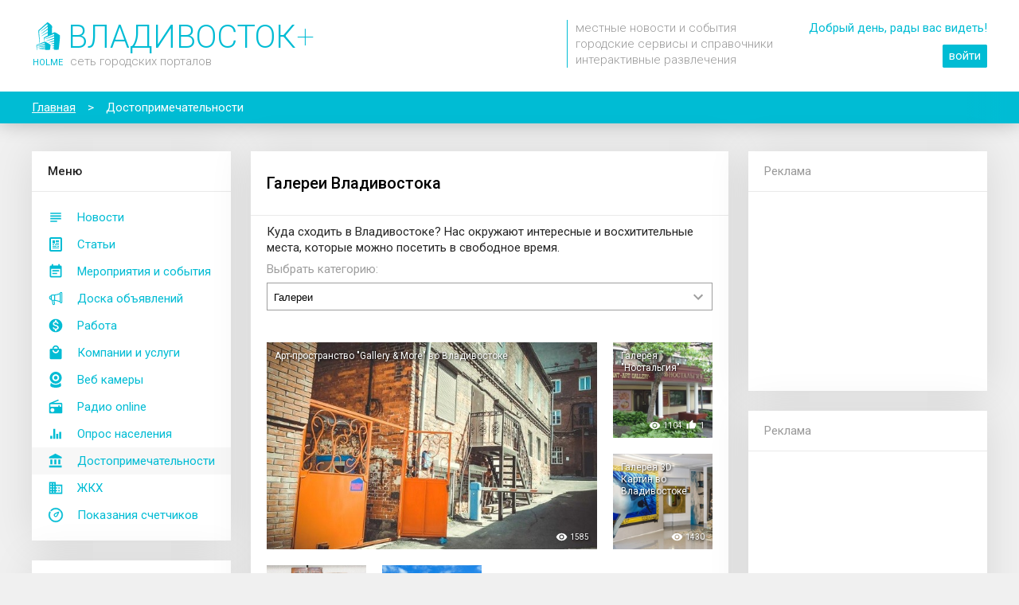

--- FILE ---
content_type: text/html; charset=utf-8
request_url: http://vladivostok.holme.ru/sight/?tag=%D0%93%D0%B0%D0%BB%D0%B5%D1%80%D0%B5%D0%B8
body_size: 8172
content:
<!DOCTYPE html> <html><head><title>Галереи Владивостока</title><meta name="description" content="Список мест к которым можно прогуляться в свободное время."><meta name="keywords" content="Владивосток, благоустройство, телефоны экстренных служб, отправка показаний счтечиков воды, новости"><link rel="canonical" href="http://vladivostok.holme.ru/sight/" /><meta name="app-maxxam"/><meta name="app-maxxam-time-s" value="1768987864184"/><meta name="app-maxxam-time-a" value="1768987864185"/><meta name="app-maxxam-time-c" value="1768987864185"/><meta name="app-maxxam-time-l" value="1768987864213"/><meta charset="utf-8" /><meta http-equiv="X-UA-Compatible" content="IE=11" /><meta name="viewport" content="width=device-width, initial-scale=1.0001, user-scalable=0, minimum-scale=1.0001, maximum-scale=1.0001"><meta name="robots" content="all,follow" /><link rel="icon" href="/img/ico/00BCD4.ico" type="image/x-icon"><link rel="shortcut icon" href="/img/ico/00BCD4.ico" type="image/x-icon"><link rel="icon" type="image/svg" href="/icon/holme-circle?s=192" sizes="192×192"><meta name="theme-color" content="#00bcd4"><meta name="msapplication-navbutton-color" content="#00bcd4"><meta name="mobile-web-app-capable" content="yes"><meta name="apple-mobile-web-app-capable" content="yes"><meta name='yandex-verification' content='40685ca52c88c356' /><meta name="verify-admitad" content="44e0561e6c" /><meta property="og:site_name" content="vladivostok.holme.ru - Интернет портал города Владивостока"/><meta property="og:title" content="Галереи Владивостока" /><meta property="og:url" content="http://vladivostok.holme.ru/sight/" /><meta property="og:locale" content="ru_RU" /><meta property="og:type" content="website" /><meta property="og:description" content="Список мест к которым можно прогуляться в свободное время." /> <meta name="author" content="MaxxaM" /><link rel="stylesheet" type="text/css" href="http://vladivostok.holme.ru/start/css2?1.106.0"><!--[if lt IE 10]><style>.layout-logo__space a > span.main{color:#CCF1F6}</style><![endif]--><script src="http://vladivostok.holme.ru/js/jquery-1.11.3.min.js" type="text/javascript"></script><script>var FROM_SITE=true;</script><script src="http://vladivostok.holme.ru/start/js?1.106.0" type="text/javascript"></script> <script>window.yaContextCb=window.yaContextCb||[]</script><script src="https://yandex.ru/ads/system/context.js" async></script><script>window.yaContextCb.push(()=>{Ya.Context.AdvManager.render({type:'fullscreen',platform:'touch',blockId:'R-A-2243472-1'})})</script><script>window.yaContextCb.push(()=>{Ya.Context.AdvManager.render({type:'floorAd',blockId:'R-A-2243472-2'})})</script><script type="text/javascript" >
       (function(m,e,t,r,i,k,a){m[i]=m[i]||function(){(m[i].a=m[i].a||[]).push(arguments)};
       m[i].l=1*new Date();k=e.createElement(t),a=e.getElementsByTagName(t)[0],k.async=1,k.src=r,a.parentNode.insertBefore(k,a)})
       (window, document, "script", "https://mc.yandex.ru/metrika/tag.js", "ym");
    
       ym(89949026, "init", {
            clickmap:true,
            trackLinks:true,
            accurateTrackBounce:true
       });
    </script><noscript><div><img src="https://mc.yandex.ru/watch/89949026" style="position:absolute; left:-9999px;" alt="" /></div></noscript></head><body itemscope itemtype="http://schema.org/WebPage">  <script>(function(i,s,o,g,r,a,m){i['GoogleAnalyticsObject']=r;i[r]=i[r]||function(){(i[r].q=i[r].q||[]).push(arguments)},i[r].l=1*new Date();a=s.createElement(o),m=s.getElementsByTagName(o)[0];a.async=1;a.src=g;m.parentNode.insertBefore(a,m)})(window,document,'script','https://www.google-analytics.com/analytics.js','ga');ga('create','UA-2026763-24','auto');ga('send','pageview');</script>  <script>if(!DEBUG.on){ga_storage._setAccount('UA-2026763-24');}</script><div class="preloader desktop hidden"><i></i><i></i><i></i><i></i></div><div class="wrapper"><div id="header" class="layout-header desktop" style="height: 115px;"><div class="container" style="text-align: right;"><style>.logo{text-align:left;padding-top:25px;font-family:'Roboto', 'Arimo', sans-serif;position:absolute;display:block}.logo:hover{text-decoration:none}</style><a class="logo" href="/"><span class="bg-icon icon" style="background-size: auto; background-image: url(http://vladivostok.holme.ru/icon/holme?c=00bcd4&s=35); width: 40px; height: 40px; line-height: 40px; margin-bottom: -5px; margin-right: 5px;"></span><span class="color-main" style="font-size: 40px; line-height: 40px; font-weight: 300;">ВЛАДИВОСТОК<span style="font-weight: 100;">+</span></span><br><span class="color-main" style="font-size: 11px; color: #ccc; margin: 0 9px 0 1px; font-weight: 400;">HOLME</span><span class="color-grey" style="font-size: 15px; font-weight: 300; text-transform: lowercase;">сеть городских порталов</span></a>  <style>.logo-description{font-weight:300;text-align:left;margin:25px 45px 0 0;padding-left:10px;border-left:solid 1px #00bcd4}@media only screen and (max-width:1250px){.logo-description{display:none}}</style><div class="logo-description inline-block grey"> местные новости и события<br>городские сервисы и справочники<br>интерактивные развлечения </div><style>.login{display:inline-block;vertical-align:top;right:0;top:0;padding:25px 0 0 0;text-align:right}.login a{text-decoration:underline;margin-left:10px}.login a.main{padding:4px 7px 5px 7px;text-decoration:none;border-radius:2px;border:solid 1px #00bcd4}.login a.main2{padding:4px 7px 5px 7px;text-decoration:none;border-radius:2px;border:solid 1px #00bcd4}</style><div class="login"> <div class="color-main" style="padding-bottom: 15px;">Добрый день, рады вас видеть!</div><a class="main bg-color-main a white" href="http://vladivostok.holme.ru/login/?from=/sight/">войти</a> </div></div></div><div id="breadcrumbs" class="js_layout_bread_crumbs layout-bread-crumbs desktop" itemprop="breadcrumb"><div class="container"><span itemscope itemtype="http://data-vocabulary.org/Breadcrumb"><a href="/" itemprop="url"><span itemprop="title">Главная</span></a></span><span>&gt;</span><span class="last">Достопримечательности</span> <div class="layout-bread-crumbs__grad"></div></div></div><div id="layoutType" class="layout-type- container"><div id="wrapperContent" class="layout-wrapper-content"><div id="columnLeft" class="desktop inline-block layout-column-left" style="z-index: 10;"><style>.layout-column-left .menu-desktop{padding:15px 0}.layout-column-left .menu-desktop > a{display:block;padding:7px 7px 7px 57px;background-position-x:20px;background-size:20px}.layout-column-left .menu-desktop > a.selected{background-color:#f7f7f7}.layout-column-left .menu-desktop > a:hover{text-decoration:none;background-color:#f7f7f7}</style><div class="blockself"><div class="blockself-header">М<span>еню</span></div><div class="menu-desktop"><a id="mainMenuDesktop_news" class="js_layout_desktop_menu  bg-icon icon-color-main icon-news" href="/news/">Новости</a><a id="mainMenuDesktop_posts" class="js_layout_desktop_menu  bg-icon icon-color-main icon-post" href="/posts/">Статьи</a><a id="mainMenuDesktop_afisha" class="js_layout_desktop_menu  bg-icon icon-color-main icon-event" href="/afisha/">Мероприятия и события</a><a id="mainMenuDesktop_used" class="js_layout_desktop_menu  bg-icon icon-color-main icon-used" href="/used/">Доска объявлений</a><a id="mainMenuDesktop_vacancy" class="js_layout_desktop_menu  bg-icon icon-color-main icon-dollar-circle" href="/vacancy/">Работа</a><a id="mainMenuDesktop_market" class="js_layout_desktop_menu  bg-icon icon-color-main icon-market" href="/market/">Компании и услуги</a><a id="mainMenuDesktop_webcams" class="js_layout_desktop_menu  bg-icon icon-color-main icon-webcam" href="/webcam/">Веб камеры</a><a id="mainMenuDesktop_radio" class="js_layout_desktop_menu  bg-icon icon-color-main icon-radio" href="/radio/">Радио online</a><a id="mainMenuDesktop_stat" class="js_layout_desktop_menu  bg-icon icon-color-main icon-stat" href="/stat/">Опрос населения</a><a id="mainMenuDesktop_sights" class="js_layout_desktop_menu selected bg-icon icon-color-main icon-sight" href="/sight/">Достопримечательности</a><a id="mainMenuDesktop_gkh" class="js_layout_desktop_menu  bg-icon icon-color-main icon-house" href="/gkh/">ЖКХ</a><a id="mainMenuDesktop_meter" class="js_layout_desktop_menu  bg-icon icon-color-main icon-meter" href="/meter/">Показания счетчиков</a></div></div><div class="js_add_for_empty_content_right"> <style>.add-gkh-link a{display:inline-block;width:33%;background-position:50% 0;vertical-align:top;font-size:11px;line-height:11px;padding:30px 5px 15px 5px;text-align:center}</style><div class="blockself"><div class="blockself-header">Каталог товаров и услуг</div><div class="block blockself-description " style="font-size: 13px;">Добавьте свою организацию, товары и услуги в каталог компаний Владивостока.</div><center class="block" style="padding: 0px 0 20px 0;"><a class="btn" href="/add/">Подробнее</a></center></div>  <style>.add-gkh-link a{display:inline-block;width:33%;background-position:50% 0;vertical-align:top;font-size:11px;line-height:11px;padding:30px 5px 15px 5px;text-align:center}</style><div class="blockself"><div class="blockself-header">Сервисы ЖКХ</div><div class="block blockself-description " style="font-size: 13px;">На нашем портале вы можете найти свою управляющую компанию, отправить в УК показания счетчиков и посмотреть информацию о любом жилом здании города.</div><div class="block add-gkh-link"><a href="/house/" class="color-grey bg-icon icon-color-grey icon-uk">Найти УК</a><a href="/meter/" class="color-grey bg-icon icon-color-grey icon-meter">Отправить показания</a><a href="/house/" class="color-grey bg-icon icon-color-grey icon-house">Найти дом</a></div></div>  <style>.photosoc-index{height:100px;display:block;background-image:url(https://static-maps.yandex.ru/1.x/?l=map&ll=131.8869243,43.1198091&size=640,300&z=15);background-size:cover;background-position:center center;overflow:hidden;position:relative}.photosoc-index .marker{position:absolute}</style><div class="blockself pointer" href="/photosoc/"><div class="blockself-header">Фото рядом</div><div class="block blockself-description separator" style="font-size: 13px;">Наблюдайте за публикациями фото в соц. сетях поблизости! Найти нового друга теперь стало проще)</div><div class="photosoc-index"><span class="marker icon size24 bg-icon icon-person-pin icon-color-main" style="left: 30%; top: 10%;"></span><span class="marker icon size24 bg-icon icon-person-pin icon-color-red" style="left: 70%; top: 30%;"></span><span class="marker icon size24 bg-icon icon-person-pin icon-color-red" style="left: 40%; top: 70%;"></span></div></div></div></div><div id="content" class="inline-block layout-column-center" style="z-index: 10;"><script>$(document).ready(function(){magicButtonSetIcon('icon-sight');magicPanelButtonShowBack('/'); $('.js_sight_tags').change(function(){var tag= $(this).val();var url='/sight/'+(tag?'?tag='+tag:'');loadContent(url)}); $(window).scrollTop(GLOBAL.sight.scrollTop); $('.js_load_all').hide();var loadSights=function(){if(GLOBAL.sight.loading)return;var tag='Галереи';GLOBAL.sight.loading=true;var pages= $('.pages').length;var url=CONFIG.mainDomain+'/sight/?p='+pages;if(tag)url+='&tag='+encodeURIComponent(tag);ajax(url,{},function(html){var countBlocks= $('.sight-block').length;$('.js_sight_list').append(html);if(countBlocks!= $('.sight-block').length){GLOBAL.sight.loading=false}},'html','get')}; $(window).on('scroll.sight',function(event){var scrollTop= $(window).scrollTop();var $items= $('.js_sight_list');if($items.length){var listHeight= $('#content').height();GLOBAL.sight.scrollTop=scrollTop;if(listHeight-scrollTop<2000)loadSights()}})});</script><style>.sight-image{background-position:center center;background-size:cover;display:block;width:100%;height:100%;padding:10px;font-size:12px;line-height:125%;color:white;text-shadow:1px 1px 3px black;overflow:hidden}.sight-image:hover{color:white;text-decoration:none}.sight-block-s3{float:left;width:75%;height:280px;padding:10px}.sight-block-s2{float:left;width:50%;height:280px;padding:10px}.sight-block-s1{float:left;width:25%;height:280px}.sight-block-s1 > div{height:140px;padding:10px}.sight-block-s4{float:left;width:100%;height:140px}.sight-block-s4 > div{float:left;width:25%;padding:10px;height:140px}@media only screen and (max-width:600px){.sight-block-s3{width:100%}.sight-block-s2{width:100%}.sight-block-s1{width:100%;height:140px}.sight-block-s1 > div{width:50%;height:100%;float:left}.sight-block-s4{width:100%;height:280px}.sight-block-s4 > div{float:left;width:50%;height:140px}}.sight-detail{position:absolute;right:20px;bottom:15px;color:#fff;text-shadow:1px 1px 3px black}.sight-detail .viewed,.sight-detail .likes,.sight-detail .comments,.sight-detail .place{display:inline-block;padding-left:18px;background-image:url(http://vladivostok.holme.ru/icon/eye?c=fff&s=15);background-repeat:no-repeat;background-position:0 50%;font-size:10px;text-shadow:1px 1px 3px black;background-position-y:2px}.sight-detail .likes{padding-left:17px;background-image:url(http://vladivostok.holme.ru/icon/thumb-up?c=fff&s=15);margin-left:5px;background-size:13px;background-position-y:2px}.sight-detail .comments{padding-left:17px;background-image:url(http://vladivostok.holme.ru/icon/comment?c=fff&s=15);margin-left:5px;background-size:13px;background-position-y:3px}.sight-detail .place{padding-left:15px;background-image:url(http://vladivostok.holme.ru/icon/place?s=15);margin-right:2px;background-size:15px;background-position-y:0px}</style><div class="column"><div class="blockself"><div class="page-header block separator"><h1>Галереи Владивостока</h1></div><div id="yandex_rtb_R-A-2243472-5"></div><script>window.yaContextCb.push(()=>{Ya.Context.AdvManager.render({renderTo:'yandex_rtb_R-A-2243472-5',blockId:'R-A-2243472-5'})})</script><div class="block ">Куда сходить в Владивостоке? Нас окружают интересные и восхитительные места, которые можно посетить в свободное время.<div class="form-group"><label>Выбрать категорию:</label><select class="js_sight_tags"><option></option><option value="" >Все</option><option value="Архитектурно-исторические комплексы" >Архитектурно-исторические комплексы</option><option value="Бухты" >Бухты</option><option value="Галереи" selected>Галереи</option><option value="Городские районы и улицы" >Городские районы и улицы</option><option value="Заливы" >Заливы</option><option value="Здания и сооружения" >Здания и сооружения</option><option value="Лагуны" >Лагуны</option><option value="Магазины" >Магазины</option><option value="Мосты" >Мосты</option><option value="Музеи" >Музеи</option><option value="Мысы" >Мысы</option><option value="Памятники и монументы" >Памятники и монументы</option><option value="Сады" >Сады</option><option value="Святыни и храмы" >Святыни и храмы</option><option value="Скверы" >Скверы</option></select></div></div><div class="js_sight_list" style="padding: 10px;"><span class="pages hidden"></span>  <div class="sight-block-s3"><a class="sight-image" title="Арт-пространство Gallery &amp; More во Владивостоке" style="background-image: url(https://rutraveller.ru/icache/place/1/892/003/189203_603x354.jpg);" href="/sight/59f0cbfb91948e08f434adb6/">Арт-пространство &quot;Gallery &amp; More&quot; во Владивостоке</a><span class="sight-detail"><span class="viewed" title="1585 просмотров">1585</span> </span></div>   <div class="sight-block sight-block-s1"><div><a class="sight-image" title="Галерея Ностальгия" style="background-image: url(https://rutraveller.ru/icache/place/1/889/076/188976_340x340.jpg);" href="/sight/59f0cbfb91948e08f434adb5/">Галерея &quot;Ностальгия&quot;</a><span class="sight-detail"><span class="viewed" title="1104 просмотра">1104</span><span class="likes">1</span> </span></div><div><a class="sight-image" title="Галерея 3D Картин во Владивостоке" style="background-image: url(https://rutraveller.ru/icache/place/1/889/067/188967_340x340.jpg);" href="/sight/59f0cbfb91948e08f434adb9/">Галерея 3D Картин во Владивостоке</a><span class="sight-detail"><span class="viewed" title="1430 просмотров">1430</span> </span></div></div>   <div class="sight-block sight-block-s1"><div><a class="sight-image" title="Арт-центр Винтаж во Владивостоке" style="background-image: url(https://rutraveller.ru/icache/place/1/889/080/188980_340x340.jpg);" href="/sight/59f0cbfb91948e08f434adb1/">Арт-центр &quot;Винтаж&quot; во Владивостоке</a><span class="sight-detail"><span class="viewed" title="1049 просмотров">1049</span> </span></div><div><a class="sight-image" title="Галерея «Арка» во Владивостоке" style="background-image: url(https://rutraveller.ru/icache/place/1/889/079/188979_340x340.jpg);" href="/sight/59f0cbfb91948e08f434adb2/">Галерея «Арка» во Владивостоке</a><span class="sight-detail"><span class="viewed" title="1225 просмотров">1225</span> </span></div></div>   <div class="sight-block sight-block-s1"><div><a class="sight-image" title="Приморская государственная картинная галерея" style="background-image: url(https://rutraveller.ru/icache/place/1/889/077/188977_340x340.jpg);" href="/sight/59f0cbfb91948e08f434adb4/">Приморская государственная картинная галерея</a><span class="sight-detail"><span class="viewed" title="1327 просмотров">1327</span> </span></div></div> </div><div class="clear"></div><div class="js_load_all block"><a class="btn" href="/sight/?all=1">Посмотреть все</a></div><div class="block desktop"><h4 style="margin-bottom: 0;">Быстрые ссылки:</h4><a class="a grey" href="/sight/?tag=%D0%90%D1%80%D1%85%D0%B8%D1%82%D0%B5%D0%BA%D1%82%D1%83%D1%80%D0%BD%D0%BE-%D0%B8%D1%81%D1%82%D0%BE%D1%80%D0%B8%D1%87%D0%B5%D1%81%D0%BA%D0%B8%D0%B5%20%D0%BA%D0%BE%D0%BC%D0%BF%D0%BB%D0%B5%D0%BA%D1%81%D1%8B"> Архитектурно-исторические комплексы Владивостока </a><br><a class="a grey" href="/sight/?tag=%D0%91%D1%83%D1%85%D1%82%D1%8B"> Бухты Владивостока </a><br><a class="a grey" href="/sight/?tag=%D0%93%D0%B0%D0%BB%D0%B5%D1%80%D0%B5%D0%B8"> Галереи Владивостока </a><br><a class="a grey" href="/sight/?tag=%D0%93%D0%BE%D1%80%D0%BE%D0%B4%D1%81%D0%BA%D0%B8%D0%B5%20%D1%80%D0%B0%D0%B9%D0%BE%D0%BD%D1%8B%20%D0%B8%20%D1%83%D0%BB%D0%B8%D1%86%D1%8B"> Городские районы и улицы Владивостока </a><br><a class="a grey" href="/sight/?tag=%D0%97%D0%B0%D0%BB%D0%B8%D0%B2%D1%8B"> Заливы Владивостока </a><br><a class="a grey" href="/sight/?tag=%D0%97%D0%B4%D0%B0%D0%BD%D0%B8%D1%8F%20%D0%B8%20%D1%81%D0%BE%D0%BE%D1%80%D1%83%D0%B6%D0%B5%D0%BD%D0%B8%D1%8F"> Здания и сооружения Владивостока </a><br><a class="a grey" href="/sight/?tag=%D0%9B%D0%B0%D0%B3%D1%83%D0%BD%D1%8B"> Лагуны Владивостока </a><br><a class="a grey" href="/sight/?tag=%D0%9C%D0%B0%D0%B3%D0%B0%D0%B7%D0%B8%D0%BD%D1%8B"> Магазины Владивостока </a><br><a class="a grey" href="/sight/?tag=%D0%9C%D0%BE%D1%81%D1%82%D1%8B"> Мосты Владивостока </a><br><a class="a grey" href="/sight/?tag=%D0%9C%D1%83%D0%B7%D0%B5%D0%B8"> Музеи Владивостока </a><br><a class="a grey" href="/sight/?tag=%D0%9C%D1%8B%D1%81%D1%8B"> Мысы Владивостока </a><br><a class="a grey" href="/sight/?tag=%D0%9F%D0%B0%D0%BC%D1%8F%D1%82%D0%BD%D0%B8%D0%BA%D0%B8%20%D0%B8%20%D0%BC%D0%BE%D0%BD%D1%83%D0%BC%D0%B5%D0%BD%D1%82%D1%8B"> Памятники и монументы Владивостока </a><br><a class="a grey" href="/sight/?tag=%D0%A1%D0%B0%D0%B4%D1%8B"> Сады Владивостока </a><br><a class="a grey" href="/sight/?tag=%D0%A1%D0%B2%D1%8F%D1%82%D1%8B%D0%BD%D0%B8%20%D0%B8%20%D1%85%D1%80%D0%B0%D0%BC%D1%8B"> Святыни и храмы Владивостока </a><br><a class="a grey" href="/sight/?tag=%D0%A1%D0%BA%D0%B2%D0%B5%D1%80%D1%8B"> Скверы Владивостока </a><br></div><div class="footer-source block"><span>источник информации</span> <span class="a js_open_link" href="http://rutraveller.ru">rutraveller.ru</span><share></share></div></div></div></div><style>.layout-column-right .menu-desktop{padding:15px 0}.layout-column-right .menu-desktop > a{display:block;padding:7px 7px 7px 57px;background-position-x:20px;background-size:20px}.layout-column-right .menu-desktop > a.selected{background-color:#f7f7f7}.layout-column-right .menu-desktop > a:hover{text-decoration:none;background-color:#f7f7f7}</style><div id="columnLeft" class="desktop inline-block layout-column-right" style="z-index: 10;"><div class="blockself tablet"><div class="blockself-header">М<span>еню</span></div><div class="menu-desktop"><a id="mainMenuDesktop_news" class="js_layout_desktop_menu  bg-icon icon-color-main icon-news" href="/news/">Новости</a><a id="mainMenuDesktop_posts" class="js_layout_desktop_menu  bg-icon icon-color-main icon-post" href="/posts/">Статьи</a><a id="mainMenuDesktop_afisha" class="js_layout_desktop_menu  bg-icon icon-color-main icon-event" href="/afisha/">Мероприятия и события</a><a id="mainMenuDesktop_used" class="js_layout_desktop_menu  bg-icon icon-color-main icon-used" href="/used/">Доска объявлений</a><a id="mainMenuDesktop_vacancy" class="js_layout_desktop_menu  bg-icon icon-color-main icon-dollar-circle" href="/vacancy/">Работа</a><a id="mainMenuDesktop_market" class="js_layout_desktop_menu  bg-icon icon-color-main icon-market" href="/market/">Компании и услуги</a><a id="mainMenuDesktop_webcams" class="js_layout_desktop_menu  bg-icon icon-color-main icon-webcam" href="/webcam/">Веб камеры</a><a id="mainMenuDesktop_radio" class="js_layout_desktop_menu  bg-icon icon-color-main icon-radio" href="/radio/">Радио online</a><a id="mainMenuDesktop_stat" class="js_layout_desktop_menu  bg-icon icon-color-main icon-stat" href="/stat/">Опрос населения</a><a id="mainMenuDesktop_sights" class="js_layout_desktop_menu selected bg-icon icon-color-main icon-sight" href="/sight/">Достопримечательности</a><a id="mainMenuDesktop_gkh" class="js_layout_desktop_menu  bg-icon icon-color-main icon-house" href="/gkh/">ЖКХ</a><a id="mainMenuDesktop_meter" class="js_layout_desktop_menu  bg-icon icon-color-main icon-meter" href="/meter/">Показания счетчиков</a></div></div><div add="/ajax/ban/" data="holme-side"></div><div class="blockself"><div class="blockself-header grey" style="font-weight:normal;" title="Реклама подбирается на основе ваших действий в интернете">Реклама</div><div add="/ajax/ban/" data="yandex-side" style="height:250px;" class="ban-side-2"></div></div><div class="blockself"><div class="blockself-header grey" style="font-weight:normal;" title="Реклама подбирается на основе ваших действий в интернете">Реклама</div><div style="min-height:250px;"><script async src="https://ad.mail.ru/static/ads-async.js"></script><ins class="mrg-tag" style="display:inline-block;text-decoration: none;" data-ad-client="ad-1072455" data-ad-slot="1072455"></ins><script>(MRGtag=window.MRGtag||[]).push({})</script></div></div></div> <div class="desktop only" add="/bcontent/"></div></div></div><style>.layout-footer__pre{clear:both;margin-bottom:-50px;height:0}.layout-footer{position:absolute;width:100%;left:0;bottom:0;height:250px;z-index:0;background-color:#e7e7e7}.layout-footer__copyright{height:40px;color:#ccc;text-align:center;line-height:40px;background-color:#e7e7e7}.layout-footer-menu{height:250px}.layout-footer-menu h4{text-transform:uppercase;font-weight:normal}.footer-menu > div > div{padding-bottom:5px}</style><div class="layout-footer__pre desktop"></div><div id="desktopFooter" class="js_desktop_footer layout-footer desktop "><div class="layout-footer-menu"><div class="container color-grey" style="padding-top: 25px; font-size: 90%; color: #aaa;"><div style="display: inline-block; vertical-align: top; width: 60%; padding-right: 180px; "><h4>О проекте</h4><div style="line-height: 150%; ">Проект vladivostok.holme.ru создан для жителей города Владивостока. Мы хотим быть полезными для вас, поэтому в наших целях реализовать все возможное и невозможное. Спасибо, что вы с нами!</div></div><div class="footer-menu" style="display: inline-block; vertical-align: top; width: 25%; padding-right: 25px;"><h4 title="Выгодные предложения по размещению рекламы, в том числе и бесплатные">Реклама на сайте</h4><div><div><a class="color-grey" href="/reklama/banners/">Баннерная реклама</a></div><div><a class="color-grey" href="/reklama/post/">Рекламная статья</a></div><div><a class="color-grey" href="/reklama/afisha/">Анонс в афише</a></div></div></div><div class="footer-menu" style="display: inline-block; vertical-align: top; width: 15%;"><h4>Наши контакты</h4><div><div><a class="color-grey" href="mailto:info@holme.ru">info@holme.ru</a></div> <div><a class=" color-grey" href="http://holme.ru/">Выбрать другой город</a></div></div><div style="margin-top: 10px;"> </div></div></div></div><div class="layout-footer__copyright">HOLME • 2016 - 2026</div></div><div rel="main" class="desktop"></div></div><div class="js_desktop_button_scroll_up hidden" style="z-index: 30; position: fixed; bottom: 314px; left:0; right: 0; max-width: 100%; margin: 0 auto;"><div class="desktop bg-color-main bg-icon icon-angle-double-up shadow-1 pointer" title="К началу страницу" style="position: absolute; right: 35px; width: 50px; height: 50px; border-radius: 25px; "></div></div><div class="mobile"><div id="bg" class="layout-bg"></div><div id="mainMenu" class="layout-main-menu"><div class="layout-main-menu__a-wrapper"><div class="separator"><div class="layout-main-menu__a grey " href="/news/"><div id="mainMenu_news" class="js_main_menu bg-icon blue icon-news" icon="icon-news"></div><div class="">Новости</div></div><div class="layout-main-menu__a grey " href="/posts/"><div id="mainMenu_posts" class="js_main_menu bg-icon blue icon-post" icon="icon-post"></div><div class="">Статьи</div></div><div class="layout-main-menu__a grey " href="/afisha/"><div id="mainMenu_afisha" class="js_main_menu bg-icon blue icon-event" icon="icon-event"></div><div class="">События</div></div><div class="layout-main-menu__a grey " href="/used/"><div id="mainMenu_used" class="js_main_menu bg-icon blue icon-used" icon="icon-used"></div><div class="">Доска объяв-ний</div></div><div class="layout-main-menu__a grey " href="/vacancy/"><div id="mainMenu_vacancy" class="js_main_menu bg-icon blue icon-dollar-circle" icon="icon-dollar-circle"></div><div class="">Работа</div></div><div class="clear"></div></div><div class="separator"><div class="layout-main-menu__a grey " href="/market/"><div id="mainMenu_market" class="js_main_menu bg-icon blue icon-market" icon="icon-market"></div><div class="">Компании и услуги</div></div><div class="layout-main-menu__a grey " href="/webcam/"><div id="mainMenu_webcams" class="js_main_menu bg-icon blue icon-webcam" icon="icon-webcam"></div><div class="">Веб камеры</div></div><div class="layout-main-menu__a grey " href="/radio/"><div id="mainMenu_radio" class="js_main_menu bg-icon blue icon-radio" icon="icon-radio"></div><div class="">Радио online</div></div><div class="layout-main-menu__a grey " href="/stat/"><div id="mainMenu_stat" class="js_main_menu bg-icon blue icon-stat" icon="icon-stat"></div><div class="">Опрос населения</div></div><div class="layout-main-menu__a grey selected" href="/sight/"><div id="mainMenu_sights" class="js_main_menu bg-icon blue icon-sight" icon="icon-sight"></div><div class="">Достопри-ности</div></div><div class="clear"></div></div><div class="separator"><div class="layout-main-menu__a grey " href="/gkh/"><div id="mainMenu_gkh" class="js_main_menu bg-icon blue icon-house" icon="icon-house"></div><div class="">ЖКХ</div></div><div class="layout-main-menu__a grey " href="/meter/"><div id="mainMenu_meter" class="js_main_menu bg-icon blue icon-meter" icon="icon-meter"></div><div class="">Показания счетчиков</div></div><div class="layout-main-menu__a grey " href="/welcome/"><div id="mainMenu_about" class="js_main_menu bg-icon blue icon-info" icon="icon-info"></div><div class="">О проекте</div></div><div class="layout-main-menu__a grey " href="/feedback/"><div id="mainMenu_feedback" class="js_main_menu bg-icon blue icon-feedback" icon="icon-feedback"></div><div class="">Написать нам</div></div><div class="clear"></div></div></div><a class="layout-magic-panel__button bg-icon icon-color-main left first border icon-home" href="/"></a><a class="layout-magic-panel__button bg-icon icon-color-main right first border icon-person" href="/my/"></a></div><div id="magicButtonWrapper"><div id="magicPanelButtonRight1" class="layout-magic-panel__button shadow-1 bg-icon icon-color-main right first hidden js_magic_panel_button"></div><div id="magicPanelButtonRight2" class="layout-magic-panel__button shadow-1 bg-icon icon-color-main right second hidden js_magic_panel_button"></div><div id="magicPanelButtonLeft1" class="layout-magic-panel__button shadow-1 bg-icon icon-color-main left first hidden js_magic_panel_button"></div><div id="magicPanelButtonLeft2" class="layout-magic-panel__button shadow-1 bg-icon icon-color-main left second hidden js_magic_panel_button"></div><div id="magicButton" class="layout-magic-button bg-icon icon-holme bg-color-main shadow-1" current-icon="icon-holme"></div></div></div><div id="alert" class="layout-alert hidden"><div class="layout-alert__wrapper"><div class="layout-alert__body js_layout-alert__body"></div><div class="layout-alert__btns"><span class="js_layout-alert__btn-cancel btn white"></span><span class="js_layout-alert__btn-ok btn hidden"></span></div></div></div><div id="reload" class="layout-reload bg-icon blue icon-refresh"></div><div id="reloadPanel" class="mobile layout-reload-panel hidden grey"></div><div id="viewImg" bg-zoom class="layout-img-view hidden"><div class="js_viewImgClose layout-img-view__close bg-icon grey icon-close"></div><div class="js_viewImgPrev layout-img-view__prev bg-icon grey icon-arrow-left hidden"></div><div class="js_viewImgNext layout-img-view__next bg-icon grey icon-arrow-right hidden"></div><div class="js_viewImgTitle layout-img-view__title hidden"></div></div>   <script>analyticTrackView({url:getUri(),title:document.title});</script></body></html>

--- FILE ---
content_type: text/html; charset=utf-8, image/svg+xml
request_url: http://vladivostok.holme.ru/icon/meter?c=00bcd4
body_size: 704
content:
<svg fill="#00bcd4" width="24" height="24" enable-background="new 0 0 32 32" id="Layer_1" version="1.1" viewBox="0 0 32 32" xml:space="preserve" xmlns="http://www.w3.org/2000/svg" xmlns:xlink="http://www.w3.org/1999/xlink"><g><path stroke="#00bcd4" stroke-width="1" d="M16,30c-3.74,0-7.255-1.456-9.899-4.101C1.779,21.578,0.752,15.025,3.547,9.595C3.8,9.104,4.402,8.911,4.894,9.163 s0.685,0.855,0.432,1.347C2.93,15.164,3.81,20.78,7.515,24.485C9.781,26.752,12.794,28,16,28c3.205,0,6.219-1.248,8.485-3.515 S28,19.205,28,16c0-3.206-1.248-6.219-3.515-8.485S19.206,4,16,4c-3.206,0-6.219,1.249-8.485,3.515 c-0.391,0.391-1.023,0.391-1.414,0s-0.391-1.023,0-1.414C8.745,3.457,12.26,2,16,2c3.74,0,7.256,1.457,9.899,4.101 C28.544,8.745,30,12.26,30,16c0,3.739-1.456,7.255-4.101,9.899C23.256,28.544,19.74,30,16,30z" /></g><g><path d="M16,20c-1.068,0-2.073-0.416-2.829-1.172c-1.56-1.56-1.56-4.097,0-5.656c1.257-1.257,7.272-3.639,8.465-4.104 c0.371-0.144,0.79-0.056,1.07,0.225s0.369,0.7,0.225,1.07c-0.465,1.193-2.847,7.209-4.104,8.465C18.073,19.584,17.068,20,16,20z M20.188,11.813c-2.453,1.028-5.064,2.235-5.602,2.773c-0.78,0.78-0.78,2.048,0,2.828c0.756,0.756,2.073,0.756,2.829,0 C17.952,16.875,19.16,14.266,20.188,11.813z" /></g></svg>

--- FILE ---
content_type: text/html; charset=utf-8
request_url: http://vladivostok.holme.ru/ajax/ban/
body_size: 382
content:
<meta name="app-maxxam"/><meta name="app-maxxam-build" value="1.106.0-556-20955103-130"/><meta name="app-maxxam-build2" value="1513"/><meta name="app-maxxam-title" value="Интернет портал города Владивостока - vladivostok.holme.ru"/><meta name="app-maxxam-layout-type" value=""/><meta name="app-maxxam-select-menu" value="main"/><meta name="app-maxxam-time-s" value="1768987865997"/><meta name="app-maxxam-time-a" value="1768987865998"/><meta name="app-maxxam-time-c" value="1768987865998"/><meta name="app-maxxam-time-l" value="1768987865999"/> <div id="yandex_rtb_R-A-2243472-3"></div><script>window.yaContextCb.push(()=>{Ya.Context.AdvManager.render({renderTo:'yandex_rtb_R-A-2243472-3',blockId:'R-A-2243472-3'})})</script>

--- FILE ---
content_type: text/html; charset=utf-8
request_url: http://vladivostok.holme.ru/bcontent/
body_size: 4585
content:
<meta name="app-maxxam"/><meta name="app-maxxam-build" value="1.106.0-556-20955103-130"/><meta name="app-maxxam-build2" value="1513"/><meta name="app-maxxam-title" value="Интернет портал города Владивостока - vladivostok.holme.ru"/><meta name="app-maxxam-layout-type" value=""/><meta name="app-maxxam-select-menu" value="main"/><meta name="app-maxxam-time-s" value="1768987866126"/><meta name="app-maxxam-time-a" value="1768987866127"/><meta name="app-maxxam-time-c" value="1768987866127"/><meta name="app-maxxam-time-l" value="1768987866316"/> <style>.bcontent-gradient{background:linear-gradient(transparent,white);height:0px;margin-top:0;z-index:5;border-bottom:solid 1px #eaeaea}.bcontent{margin-top:0px}.bcontent .blockself-header{font-size:17px}</style><div id="bcontentGradient" class="bcontent-gradient"></div><div id="bcontent" class="bcontent" style=""><div class="blockself"><div class="blockself-header white bg-color-main" style="font-weight:normal; border-bottom: none;">Компании, товары и услуги в Владивостоке</div><div style="padding: 15px;"><style>.bcontent-market-col{display:inline-block;width:49.8%;padding:15px;vertical-align:top}.bcontent-market-col > div{border:solid 1px #eaeaea}.bcontent-company-block{display:inline-block;width:33.33%;padding:15px}.bcontent-company-block a:first-child{display:block;height:150px;background-size:cover;background-position:center center;background-color:white;border:solid 1px #eee}.bcontent-company-block a{color:#333;display:block;background-color:#eee;line-height:50px;height:50px;overflow:hidden;padding:0 15px}</style><div class=""><div class="bcontent-company-block"><a href="/market/company/5a461732c7d6045057aec139/" class="pointer" style="background-image: url(https://all.culture.ru/uploads/8c8ff06cf555be944f98d573a8ff72a2.jpg);" title="МБУК «Театр танца «Каури»"></a><a href="/market/company/5a461732c7d6045057aec139/">МБУК «Театр танца «Каури»</a></div><div class="bcontent-company-block"><a href="/market/company/5a4615ccc7d6045057aebe91/" class="pointer" style="background-image: url(https://all.culture.ru/uploads/84eeb48c3436c945bd042b43f6ab8731.jpg);" title="Музей «Природа моря и её охрана»"></a><a href="/market/company/5a4615ccc7d6045057aebe91/">Музей «Природа моря и её охрана»</a></div><div class="bcontent-company-block"><a href="/market/company/5a461732c7d6045057aec0bf/" class="pointer" style="background-image: url(https://all.culture.ru/uploads/a55a4e26e92946c3da15746c17d94cae.JPG);" title="Приморский краевой драматический театр молодежи"></a><a href="/market/company/5a461732c7d6045057aec0bf/">Приморский краевой драматический театр молодежи</a></div><div class="bcontent-company-block"><a href="/market/company/5a4615ccc7d6045057aebe73/" class="pointer" style="background-image: url(https://all.culture.ru/uploads/57023906c46a965107e267c9fae4c2c6.jpg);" title="Зоологический музей Дальневосточного государственного университета"></a><a href="/market/company/5a4615ccc7d6045057aebe73/">Зоологический музей Дальневосточного государственного университета</a></div><div class="bcontent-company-block"><a href="/market/company/5de7b0df4df7dc4cf847e304/" class="pointer" style="background-image: url(https://holme.ams3.digitaloceanspaces.com/company/logo/thumbnail-5de7b0df4df7dc4cf847e304-1575465213911.jpg);" title="Матрас.ру - матрасы и товары для сна в Находке"></a><a href="/market/company/5de7b0df4df7dc4cf847e304/">Матрас.ру - матрасы и товары для сна в Находке</a></div><div class="bcontent-company-block"><a href="/market/company/5a4615cec7d6045057aebfe3/" class="pointer" style="background-image: url(https://all.culture.ru/uploads/f6ab0462eacb8ebbb82fd2394255217f.jpg);" title="Учебно-научный музей Дальневосточного федерального университета"></a><a href="/market/company/5a4615cec7d6045057aebfe3/">Учебно-научный музей Дальневосточного федерального университета</a></div></div><style>.top-service{white-space:nowrap;overflow:hidden;}.top-service nobr{white-space:nowrap;position:absolute;top:0;right:0;background-color:white}.top-service nobr > div{width:20px;background:linear-gradient(to left, #fff, rgba(255,255,255,0));position:absolute;top:0;left:-20px;padding-left:20px;padding-right:0}.top-service .img{background-size:cover;background-position:center center;width:40px;height:40px;position:absolute;left:0;top:0}</style><div class="bcontent-market-col"><div><div class="block separator" style="background-color: #eee;">Случайные товары и услуги</div><div class=" block separator top-service" style=""><a class="a" href="/market/company/5c7e4279475ec356a804d506/?good=5c7e4295475ec356a804d699">ЖЕНСКИЕ ШАПКИ ДВОЙНЫЕ АРТ.76</a><nobr class="block grey"><div class="block">&nbsp;</div>от 63 руб</nobr></div><div class=" block separator top-service" style=""><a class="a" href="/market/company/5c7e4279475ec356a804d506/?good=5c7e42b9475ec356a804d8f8">КОМПЛЕКТЫ ДЕТСКИЕ АССОЛЬ 1010 ДЛЯ МАЛЬЧИКОВ 26-34 АРТ.80</a><nobr class="block grey"><div class="block">&nbsp;</div>от 126 руб</nobr></div><div class=" block separator top-service" style=""><a class="a" href="/market/company/5de7b0df4df7dc4cf847e304/?good=5de7b0f24df7dc4cf847e659">Матрас Beautyson Spring Mix</a><nobr class="block grey"><div class="block">&nbsp;</div>от 14 280 руб</nobr></div><div class=" block"><a class="a grey" href="/market/">Посмотреть все услуги и товары</a></div></div></div> <div class="bcontent-market-col"><div><style>.add-catalog-link{font-size:15px;line-height:30px}</style><div class="block pointer" style="background-color: #eee;" href="/market/">Каталог организаций</div><div class="block separator only-top"><a class="a" href="/market/catalog/56bd0f05ca3fda206a5627e7/">Культура и искусство</a> <span style="float: right;" class="color-grey" title="29 компаний">29</span></div><div class="block separator only-top"><a class="a" href="/market/catalog/56bd1245ca3fda206a562b41/">Товары для дома и дачи</a> <span style="float: right;" class="color-grey" title="2 компании">2</span></div><div class="block separator only-top"><a class="a" href="/market/catalog/56bd0fc9ca3fda206a5628b2/">Отдых и туризм</a> <span style="float: right;" class="color-grey" title="1 компания">1</span></div><div class="block separator only-top"><a class="a" href="/market/catalog/56bd1018ca3fda206a562903/">Производство и поставки</a> <span style="float: right;" class="color-grey" title="1 компания">1</span></div><div class="block separator only-top"><a class="a" href="/market/catalog/56bd12bcca3fda206a562bbe/">Транспорт и перевозки</a> <span style="float: right;" class="color-grey" title="1 компания">1</span></div></div></div></div></div><meta name="app-maxxam"/><meta name="app-maxxam-build" value="1.106.0-556-20955103-130"/><meta name="app-maxxam-build2" value="1513"/><meta name="app-maxxam-title" value="Интернет портал города Владивостока - vladivostok.holme.ru"/><meta name="app-maxxam-layout-type" value=""/><meta name="app-maxxam-select-menu" value="main"/><meta name="app-maxxam-time-s" value="1768987866126"/><meta name="app-maxxam-time-a" value="1768987866127"/><meta name="app-maxxam-time-c" value="1768987866127"/><meta name="app-maxxam-time-l" value="1768987866316"/> <div><div class="blockself" style="width:495px; display: inline-block; vertical-align: top;"><div class="blockself-header color-main"><a class="a grey right" style="font-weight:normal;" href="/news/" title="Посмотреть все новости Владивостока">все</a>Последние новости Владивостока</div><div class="news-list-block"> <div class="js_news_list_item news-list-item block  only-top  " href="/news/69708102993e96b36f6033d1/"><div><div class="bg-img news-list-item__img" style="background-image: url('https://static.vl.ru/news/1768976981866_default');"></div> <div class="news-list-item__body news-with-img"><div class="news-list-item__title hover-color-main"><a href="/news/69708102993e96b36f6033d1/">Для асфальтирования Нефтеветки сносят незаконные гаражи в районе Молодёжной и Первой Речки</a></div><div class="news-list-item__date color-main">сегодня  <span class="js_news_date_hidden hidden">Wed Jan 21 2026 10:32:18 GMT+0300 (Moscow Standard Time)</span></div></div></div></div>  <div class="js_news_list_item news-list-item block separator only-top  " href="/news/697072d1993e96b36f602b29/"><div><div class="bg-img news-list-item__img" style="background-image: url('https://static.vl.ru/news/1768975676305_default');"></div> <div class="news-list-item__body news-with-img"><div class="news-list-item__title hover-color-main"><a href="/news/697072d1993e96b36f602b29/">&laquo;Пропавшие&raquo; турники и щебень вместо асфальта: Контрольно-счётная палата проверила пришкольные стадионы во Владивостоке</a></div><div class="news-list-item__date color-main">сегодня  <span class="js_news_date_hidden hidden">Wed Jan 21 2026 09:31:44 GMT+0300 (Moscow Standard Time)</span></div></div></div></div>  <div class="js_news_list_item news-list-item block separator only-top  " href="/news/697064b4993e96b36f602533/"><div><div class="bg-img news-list-item__img" style="background-image: url('https://static.vl.ru/news/1768970460785_default');"></div> <div class="news-list-item__body news-with-img"><div class="news-list-item__title hover-color-main"><a href="/news/697064b4993e96b36f602533/">Командный Кубок Приморского края по ледовому спидвею пройдёт во Владивостоке 25 января</a></div><div class="news-list-item__date color-main">сегодня  <span class="js_news_date_hidden hidden">Wed Jan 21 2026 08:31:32 GMT+0300 (Moscow Standard Time)</span></div></div></div></div>  <div class="js_news_list_item news-list-item block separator only-top  " href="/news/697064b3993e96b36f602532/"><div><div class="bg-img news-list-item__img" style="background-image: url('https://static.vl.ru/news/1768969097992_default');"></div> <div class="news-list-item__body news-with-img"><div class="news-list-item__title hover-color-main"><a href="/news/697064b3993e96b36f602532/">Таможня борется с коррупцией: с марта электронные декларации будут распределяться по всей стране, без привязки к конкретному посту</a></div><div class="news-list-item__date color-main">сегодня  <span class="js_news_date_hidden hidden">Wed Jan 21 2026 08:31:31 GMT+0300 (Moscow Standard Time)</span></div></div></div></div>  <div class="js_news_list_item news-list-item block separator only-top  " href="/news/6970487e993e96b36f601af3/"><div><div class="bg-img news-list-item__img" style="background-image: url('https://static.vl.ru/news/1768965304575_default');"></div> <div class="news-list-item__body news-with-img"><div class="news-list-item__title hover-color-main"><a href="/news/6970487e993e96b36f601af3/">В Приморье планируют увеличить штраф за размещение нестационарных торговых объектов вне утверждённой схемы</a></div><div class="news-list-item__date color-main">сегодня  <span class="js_news_date_hidden hidden">Wed Jan 21 2026 06:31:10 GMT+0300 (Moscow Standard Time)</span></div></div></div></div>  <div class="js_news_list_item news-list-item block separator only-top  " href="/news/69703a78993e96b36f6015eb/"><div><div class="bg-img news-list-item__img" style="background-image: url('https://static.vl.ru/news/1768960412666_default');"></div> <div class="news-list-item__body news-with-img"><div class="news-list-item__title hover-color-main"><a href="/news/69703a78993e96b36f6015eb/">Новогодний городок на центральной площади Владивостока начнут разбирать в первых числах февраля</a></div><div class="news-list-item__date color-main">сегодня  <span class="js_news_date_hidden hidden">Wed Jan 21 2026 05:31:19 GMT+0300 (Moscow Standard Time)</span></div></div></div></div>  </div></div><div style="width: 210px; padding: 0 25px; display: inline-block; vertical-align: top;"><div class="blockself"><div class="blockself-header grey" style="font-weight:normal;">Реклама</div><div style="height: 605px;" add="/ajax/ban/" data="google-bcontent-news"></div></div></div><div class="blockself" style="width:495px; display: inline-block;vertical-align: top;"><div class="blockself-header color-main"><a class="a grey right" style="font-weight:normal;" href="/news2/" title="Посмотреть все новости страны и мира">все</a>Последние новости страны и мира</div><div class="news-list-block"> <div class="js_news_list_item news-list-item block  only-top  " href="/news2/61b097d26a89a5082e556eb5/"><div><div class="bg-img news-list-item__img" style="background-image: url('https://icdn.lenta.ru/images/2021/12/08/13/20211208132452663/pic_578b06c0610163eab9e17b02a24b0c63.jpg');"></div> <div class="news-list-item__body news-with-img"><div class="news-list-item__title hover-color-main"><a href="/news2/61b097d26a89a5082e556eb5/">В Петербурге задержали владельца «Рив Гош»</a></div><div class="news-list-item__date grey">4 года назад<span title="Это веселая новость, она рассмешила 3 человека."><span class="news-list-item__smile bg-icon blue icon-smile-super-up"></span>13</span>  <span class="js_news_date_hidden hidden">Wed Dec 08 2021 14:32:34 GMT+0300 (Moscow Standard Time)</span></div></div></div></div>  <div class="js_news_list_item news-list-item block separator only-top  " href="/news2/61b08a096a89a5082e5463ff/"><div><div class="bg-img news-list-item__img" style="background-image: url('https://icdn.lenta.ru/images/2021/12/08/12/20211208122149012/pic_d7903799e3d33f695a94261b0bda500d.jpg');"></div> <div class="news-list-item__body news-with-img"><div class="news-list-item__title hover-color-main"><a href="/news2/61b08a096a89a5082e5463ff/">Избран новый канцлер ГерманииАнгела Меркель официально уходит в отставку В России позитивно оценили избрание ШольцаСоциал-демократам удалось создать коалицию в правительстве Аналитики не прогнозируют ухудшения отношений между Россией и Германией</a></div><div class="news-list-item__date grey">4 года назад<span title="Это печальная новость, она расстроила 2 человека."><span class="news-list-item__smile bg-icon blue icon-smile-down"></span>4</span>  <span class="js_news_date_hidden hidden">Wed Dec 08 2021 13:33:45 GMT+0300 (Moscow Standard Time)</span></div></div></div></div>  <div class="js_news_list_item news-list-item block separator only-top  " href="/news2/61b0517e6a89a5082e4ff9c5/"><div><div class="bg-img news-list-item__img" style="background-image: url('https://icdn.lenta.ru/images/2021/12/08/06/20211208061816980/pic_4985c1274862ef79526067f78a3c56e3.jpg');"></div> <div class="news-list-item__body news-with-img"><div class="news-list-item__title hover-color-main"><a href="/news2/61b0517e6a89a5082e4ff9c5/">США допустили полную изоляцию России от&nbsp;мировой финансовой системы«Мать всех санкций»Информационная истерика</a></div><div class="news-list-item__date grey">4 года назад<span title="Это веселая новость, она рассмешила 2 человека."><span class="news-list-item__smile bg-icon blue icon-smile-super-up"></span>5</span> <span class="news-list-item__comments" title="1 комментарий"><img src="http://vladivostok.holme.ru/icon/comment?c=00bcd4">1</span> <span class="js_news_date_hidden hidden">Wed Dec 08 2021 09:32:30 GMT+0300 (Moscow Standard Time)</span></div></div></div></div>  <div class="js_news_list_item news-list-item block separator only-top  " href="/news2/61b043566a89a5082e4ed341/"><div><div class="bg-img news-list-item__img" style="background-image: url('https://icdn.lenta.ru/images/2021/12/08/04/20211208045651347/pic_ecb36d6fee2ba2160e790f5eb2452cff.jpg');"></div> <div class="news-list-item__body news-with-img"><div class="news-list-item__title hover-color-main"><a href="/news2/61b043566a89a5082e4ed341/">Следствие усомнилось в&nbsp;адекватности убийцы из&nbsp;московского МФЦКонфликт из-за маскиПротиворечивые оценкиВооружить или запретить</a></div><div class="news-list-item__date grey">4 года назад<span title="Это печальная новость, она расстроила 2 человека."><span class="news-list-item__smile bg-icon blue icon-smile-down"></span>4</span>  <span class="js_news_date_hidden hidden">Wed Dec 08 2021 08:32:05 GMT+0300 (Moscow Standard Time)</span></div></div></div></div>  <div class="js_news_list_item news-list-item block separator only-top  " href="/news2/61b027006a89a5082e4d1d05/"><div><div class="bg-img news-list-item__img" style="background-image: url('https://icdn.lenta.ru/images/2021/12/08/01/20211208015524182/pic_7a32a3594596481a108bb8c13fb8b2cc.jpg');"></div> <div class="news-list-item__body news-with-img"><div class="news-list-item__title hover-color-main"><a href="/news2/61b027006a89a5082e4d1d05/">В Кремле раскрыли подробности переговоров Путина и&nbsp;БайденаПоследствия эскалации Откровенный разговор</a></div><div class="news-list-item__date grey">4 года назад<span title="Это шокирующая новость, она шокировала 3 человека."><span class="news-list-item__smile bg-icon blue icon-smile-super-down"></span>4</span>  <span class="js_news_date_hidden hidden">Wed Dec 08 2021 06:31:12 GMT+0300 (Moscow Standard Time)</span></div></div></div></div>  <div class="js_news_list_item news-list-item block separator only-top  " href="/news2/61afe0a96a89a5082e4a32b8/"><div><div class="bg-img news-list-item__img" style="background-image: url('https://icdn.lenta.ru/images/2021/12/07/18/20211207180449987/pic_46a96c668622d23cf7f58e9bf44c0c5b.jpg');"></div> <div class="news-list-item__body news-with-img"><div class="news-list-item__title hover-color-main"><a href="/news2/61afe0a96a89a5082e4a32b8/">Шушкевич раскрыл подробности принятия решения о&nbsp;роспуске СССР</a></div><div class="news-list-item__date grey">4 года назад<span title="Это печальная новость, она расстроила 2 человека."><span class="news-list-item__smile bg-icon blue icon-smile-down"></span>3</span>  <span class="js_news_date_hidden hidden">Wed Dec 08 2021 01:31:05 GMT+0300 (Moscow Standard Time)</span></div></div></div></div>  </div></div></div><div style="width: 100%;"></div></div>

--- FILE ---
content_type: text/html; charset=utf-8
request_url: http://vladivostok.holme.ru/ajax/ban/
body_size: 451
content:
<meta name="app-maxxam"/><meta name="app-maxxam-build" value="1.106.0-556-20955103-130"/><meta name="app-maxxam-build2" value="1513"/><meta name="app-maxxam-title" value="Интернет портал города Владивостока - vladivostok.holme.ru"/><meta name="app-maxxam-layout-type" value=""/><meta name="app-maxxam-select-menu" value="main"/><meta name="app-maxxam-time-s" value="1768987867799"/><meta name="app-maxxam-time-a" value="1768987867799"/><meta name="app-maxxam-time-c" value="1768987867799"/><meta name="app-maxxam-time-l" value="1768987867817"/> <script async src="//pagead2.googlesyndication.com/pagead/js/adsbygoogle.js"></script><ins class="adsbygoogle" style="display:inline-block;width:160px;height:605px;" data-ad-client="ca-pub-9839463814619774" data-ad-slot="1652427292"></ins><script>(adsbygoogle=window.adsbygoogle||[]).push({});</script>

--- FILE ---
content_type: text/html; charset=utf-8
request_url: https://www.google.com/recaptcha/api2/aframe
body_size: 266
content:
<!DOCTYPE HTML><html><head><meta http-equiv="content-type" content="text/html; charset=UTF-8"></head><body><script nonce="Y8JsS1VHwHM2ibQMfGeNdA">/** Anti-fraud and anti-abuse applications only. See google.com/recaptcha */ try{var clients={'sodar':'https://pagead2.googlesyndication.com/pagead/sodar?'};window.addEventListener("message",function(a){try{if(a.source===window.parent){var b=JSON.parse(a.data);var c=clients[b['id']];if(c){var d=document.createElement('img');d.src=c+b['params']+'&rc='+(localStorage.getItem("rc::a")?sessionStorage.getItem("rc::b"):"");window.document.body.appendChild(d);sessionStorage.setItem("rc::e",parseInt(sessionStorage.getItem("rc::e")||0)+1);localStorage.setItem("rc::h",'1768987877862');}}}catch(b){}});window.parent.postMessage("_grecaptcha_ready", "*");}catch(b){}</script></body></html>

--- FILE ---
content_type: text/css; charset=utf-8
request_url: http://vladivostok.holme.ru/start/css2?1.106.0
body_size: 14429
content:
@import url('https://fonts.googleapis.com/css?family=Roboto:100,300,400,500');@font-face{font-family:"Arimo";src:url("http://vladivostok.holme.ru/fonts/Arimo/ArimoRegular/ArimoRegular.eot");src:url("http://vladivostok.holme.ru/fonts/Arimo/ArimoRegular/ArimoRegular.eot?#iefix")format("embedded-opentype"),url("http://vladivostok.holme.ru/fonts/Arimo/ArimoRegular/ArimoRegular.woff") format("woff"),url("http://vladivostok.holme.ru/fonts/Arimo/ArimoRegular/ArimoRegular.ttf") format("truetype");font-style:normal;font-weight:normal}@font-face{font-family:"Arimo";src:url("http://vladivostok.holme.ru/fonts/Arimo/ArimoBold/ArimoBold.eot");src:url("http://vladivostok.holme.ru/fonts/Arimo/ArimoBold/ArimoBold.eot?#iefix")format("embedded-opentype"),url("http://vladivostok.holme.ru/fonts/Arimo/ArimoBold/ArimoBold.woff") format("woff"),url("http://vladivostok.holme.ru/fonts/Arimo/ArimoBold/ArimoBold.ttf") format("truetype");font-style:normal;font-weight:bold}@font-face{font-family:"Arimo";src:url("http://vladivostok.holme.ru/fonts/Arimo/ArimoBoldItalic/ArimoBoldItalic.eot");src:url("http://vladivostok.holme.ru/fonts/Arimo/ArimoBoldItalic/ArimoBoldItalic.eot?#iefix")format("embedded-opentype"),url("http://vladivostok.holme.ru/fonts/Arimo/ArimoBoldItalic/ArimoBoldItalic.woff") format("woff"),url("http://vladivostok.holme.ru/fonts/Arimo/ArimoBoldItalic/ArimoBoldItalic.ttf") format("truetype");font-style:italic;font-weight:bold}@font-face{font-family:"Arimo";src:url("http://vladivostok.holme.ru/fonts/Arimo/ArimoItalic/ArimoItalic.eot");src:url("http://vladivostok.holme.ru/fonts/Arimo/ArimoItalic/ArimoItalic.eot?#iefix")format("embedded-opentype"),url("http://vladivostok.holme.ru/fonts/Arimo/ArimoItalic/ArimoItalic.woff") format("woff"),url("http://vladivostok.holme.ru/fonts/Arimo/ArimoItalic/ArimoItalic.ttf") format("truetype");font-style:italic;font-weight:normal}html{height:100%}body{font-family:Arial, 'Arimo', sans-serif;font-size:15px;transition:opacity ease-in 0.2s;margin:0;padding:0;height:100%;background-color:#ffffff;color:#252525}body[unresolved]{opacity:0;display:block;overflow:hidden;position:relative}*{position:relative;-moz-box-sizing:border-box;-webkit-box-sizing:border-box;box-sizing:border-box}p, div{line-height:135%}pre{font-family:monospace;font-size:12px;background-color:#FFF4CC;padding:15px}code{border:solid 1px #eaeaea;background-color:#FFF4CC;color:rgb(199, 37, 78)}pre code{border:none;background-color:#FFF4CC;color:black}input[type=checkbox], input[type=radio]{border:solid 1px #00bcd4}h1{font-size:25px;line-height:150%}h2{font-size:20px}h3{font-size:17px;margin-top:15px;margin-bottom:15px}h4{}.mobile, .mobile-block, .mobile-table-cell, .mobile-inline, .mobile-inline-block,.mobile.block, .mobile.inline-block, .mobile.inline{display:none}.tablet{display:none}.desktop, .desktop-block{display:block}.desktop.inline, .desktop-inline-block{display:inline-block}.desktop-inline{display:inline}.desktop-table-cell{display:table-cell}.desktop.hidden{display:none}@media only screen and (max-width:950px){.mobile, .mobile-block{display:block}.mobile-inline-block, .mobile.inline-block{display:inline-block}.mobile-inline, .mobile.inline{display:inline}.mobile-table-cell{display:table-cell}.mobile.hidden{display:none}.tablet{display:none}.desktop, .desktop-block, .desktop-table-cell, .desktop-inline, .desktop-inline-block, .desktop.block, .desktop.inline-block, .desktop.inline{display:none}}@media only screen and (max-width:1250px){.tablet{display:block}.desktop.only{display:none}}.text-right{text-align:right}.text-left{text-align:left}.text-center{text-align:center}.block{padding:10px 0;display:block}.separator{border-bottom:solid 1px #eaeaea}.separator.top{border-top:solid 1px #eaeaea}.separator.only-top{border-top:solid 1px #eaeaea;border-bottom:none}.footer{position:absolute;bottom:0;left:0;width:100%}.hidden{display:none}.right{float:right}.left{float:left}.clear{clear:both}.pointer{cursor:pointer}.inline-block{display:inline-block}.inline{display:inline}@media only screen and (max-width:950px){.clear{clear:left}.pointer{cursor:default}}.description{padding-top:25px !important;padding-bottom:25px !important}.alert{color:grey;padding:100px 50px 0 50px;text-align:center}.border{border:solid 1px #eaeaea}.border-color-grey{border-color:#eaeaea}.border-color-main{border-color:#00bcd4}.grey a{color:#999 !important}a{text-decoration:none;color:#00bcd4;cursor:pointer}a:hover, .a:hover{color:#00bcd4;text-decoration:underline}.a{color:#00bcd4 !important;text-decoration:underline;cursor:pointer}.a.red{color:#f56b6b !important}.a.white{color:#fff !important}.a.grey{color:#999 !important}a.anon, a.anon:hover{text-decoration:none}.text, .text *{line-height:27px}@media only screen and (max-width:950px){.text, .text *{line-height:22px}}sup{font-size:80%}.terminator{background-color:white;padding-top:25px}@media only screen and (max-width:950px){.terminator{background-color:#f7f7f7;padding-top:10px}}input[type=text], input[type=search],input[type=email], input[type=tel],input[type=number],textarea,select{border-radius:0;-webkit-appearance:none;line-height:140%}select{background-image:url('data:image/svg+xml;utf8,<svg fill="%239e9e9e" width="24" height="24" viewBox="0 0 24 24" xmlns="http://www.w3.org/2000/svg"><path d="M16.59 8.59L12 13.17 7.41 8.59 6 10l6 6 6-6z"/><path d="M0 0h24v24H0z" fill="none"/></svg>');background-position:99% 50%;background-repeat:no-repeat;padding-right:25px !important}.table{width:100%;border-spacing:0}.table th{border-bottom:2px solid #ddd;border-top:2px solid #ddd;padding-left:5px;padding-right:5px}.table td{border-bottom:1px solid #ddd;padding:7px 5px;line-height:120%;word-wrap:break-word}.table.left th{text-align:left}.menu-header{padding-top:20px;text-transform:uppercase;color:#00bcd4;border-bottom:solid 1px #eaeaea}.menu-header > a{text-transform:uppercase;color:#00bcd4}.menu-header > a:hover{color:#00bcd4}.main-submenu{border-bottom:solid 1px #eaeaea}.main-submenu__title{}.main-submenu__title a{font-size:17px}.main-submenu__descr{line-height:150%}.main-submenu:last-child{border-bottom:none}@media only screen and (max-width:950px){.menu-header{padding-top:15px !important}.main-submenu{padding-top:15px !important;padding-bottom:15px !important;border-bottom:solid 1px #eaeaea}.main-submenu:hover{background-color:#f7f7f7}.main-submenu__title a{text-decoration:none;font-size:120%}.main-submenu__descr{line-height:120%;padding-top:5px;font-size:90%}.main-submenu:last-child{border-bottom:none}}.menu-col-2{display:inline-block;width:49%;border-bottom:solid 1px #eaeaea}.menu-col-2:nth-of-type(odd){}.menu-col-2:nth-of-type(even){float:right}@media only screen and (max-width:950px){.menu-col-2{display:block;margin:0;width:100%}.menu-col-2:nth-of-type(odd){margin-right:0}.menu-col-2:nth-of-type(even){float:none}}.menu{border-bottom:solid 1px #eaeaea;padding-top:10px !important;padding-bottom:10px !important;font-size:17px;line-height:20px}.menu:last-child{border-bottom:none}.menu .descr{padding-top:1;padding-bottom:3px;font-size:15px;line-height:17px;color:#999}@media only screen and (max-width:950px){.menu{padding-top:10px !important;padding-bottom:10px !important;line-height:18px;font-size:14px}.menu:hover{background-color:#f7f7f7}.menu .descr{padding-top:3px;font-size:13px;line-height:15px}}@media only screen and (max-width:950px){body{font-family:Arial, 'Arimo', sans-serif;font-size:14px}[href]{cursor:default}h1{font-size:20px}h2{font-size:20px}h3{font-size:17px;margin-top:15px;margin-bottom:15px}h4{}a{cursor:default}p, div{}.block{padding:10px 15px}div.space{padding-top:15px}.scroller{-webkit-overflow-scrolling:touch}}.row{clear:both}.col-1{width:8.33%;float:left}.col-2{width:16.66%;float:left}.col-3{width:25%;float:left}.col-4{width:33.33%;float:left}.col-5{width:41.66%;float:left}.col-6{width:50%;float:left}.col-7{width:58.33%;float:left}.col-8{width:66.66%;float:left}.col-9{width:75%;float:left}.col-10{width:83.33%;float:left}.col-11{width:91.66%;float:left}.col-12{width:100%;float:left}.bg{position:absolute;top:0;left:0;bottom:0;right:0;background-color:rgba(0,0,0,0.4)}.color-main, .color-main{color:#00bcd4 !important}.bg-color-main{background-color:#00bcd4 !important}.bg-color-main-light{background-color:#CCF1F6 !important}.bg-color-grey{background-color:#f7f7f7 !important}.hover-color-main:hover{color:#00bcd4}.grey, .grey{color:#999}.color-grey{color:#999 !important}.black, .black{color:#000 }.white, .white{color:#FFF}.color-text{color:#252525}.red{color:#f56b6b}.color-red{color:#f56b6b !important}.color-green{color:#8fbb6c}.color-main.dashed{border-bottom:dashed 1px #00bcd4}.color-grey.dashed{border-bottom:dashed 1px #999}.color-red.dashed{border-bottom:dashed 1px #f56b6b}.color-green.dashed{border-bottom:dashed 1px #8fbb6c}.color-main.dotted{border-bottom:dotted 1px #00bcd4}.color-grey.dotted{border-bottom:dotted 1px #999}.color-red.dotted{border-bottom:dotted 1px #f56b6b}.color-green.dotted{border-bottom:dotted 1px #8fbb6c}.center{text-align:center}.uppercase{text-transform:uppercase}.shadow-0{box-shadow:rgba(0, 0, 0, 0.25) 0px 1px 1px 0px}.shadow-1{box-shadow:rgba(0, 0, 0, 0.25) 0px 2px 5px 0px}.shadow-2{box-shadow:rgba(0, 0, 0, 0.25) 0px 4px 9px 0px}.content-error{font-family:Arial, Helvetica, sans-serif;font-size:15px;text-align:center;padding:200px 20px}.content-error div{margin-bottom:25px;color:grey}.content-error_button{text-transform:uppercase;color:#00bcd4;cursor:pointer}@media only screen and (max-width:950px){.content-error{font-family:Arial, Helvetica, sans-serif;font-size:15px;color:grey;text-align:center;position:fixed;top:0;left:0;right:0;bottom:0;margin:auto;padding:0}.content-error_button{cursor:default}}input[placeholder]{text-overflow:ellipsis}input::-moz-placeholder{text-overflow:ellipsis}input:-moz-placeholder{text-overflow:ellipsis}input:-ms-input-placeholder{text-overflow:ellipsis}:focus::-webkit-input-placeholder{color:transparent}:focus::-moz-placeholder{color:transparent}:focus:-moz-placeholder{color:transparent}:focus:-ms-input-placeholder{color:transparent}::-webkit-input-placeholder{color:#ddd}::-moz-placeholder{color:#ddd}:-moz-placeholder{color:#ddd}:-ms-input-placeholder{color:#ddd}.label{line-height:130%;padding-bottom:3px;margin-top:3px}.form > .group{padding-top:25px}.form > .description{padding-top:10px !important;padding-bottom:10px !important}.form-group{padding-top:5px;margin-bottom:10px;position:relative}.form-group > label:first-child:not([checkbox]){width:100%;display:block;color:#9e9e9e;line-height:130%;padding-bottom:3px;margin-top:3px}.form-group > input, .form-group > textarea, .form-group > .radio, .form-group > select{width:100%;padding:0px 8px;line-height:35px;margin-top:4px;background-color:#fff;font-family:Arial, 'Arimo', sans-serif}.form-group > textarea{line-height:130%;padding:8px 10px}.form-group input[type=checkbox]{margin-right:10px;margin-bottom:-3px}.form-group > label[checkbox]{color:#9e9e9e}.form-group.up > label[checkbox]{color:#00bcd4}.form-group > textarea{margin-bottom:-5px}.form-group > select > option:not([value]):first-child{display:none}.form-group > input, .form-group > textarea, .form-group > select{border:solid 1px #9e9e9e;border-radius:0}.form-group > input, .form-group > select{height:35px}.form-group > span.error{color:#ebccd1}.form-group.novalid > label:first-child{color:red}.form-group.novalid > span.error{display:block}.form-group.time{display:inline-block;width:100px}@media only screen and (max-width:950px){.form-group{padding:10px 0 0 0;margin-bottom:0px;position:relative}.form-group > input, .form-group > textarea, .form-group > .radio, .form-group > select{}.form-group > textarea{margin-bottom:-5px}.form-group > select{background-color:#FFF}.form-group > select > option{padding-left:0}.form-group > .radio{border:none}.form-group > .radio > label{margin-left:0px;margin-right:7px}.form-group > [disabled]{background-color:#FFF}.form-group > span.error{display:none;position:absolute;color:#ebccd1;left:0;bottom:-10px;font-size:12px}.form-group.time{display:inline-block;width:90px}}.btn{box-sizing:border-box;padding:0px 30px 0 30px;border:solid 1px #00bcd4;border-radius:2px;height:36px;line-height:36px;display:inline-block;background-color:#00bcd4;color:#fff;margin-top:10px;margin-bottom:10px;margin-right:10px;margin-left:0;text-transform:uppercase;font-weight:normal;cursor:pointer;outline-style:none;outline-width:0px;text-align:center}@media only screen and (max-width:350px){.btn{padding:0px 15px}}.btn:not(.white):hover{color:#FFF}a.btn{text-decoration:none}.btn[disabled]{color:grey;cursor:default}.btn[disabled]:hover{color:grey}.btn.white, .btn.btn-white{background-color:#fff;color:#00bcd4;font-weight:normal;border:solid 1px #00bcd4}.btn.red, .btn.btn-red{background-color:#f56b6b;color:#fff;font-weight:normal;border:solid 1px #f56b6b}.btns{text-align:right}.btns .btn{margin-right:0;margin-left:10px}.btns .left{position:absolute;left:0;float:none;margin-right:10px;margin-left:0}.btn:last-child{margin-right:0}.btn.center{margin-right:auto;margin-left:auto}.btn.right{float:right;margin-right:0}.layout-alert{background-color:rgba(0, 0, 0, 0.8);z-index:200;width:100%;height:100%;position:fixed;top:0;left:0;padding:40px;text-align:center;display:none}.layout-alert__wrapper{background-color:#fff;max-width:400px;margin:auto auto;top:20%}.layout-alert__body{padding:30px 20px 10px 20px}.layout-alert__btns{padding:10px 0}@media only screen and (max-width:950px){.layout-alert__wrapper{max-width:300px}.layout-alert__body{padding:20px 20px 0 20px}}[view_img]{cursor:pointer}.layout-img-view{z-index:150;position:fixed;top:0;left:0;bottom:0;right:0;background-color:white;background-position:center center;background-size:contain;background-repeat:no-repeat}.layout-img-view__close{background-color:rgba(255,255,255,0.9);cursor:pointer;padding:0;position:fixed;width:56px;height:56px;margin-left:-28px;z-index:151;bottom:15px;left:50%;border-radius:50%;border:solid 1px #eaeaea;font-size:28px;line-height:56px}.layout-img-view__prev, .layout-img-view__next{background-color:rgba(255,255,255,0.9);cursor:pointer;padding-bottom:5px;border-radius:50%;height:40px;width:40px;position:fixed;bottom:23px;margin-top:-20px;z-index:151;border:solid 1px #eaeaea;font-size:28px;line-height:35px}.layout-img-view__prev{right:50%;margin-right:45px;padding-right:1px}.layout-img-view__next{left:50%;margin-left:45px;padding-left:3px}@media only screen and (max-width:950px){[view_img]{cursor:default}.layout-img-view__close{cursor:default}.layout-img-view__close:hover{color:#aaa}.layout-img-view__prev, .layout-img-view__next{cursor:default}.layout-img-view__prev:hover, .layout-img-view__next:hover{color:#aaa}}.layout-img-view__title{background-color:rgba(255,255,255,0.9);border-radius:20px;border:solid 1px #eaeaea;line-height:20px;top:30px;position:fixed;padding:10px;color:grey;margin:0 auto;width:50%;text-align:center;margin-left:25%;word-wrap:break-word}.layout-img-view__title *{color:grey}@media only screen and (max-width:950px){.layout-img-view__title{margin-left:12.5%;width:75%}}div.social-buttons{float:right}div.social-buttons > a{display:inline-block;width:24px;height:24px;margin-left:5px;margin-top:-2px;cursor:pointer}.admin{border:solid 1px red;padding:15px;margin-top:15px}.comments__user{margin-right:7px}.comments__date{font-size:80%}#comment_body{height:70px}@media only screen and (max-width:950px){}.layout-reload{display:none}@media only screen and (max-width:950px){.layout-reload{display:block;z-index:100;background-color:#FFF;position:absolute;width:40px;height:40px;border-radius:50%;left:50%;margin-left:-20px;top:-60px;-moz-transform:rotate(0deg);-ms-transform:rotate(0deg);-webkit-transform:rotate(0deg);-o-transform:rotate(0deg);transform:rotate(0deg);border:solid 1px #eee}}.layout-reload-panel{position:fixed;top:0;left:0;right:0;bottom:0;background-color:#fff}share{background-image:url(http://vladivostok.holme.ru/img/icons/md/ic_share_white_24px.svg);width:24px;height:24px;float:right;margin-top:-2px;margin-left:7px;margin-bottom:7px;cursor:pointer;display:none}share.grey{background-image:url(http://vladivostok.holme.ru/img/icons/md/ic_share_grey_24px.svg)}share:hover{background-image:url(http://vladivostok.holme.ru/img/icons/md/ic_share_grey_24px.svg)}@media only screen and (max-width:950px){share{cursor:default}}.share-soc-vk{display:inline-block;width:48px;height:48px;margin:10px;background-image:url(http://vladivostok.holme.ru/img/icons/soc_vk_48px.svg);background-position:center center;background-repeat:no-repeat;cursor:pointer}.share-soc-twitter{display:inline-block;width:48px;height:48px;margin:10px;background-image:url(http://vladivostok.holme.ru/img/icons/soc_twitter_48px.svg);background-position:center center;background-repeat:no-repeat;cursor:pointer}.share-soc-ok{display:inline-block;width:48px;height:48px;margin:10px;background-image:url(http://vladivostok.holme.ru/img/icons/soc_ok_48px.svg);background-position:center center;background-repeat:no-repeat;cursor:pointer}.share-soc-fb{display:inline-block;width:48px;height:48px;margin:10px;background-image:url(http://vladivostok.holme.ru/img/icons/soc_fb_48px.svg);background-position:center center;background-repeat:no-repeat;cursor:pointer}#reloadPanel > div{margin:100px auto}.alert-menu > h4{margin:0 0 10px 0}.alert-menu > div > a:first-child{border-top:solid 1px #eaeaea}.alert-menu > div > a{display:block;padding:7px 0;border-bottom:solid 1px #eaeaea}.balloon{border-radius:50%}video{background:transparent url('http://vladivostok.holme.ru/icon/play-circle') no-repeat 50% 50%;background-size:20%;background-color:#f7f7f7}.preloader{width:100%;height:2px;text-align:center;position:fixed;top:0;left:0;z-index:1000}.preloader i{position:absolute;display:inline-block;height:2px;left:0;width:100%;-webkit-animation:preloader-line 2s ease-in-out infinite;animation:preloader-line 1s ease-in-out infinite}.preloader i:nth-child(1){background-color:#FF1744}.preloader i:nth-child(2){background-color:#2962FF;-webkit-animation-delay:.6s;animation-delay:.6s}.preloader i:nth-child(3){background-color:#64DD17;-webkit-animation-delay:1.2s;animation-delay:1.2s}.preloader i:nth-child(4){background-color:#00bcd4;-webkit-animation-delay:1.8s;animation-delay:1.8s}@-webkit-keyframes preloader-line{0%{width:0;left:50%;z-index:10000}80%,100%{width:100%;left:0%;z-index:1000}}@keyframes preloader-line{0%{width:0;left:50%;z-index:10000}80%,100%{width:100%;left:0%;z-index:1000}}.circle{border-radius:50%}.bg-img{background-position:center;background-size:cover;background-repeat:no-repeat}.wrapper-map{background-position:center;background-color:#f7f7f7;background-repeat:no-repeat;background-size:contain;background-image:url('http://vladivostok.holme.ru/icon/place?c=ccc')}.modal{background-color:rgba(0, 0, 0, 0.8);z-index:200;width:100%;height:100%;position:fixed;top:0;left:0;padding:40px}.modal .modal-wrapper{background-color:#fff;margin:0 auto;max-width:600px;height:100%;overflow:hidden;position:relative;display:block}.modal .modal-content{overflow-y:auto;height:100%;padding-bottom:100px}.modal .modal-btns{background-color:#fff;width:100%;position:absolute;bottom:0;right:0;left:0;padding:15px;text-align:right;border-top:solid 1px #eaeaea}.modal.modal-full{padding:0px}.modal.modal-full .modal-content{max-width:100%}@media only screen and (max-width:950px){.modal{padding:20px}.modal.modal-mobile-full{padding:0px}.modal .modal-btns{width:auto;bottom:0;right:1px;padding:5px 15px}}.noselect{-webkit-touch-callout:none;-webkit-user-select:none;-khtml-user-select:none;-moz-user-select:none;-ms-user-select:none;user-select:none}input, textarea{-webkit-touch-callout:text;-webkit-user-select:text;-khtml-user-select:text;-moz-user-select:text;-ms-user-select:text;user-select:text}.no-spinners{-moz-appearance:textfield}.no-spinners::-webkit-outer-spin-button,.no-spinners::-webkit-inner-spin-button{-webkit-appearance:none;margin:0}.ya-video{width:100%;min-height:330px}@media only screen and (max-width:950px){.ya-video{min-height:240px}}.bg-icon{background-position:center;background-repeat:no-repeat}.icon{display:inline-block;background-size:contain}.icon.size12,.icon.size-12{width:12px;height:12px}.icon.size18,.icon.size-18{width:18px;height:18px}.icon.size20,.icon.size-20{width:20px;height:20px}.icon.size24,.icon.size-24{width:24px;height:24px}.icon.size40,.icon.size-40{width:40px;height:40px}.icon.size48,.icon.size-48{width:48px;height:48px}.bg-icon.icon-holme,.bg-icon.icon-color-white.icon-holme{background-image:url('http://vladivostok.holme.ru/icon/holme?c=fff')}.bg-icon.blue.icon-holme, .bg-icon.icon-color-main.icon-holme{background-image:url('http://vladivostok.holme.ru/icon/holme?c=00bcd4')}.bg-icon.red.icon-holme, .bg-icon.icon-color-red.icon-holme{background-image:url('http://vladivostok.holme.ru/icon/holme?c=f56b6b')}.bg-icon.grey.icon-holme, .bg-icon.icon-color-grey.icon-holme{background-image:url('http://vladivostok.holme.ru/icon/holme?c=808080')}.bg-icon.black.icon-holme, .bg-icon.icon-color-black.icon-holme{background-image:url('http://vladivostok.holme.ru/icon/holme?c=000')}.bg-icon.green.icon-holme, .bg-icon.icon-color-green.icon-holme{background-image:url('http://vladivostok.holme.ru/icon/holme?c=')}.bg-icon.icon-holme-circle,.bg-icon.icon-color-white.icon-holme-circle{background-image:url('http://vladivostok.holme.ru/icon/holme-circle?c=fff')}.bg-icon.blue.icon-holme-circle, .bg-icon.icon-color-main.icon-holme-circle{background-image:url('http://vladivostok.holme.ru/icon/holme-circle?c=00bcd4')}.bg-icon.red.icon-holme-circle, .bg-icon.icon-color-red.icon-holme-circle{background-image:url('http://vladivostok.holme.ru/icon/holme-circle?c=f56b6b')}.bg-icon.grey.icon-holme-circle, .bg-icon.icon-color-grey.icon-holme-circle{background-image:url('http://vladivostok.holme.ru/icon/holme-circle?c=808080')}.bg-icon.black.icon-holme-circle, .bg-icon.icon-color-black.icon-holme-circle{background-image:url('http://vladivostok.holme.ru/icon/holme-circle?c=000')}.bg-icon.green.icon-holme-circle, .bg-icon.icon-color-green.icon-holme-circle{background-image:url('http://vladivostok.holme.ru/icon/holme-circle?c=')}.bg-icon.icon-directory-up,.bg-icon.icon-color-white.icon-directory-up{background-image:url('http://vladivostok.holme.ru/icon/directory-up?c=fff')}.bg-icon.blue.icon-directory-up, .bg-icon.icon-color-main.icon-directory-up{background-image:url('http://vladivostok.holme.ru/icon/directory-up?c=00bcd4')}.bg-icon.red.icon-directory-up, .bg-icon.icon-color-red.icon-directory-up{background-image:url('http://vladivostok.holme.ru/icon/directory-up?c=f56b6b')}.bg-icon.grey.icon-directory-up, .bg-icon.icon-color-grey.icon-directory-up{background-image:url('http://vladivostok.holme.ru/icon/directory-up?c=808080')}.bg-icon.black.icon-directory-up, .bg-icon.icon-color-black.icon-directory-up{background-image:url('http://vladivostok.holme.ru/icon/directory-up?c=000')}.bg-icon.green.icon-directory-up, .bg-icon.icon-color-green.icon-directory-up{background-image:url('http://vladivostok.holme.ru/icon/directory-up?c=')}.bg-icon.icon-vk-square,.bg-icon.icon-color-white.icon-vk-square{background-image:url('http://vladivostok.holme.ru/icon/vk-square?c=fff')}.bg-icon.blue.icon-vk-square, .bg-icon.icon-color-main.icon-vk-square{background-image:url('http://vladivostok.holme.ru/icon/vk-square?c=00bcd4')}.bg-icon.red.icon-vk-square, .bg-icon.icon-color-red.icon-vk-square{background-image:url('http://vladivostok.holme.ru/icon/vk-square?c=f56b6b')}.bg-icon.grey.icon-vk-square, .bg-icon.icon-color-grey.icon-vk-square{background-image:url('http://vladivostok.holme.ru/icon/vk-square?c=808080')}.bg-icon.black.icon-vk-square, .bg-icon.icon-color-black.icon-vk-square{background-image:url('http://vladivostok.holme.ru/icon/vk-square?c=000')}.bg-icon.green.icon-vk-square, .bg-icon.icon-color-green.icon-vk-square{background-image:url('http://vladivostok.holme.ru/icon/vk-square?c=')}.bg-icon.icon-vk,.bg-icon.icon-color-white.icon-vk{background-image:url('http://vladivostok.holme.ru/icon/vk?c=fff')}.bg-icon.blue.icon-vk, .bg-icon.icon-color-main.icon-vk{background-image:url('http://vladivostok.holme.ru/icon/vk?c=00bcd4')}.bg-icon.red.icon-vk, .bg-icon.icon-color-red.icon-vk{background-image:url('http://vladivostok.holme.ru/icon/vk?c=f56b6b')}.bg-icon.grey.icon-vk, .bg-icon.icon-color-grey.icon-vk{background-image:url('http://vladivostok.holme.ru/icon/vk?c=808080')}.bg-icon.black.icon-vk, .bg-icon.icon-color-black.icon-vk{background-image:url('http://vladivostok.holme.ru/icon/vk?c=000')}.bg-icon.green.icon-vk, .bg-icon.icon-color-green.icon-vk{background-image:url('http://vladivostok.holme.ru/icon/vk?c=')}.bg-icon.icon-instagram,.bg-icon.icon-color-white.icon-instagram{background-image:url('http://vladivostok.holme.ru/icon/instagram?c=fff')}.bg-icon.blue.icon-instagram, .bg-icon.icon-color-main.icon-instagram{background-image:url('http://vladivostok.holme.ru/icon/instagram?c=00bcd4')}.bg-icon.red.icon-instagram, .bg-icon.icon-color-red.icon-instagram{background-image:url('http://vladivostok.holme.ru/icon/instagram?c=f56b6b')}.bg-icon.grey.icon-instagram, .bg-icon.icon-color-grey.icon-instagram{background-image:url('http://vladivostok.holme.ru/icon/instagram?c=808080')}.bg-icon.black.icon-instagram, .bg-icon.icon-color-black.icon-instagram{background-image:url('http://vladivostok.holme.ru/icon/instagram?c=000')}.bg-icon.green.icon-instagram, .bg-icon.icon-color-green.icon-instagram{background-image:url('http://vladivostok.holme.ru/icon/instagram?c=')}.bg-icon.icon-android,.bg-icon.icon-color-white.icon-android{background-image:url('http://vladivostok.holme.ru/icon/android?c=fff')}.bg-icon.blue.icon-android, .bg-icon.icon-color-main.icon-android{background-image:url('http://vladivostok.holme.ru/icon/android?c=00bcd4')}.bg-icon.red.icon-android, .bg-icon.icon-color-red.icon-android{background-image:url('http://vladivostok.holme.ru/icon/android?c=f56b6b')}.bg-icon.grey.icon-android, .bg-icon.icon-color-grey.icon-android{background-image:url('http://vladivostok.holme.ru/icon/android?c=808080')}.bg-icon.black.icon-android, .bg-icon.icon-color-black.icon-android{background-image:url('http://vladivostok.holme.ru/icon/android?c=000')}.bg-icon.green.icon-android, .bg-icon.icon-color-green.icon-android{background-image:url('http://vladivostok.holme.ru/icon/android?c=')}.bg-icon.icon-apple,.bg-icon.icon-color-white.icon-apple{background-image:url('http://vladivostok.holme.ru/icon/apple?c=fff')}.bg-icon.blue.icon-apple, .bg-icon.icon-color-main.icon-apple{background-image:url('http://vladivostok.holme.ru/icon/apple?c=00bcd4')}.bg-icon.red.icon-apple, .bg-icon.icon-color-red.icon-apple{background-image:url('http://vladivostok.holme.ru/icon/apple?c=f56b6b')}.bg-icon.grey.icon-apple, .bg-icon.icon-color-grey.icon-apple{background-image:url('http://vladivostok.holme.ru/icon/apple?c=808080')}.bg-icon.black.icon-apple, .bg-icon.icon-color-black.icon-apple{background-image:url('http://vladivostok.holme.ru/icon/apple?c=000')}.bg-icon.green.icon-apple, .bg-icon.icon-color-green.icon-apple{background-image:url('http://vladivostok.holme.ru/icon/apple?c=')}.bg-icon.icon-walk,.bg-icon.icon-color-white.icon-walk{background-image:url('http://vladivostok.holme.ru/icon/walk?c=fff')}.bg-icon.blue.icon-walk, .bg-icon.icon-color-main.icon-walk{background-image:url('http://vladivostok.holme.ru/icon/walk?c=00bcd4')}.bg-icon.red.icon-walk, .bg-icon.icon-color-red.icon-walk{background-image:url('http://vladivostok.holme.ru/icon/walk?c=f56b6b')}.bg-icon.grey.icon-walk, .bg-icon.icon-color-grey.icon-walk{background-image:url('http://vladivostok.holme.ru/icon/walk?c=808080')}.bg-icon.black.icon-walk, .bg-icon.icon-color-black.icon-walk{background-image:url('http://vladivostok.holme.ru/icon/walk?c=000')}.bg-icon.green.icon-walk, .bg-icon.icon-color-green.icon-walk{background-image:url('http://vladivostok.holme.ru/icon/walk?c=')}.bg-icon.icon-walk2,.bg-icon.icon-color-white.icon-walk2{background-image:url('http://vladivostok.holme.ru/icon/walk2?c=fff')}.bg-icon.blue.icon-walk2, .bg-icon.icon-color-main.icon-walk2{background-image:url('http://vladivostok.holme.ru/icon/walk2?c=00bcd4')}.bg-icon.red.icon-walk2, .bg-icon.icon-color-red.icon-walk2{background-image:url('http://vladivostok.holme.ru/icon/walk2?c=f56b6b')}.bg-icon.grey.icon-walk2, .bg-icon.icon-color-grey.icon-walk2{background-image:url('http://vladivostok.holme.ru/icon/walk2?c=808080')}.bg-icon.black.icon-walk2, .bg-icon.icon-color-black.icon-walk2{background-image:url('http://vladivostok.holme.ru/icon/walk2?c=000')}.bg-icon.green.icon-walk2, .bg-icon.icon-color-green.icon-walk2{background-image:url('http://vladivostok.holme.ru/icon/walk2?c=')}.bg-icon.icon-send,.bg-icon.icon-color-white.icon-send{background-image:url('http://vladivostok.holme.ru/icon/send?c=fff')}.bg-icon.blue.icon-send, .bg-icon.icon-color-main.icon-send{background-image:url('http://vladivostok.holme.ru/icon/send?c=00bcd4')}.bg-icon.red.icon-send, .bg-icon.icon-color-red.icon-send{background-image:url('http://vladivostok.holme.ru/icon/send?c=f56b6b')}.bg-icon.grey.icon-send, .bg-icon.icon-color-grey.icon-send{background-image:url('http://vladivostok.holme.ru/icon/send?c=808080')}.bg-icon.black.icon-send, .bg-icon.icon-color-black.icon-send{background-image:url('http://vladivostok.holme.ru/icon/send?c=000')}.bg-icon.green.icon-send, .bg-icon.icon-color-green.icon-send{background-image:url('http://vladivostok.holme.ru/icon/send?c=')}.bg-icon.icon-info,.bg-icon.icon-color-white.icon-info{background-image:url('http://vladivostok.holme.ru/icon/info?c=fff')}.bg-icon.blue.icon-info, .bg-icon.icon-color-main.icon-info{background-image:url('http://vladivostok.holme.ru/icon/info?c=00bcd4')}.bg-icon.red.icon-info, .bg-icon.icon-color-red.icon-info{background-image:url('http://vladivostok.holme.ru/icon/info?c=f56b6b')}.bg-icon.grey.icon-info, .bg-icon.icon-color-grey.icon-info{background-image:url('http://vladivostok.holme.ru/icon/info?c=808080')}.bg-icon.black.icon-info, .bg-icon.icon-color-black.icon-info{background-image:url('http://vladivostok.holme.ru/icon/info?c=000')}.bg-icon.green.icon-info, .bg-icon.icon-color-green.icon-info{background-image:url('http://vladivostok.holme.ru/icon/info?c=')}.bg-icon.icon-info-outline,.bg-icon.icon-color-white.icon-info-outline{background-image:url('http://vladivostok.holme.ru/icon/info-outline?c=fff')}.bg-icon.blue.icon-info-outline, .bg-icon.icon-color-main.icon-info-outline{background-image:url('http://vladivostok.holme.ru/icon/info-outline?c=00bcd4')}.bg-icon.red.icon-info-outline, .bg-icon.icon-color-red.icon-info-outline{background-image:url('http://vladivostok.holme.ru/icon/info-outline?c=f56b6b')}.bg-icon.grey.icon-info-outline, .bg-icon.icon-color-grey.icon-info-outline{background-image:url('http://vladivostok.holme.ru/icon/info-outline?c=808080')}.bg-icon.black.icon-info-outline, .bg-icon.icon-color-black.icon-info-outline{background-image:url('http://vladivostok.holme.ru/icon/info-outline?c=000')}.bg-icon.green.icon-info-outline, .bg-icon.icon-color-green.icon-info-outline{background-image:url('http://vladivostok.holme.ru/icon/info-outline?c=')}.bg-icon.icon-phone,.bg-icon.icon-color-white.icon-phone{background-image:url('http://vladivostok.holme.ru/icon/phone?c=fff')}.bg-icon.blue.icon-phone, .bg-icon.icon-color-main.icon-phone{background-image:url('http://vladivostok.holme.ru/icon/phone?c=00bcd4')}.bg-icon.red.icon-phone, .bg-icon.icon-color-red.icon-phone{background-image:url('http://vladivostok.holme.ru/icon/phone?c=f56b6b')}.bg-icon.grey.icon-phone, .bg-icon.icon-color-grey.icon-phone{background-image:url('http://vladivostok.holme.ru/icon/phone?c=808080')}.bg-icon.black.icon-phone, .bg-icon.icon-color-black.icon-phone{background-image:url('http://vladivostok.holme.ru/icon/phone?c=000')}.bg-icon.green.icon-phone, .bg-icon.icon-color-green.icon-phone{background-image:url('http://vladivostok.holme.ru/icon/phone?c=')}.bg-icon.icon-add,.bg-icon.icon-color-white.icon-add{background-image:url('http://vladivostok.holme.ru/icon/add?c=fff')}.bg-icon.blue.icon-add, .bg-icon.icon-color-main.icon-add{background-image:url('http://vladivostok.holme.ru/icon/add?c=00bcd4')}.bg-icon.red.icon-add, .bg-icon.icon-color-red.icon-add{background-image:url('http://vladivostok.holme.ru/icon/add?c=f56b6b')}.bg-icon.grey.icon-add, .bg-icon.icon-color-grey.icon-add{background-image:url('http://vladivostok.holme.ru/icon/add?c=808080')}.bg-icon.black.icon-add, .bg-icon.icon-color-black.icon-add{background-image:url('http://vladivostok.holme.ru/icon/add?c=000')}.bg-icon.green.icon-add, .bg-icon.icon-color-green.icon-add{background-image:url('http://vladivostok.holme.ru/icon/add?c=')}.bg-icon.icon-delete,.bg-icon.icon-color-white.icon-delete{background-image:url('http://vladivostok.holme.ru/icon/delete?c=fff')}.bg-icon.blue.icon-delete, .bg-icon.icon-color-main.icon-delete{background-image:url('http://vladivostok.holme.ru/icon/delete?c=00bcd4')}.bg-icon.red.icon-delete, .bg-icon.icon-color-red.icon-delete{background-image:url('http://vladivostok.holme.ru/icon/delete?c=f56b6b')}.bg-icon.grey.icon-delete, .bg-icon.icon-color-grey.icon-delete{background-image:url('http://vladivostok.holme.ru/icon/delete?c=808080')}.bg-icon.black.icon-delete, .bg-icon.icon-color-black.icon-delete{background-image:url('http://vladivostok.holme.ru/icon/delete?c=000')}.bg-icon.green.icon-delete, .bg-icon.icon-color-green.icon-delete{background-image:url('http://vladivostok.holme.ru/icon/delete?c=')}.bg-icon.icon-save,.bg-icon.icon-color-white.icon-save{background-image:url('http://vladivostok.holme.ru/icon/save?c=fff')}.bg-icon.blue.icon-save, .bg-icon.icon-color-main.icon-save{background-image:url('http://vladivostok.holme.ru/icon/save?c=00bcd4')}.bg-icon.red.icon-save, .bg-icon.icon-color-red.icon-save{background-image:url('http://vladivostok.holme.ru/icon/save?c=f56b6b')}.bg-icon.grey.icon-save, .bg-icon.icon-color-grey.icon-save{background-image:url('http://vladivostok.holme.ru/icon/save?c=808080')}.bg-icon.black.icon-save, .bg-icon.icon-color-black.icon-save{background-image:url('http://vladivostok.holme.ru/icon/save?c=000')}.bg-icon.green.icon-save, .bg-icon.icon-color-green.icon-save{background-image:url('http://vladivostok.holme.ru/icon/save?c=')}.bg-icon.icon-edit,.bg-icon.icon-color-white.icon-edit{background-image:url('http://vladivostok.holme.ru/icon/edit?c=fff')}.bg-icon.blue.icon-edit, .bg-icon.icon-color-main.icon-edit{background-image:url('http://vladivostok.holme.ru/icon/edit?c=00bcd4')}.bg-icon.red.icon-edit, .bg-icon.icon-color-red.icon-edit{background-image:url('http://vladivostok.holme.ru/icon/edit?c=f56b6b')}.bg-icon.grey.icon-edit, .bg-icon.icon-color-grey.icon-edit{background-image:url('http://vladivostok.holme.ru/icon/edit?c=808080')}.bg-icon.black.icon-edit, .bg-icon.icon-color-black.icon-edit{background-image:url('http://vladivostok.holme.ru/icon/edit?c=000')}.bg-icon.green.icon-edit, .bg-icon.icon-color-green.icon-edit{background-image:url('http://vladivostok.holme.ru/icon/edit?c=')}.bg-icon.icon-movie,.bg-icon.icon-color-white.icon-movie{background-image:url('http://vladivostok.holme.ru/icon/movie?c=fff')}.bg-icon.blue.icon-movie, .bg-icon.icon-color-main.icon-movie{background-image:url('http://vladivostok.holme.ru/icon/movie?c=00bcd4')}.bg-icon.red.icon-movie, .bg-icon.icon-color-red.icon-movie{background-image:url('http://vladivostok.holme.ru/icon/movie?c=f56b6b')}.bg-icon.grey.icon-movie, .bg-icon.icon-color-grey.icon-movie{background-image:url('http://vladivostok.holme.ru/icon/movie?c=808080')}.bg-icon.black.icon-movie, .bg-icon.icon-color-black.icon-movie{background-image:url('http://vladivostok.holme.ru/icon/movie?c=000')}.bg-icon.green.icon-movie, .bg-icon.icon-color-green.icon-movie{background-image:url('http://vladivostok.holme.ru/icon/movie?c=')}.bg-icon.icon-house,.bg-icon.icon-color-white.icon-house{background-image:url('http://vladivostok.holme.ru/icon/house?c=fff')}.bg-icon.blue.icon-house, .bg-icon.icon-color-main.icon-house{background-image:url('http://vladivostok.holme.ru/icon/house?c=00bcd4')}.bg-icon.red.icon-house, .bg-icon.icon-color-red.icon-house{background-image:url('http://vladivostok.holme.ru/icon/house?c=f56b6b')}.bg-icon.grey.icon-house, .bg-icon.icon-color-grey.icon-house{background-image:url('http://vladivostok.holme.ru/icon/house?c=808080')}.bg-icon.black.icon-house, .bg-icon.icon-color-black.icon-house{background-image:url('http://vladivostok.holme.ru/icon/house?c=000')}.bg-icon.green.icon-house, .bg-icon.icon-color-green.icon-house{background-image:url('http://vladivostok.holme.ru/icon/house?c=')}.bg-icon.icon-news,.bg-icon.icon-color-white.icon-news{background-image:url('http://vladivostok.holme.ru/icon/news?c=fff')}.bg-icon.blue.icon-news, .bg-icon.icon-color-main.icon-news{background-image:url('http://vladivostok.holme.ru/icon/news?c=00bcd4')}.bg-icon.red.icon-news, .bg-icon.icon-color-red.icon-news{background-image:url('http://vladivostok.holme.ru/icon/news?c=f56b6b')}.bg-icon.grey.icon-news, .bg-icon.icon-color-grey.icon-news{background-image:url('http://vladivostok.holme.ru/icon/news?c=808080')}.bg-icon.black.icon-news, .bg-icon.icon-color-black.icon-news{background-image:url('http://vladivostok.holme.ru/icon/news?c=000')}.bg-icon.green.icon-news, .bg-icon.icon-color-green.icon-news{background-image:url('http://vladivostok.holme.ru/icon/news?c=')}.bg-icon.icon-feedback,.bg-icon.icon-color-white.icon-feedback{background-image:url('http://vladivostok.holme.ru/icon/feedback?c=fff')}.bg-icon.blue.icon-feedback, .bg-icon.icon-color-main.icon-feedback{background-image:url('http://vladivostok.holme.ru/icon/feedback?c=00bcd4')}.bg-icon.red.icon-feedback, .bg-icon.icon-color-red.icon-feedback{background-image:url('http://vladivostok.holme.ru/icon/feedback?c=f56b6b')}.bg-icon.grey.icon-feedback, .bg-icon.icon-color-grey.icon-feedback{background-image:url('http://vladivostok.holme.ru/icon/feedback?c=808080')}.bg-icon.black.icon-feedback, .bg-icon.icon-color-black.icon-feedback{background-image:url('http://vladivostok.holme.ru/icon/feedback?c=000')}.bg-icon.green.icon-feedback, .bg-icon.icon-color-green.icon-feedback{background-image:url('http://vladivostok.holme.ru/icon/feedback?c=')}.bg-icon.icon-home,.bg-icon.icon-color-white.icon-home{background-image:url('http://vladivostok.holme.ru/icon/home?c=fff')}.bg-icon.blue.icon-home, .bg-icon.icon-color-main.icon-home{background-image:url('http://vladivostok.holme.ru/icon/home?c=00bcd4')}.bg-icon.red.icon-home, .bg-icon.icon-color-red.icon-home{background-image:url('http://vladivostok.holme.ru/icon/home?c=f56b6b')}.bg-icon.grey.icon-home, .bg-icon.icon-color-grey.icon-home{background-image:url('http://vladivostok.holme.ru/icon/home?c=808080')}.bg-icon.black.icon-home, .bg-icon.icon-color-black.icon-home{background-image:url('http://vladivostok.holme.ru/icon/home?c=000')}.bg-icon.green.icon-home, .bg-icon.icon-color-green.icon-home{background-image:url('http://vladivostok.holme.ru/icon/home?c=')}.bg-icon.icon-market,.bg-icon.icon-color-white.icon-market{background-image:url('http://vladivostok.holme.ru/icon/market?c=fff')}.bg-icon.blue.icon-market, .bg-icon.icon-color-main.icon-market{background-image:url('http://vladivostok.holme.ru/icon/market?c=00bcd4')}.bg-icon.red.icon-market, .bg-icon.icon-color-red.icon-market{background-image:url('http://vladivostok.holme.ru/icon/market?c=f56b6b')}.bg-icon.grey.icon-market, .bg-icon.icon-color-grey.icon-market{background-image:url('http://vladivostok.holme.ru/icon/market?c=808080')}.bg-icon.black.icon-market, .bg-icon.icon-color-black.icon-market{background-image:url('http://vladivostok.holme.ru/icon/market?c=000')}.bg-icon.green.icon-market, .bg-icon.icon-color-green.icon-market{background-image:url('http://vladivostok.holme.ru/icon/market?c=')}.bg-icon.icon-beauty,.bg-icon.icon-color-white.icon-beauty{background-image:url('http://vladivostok.holme.ru/icon/beauty?c=fff')}.bg-icon.blue.icon-beauty, .bg-icon.icon-color-main.icon-beauty{background-image:url('http://vladivostok.holme.ru/icon/beauty?c=00bcd4')}.bg-icon.red.icon-beauty, .bg-icon.icon-color-red.icon-beauty{background-image:url('http://vladivostok.holme.ru/icon/beauty?c=f56b6b')}.bg-icon.grey.icon-beauty, .bg-icon.icon-color-grey.icon-beauty{background-image:url('http://vladivostok.holme.ru/icon/beauty?c=808080')}.bg-icon.black.icon-beauty, .bg-icon.icon-color-black.icon-beauty{background-image:url('http://vladivostok.holme.ru/icon/beauty?c=000')}.bg-icon.green.icon-beauty, .bg-icon.icon-color-green.icon-beauty{background-image:url('http://vladivostok.holme.ru/icon/beauty?c=')}.bg-icon.icon-uk,.bg-icon.icon-color-white.icon-uk{background-image:url('http://vladivostok.holme.ru/icon/uk?c=fff')}.bg-icon.blue.icon-uk, .bg-icon.icon-color-main.icon-uk{background-image:url('http://vladivostok.holme.ru/icon/uk?c=00bcd4')}.bg-icon.red.icon-uk, .bg-icon.icon-color-red.icon-uk{background-image:url('http://vladivostok.holme.ru/icon/uk?c=f56b6b')}.bg-icon.grey.icon-uk, .bg-icon.icon-color-grey.icon-uk{background-image:url('http://vladivostok.holme.ru/icon/uk?c=808080')}.bg-icon.black.icon-uk, .bg-icon.icon-color-black.icon-uk{background-image:url('http://vladivostok.holme.ru/icon/uk?c=000')}.bg-icon.green.icon-uk, .bg-icon.icon-color-green.icon-uk{background-image:url('http://vladivostok.holme.ru/icon/uk?c=')}.bg-icon.icon-settings,.bg-icon.icon-color-white.icon-settings{background-image:url('http://vladivostok.holme.ru/icon/settings?c=fff')}.bg-icon.blue.icon-settings, .bg-icon.icon-color-main.icon-settings{background-image:url('http://vladivostok.holme.ru/icon/settings?c=00bcd4')}.bg-icon.red.icon-settings, .bg-icon.icon-color-red.icon-settings{background-image:url('http://vladivostok.holme.ru/icon/settings?c=f56b6b')}.bg-icon.grey.icon-settings, .bg-icon.icon-color-grey.icon-settings{background-image:url('http://vladivostok.holme.ru/icon/settings?c=808080')}.bg-icon.black.icon-settings, .bg-icon.icon-color-black.icon-settings{background-image:url('http://vladivostok.holme.ru/icon/settings?c=000')}.bg-icon.green.icon-settings, .bg-icon.icon-color-green.icon-settings{background-image:url('http://vladivostok.holme.ru/icon/settings?c=')}.bg-icon.icon-star,.bg-icon.icon-color-white.icon-star{background-image:url('http://vladivostok.holme.ru/icon/star?c=fff')}.bg-icon.blue.icon-star, .bg-icon.icon-color-main.icon-star{background-image:url('http://vladivostok.holme.ru/icon/star?c=00bcd4')}.bg-icon.red.icon-star, .bg-icon.icon-color-red.icon-star{background-image:url('http://vladivostok.holme.ru/icon/star?c=f56b6b')}.bg-icon.grey.icon-star, .bg-icon.icon-color-grey.icon-star{background-image:url('http://vladivostok.holme.ru/icon/star?c=808080')}.bg-icon.black.icon-star, .bg-icon.icon-color-black.icon-star{background-image:url('http://vladivostok.holme.ru/icon/star?c=000')}.bg-icon.green.icon-star, .bg-icon.icon-color-green.icon-star{background-image:url('http://vladivostok.holme.ru/icon/star?c=')}.bg-icon.icon-whatshot,.bg-icon.icon-color-white.icon-whatshot{background-image:url('http://vladivostok.holme.ru/icon/whatshot?c=fff')}.bg-icon.blue.icon-whatshot, .bg-icon.icon-color-main.icon-whatshot{background-image:url('http://vladivostok.holme.ru/icon/whatshot?c=00bcd4')}.bg-icon.red.icon-whatshot, .bg-icon.icon-color-red.icon-whatshot{background-image:url('http://vladivostok.holme.ru/icon/whatshot?c=f56b6b')}.bg-icon.grey.icon-whatshot, .bg-icon.icon-color-grey.icon-whatshot{background-image:url('http://vladivostok.holme.ru/icon/whatshot?c=808080')}.bg-icon.black.icon-whatshot, .bg-icon.icon-color-black.icon-whatshot{background-image:url('http://vladivostok.holme.ru/icon/whatshot?c=000')}.bg-icon.green.icon-whatshot, .bg-icon.icon-color-green.icon-whatshot{background-image:url('http://vladivostok.holme.ru/icon/whatshot?c=')}.bg-icon.icon-battle,.bg-icon.icon-color-white.icon-battle{background-image:url('http://vladivostok.holme.ru/icon/battle?c=fff')}.bg-icon.blue.icon-battle, .bg-icon.icon-color-main.icon-battle{background-image:url('http://vladivostok.holme.ru/icon/battle?c=00bcd4')}.bg-icon.red.icon-battle, .bg-icon.icon-color-red.icon-battle{background-image:url('http://vladivostok.holme.ru/icon/battle?c=f56b6b')}.bg-icon.grey.icon-battle, .bg-icon.icon-color-grey.icon-battle{background-image:url('http://vladivostok.holme.ru/icon/battle?c=808080')}.bg-icon.black.icon-battle, .bg-icon.icon-color-black.icon-battle{background-image:url('http://vladivostok.holme.ru/icon/battle?c=000')}.bg-icon.green.icon-battle, .bg-icon.icon-color-green.icon-battle{background-image:url('http://vladivostok.holme.ru/icon/battle?c=')}.bg-icon.icon-person,.bg-icon.icon-color-white.icon-person{background-image:url('http://vladivostok.holme.ru/icon/person?c=fff')}.bg-icon.blue.icon-person, .bg-icon.icon-color-main.icon-person{background-image:url('http://vladivostok.holme.ru/icon/person?c=00bcd4')}.bg-icon.red.icon-person, .bg-icon.icon-color-red.icon-person{background-image:url('http://vladivostok.holme.ru/icon/person?c=f56b6b')}.bg-icon.grey.icon-person, .bg-icon.icon-color-grey.icon-person{background-image:url('http://vladivostok.holme.ru/icon/person?c=808080')}.bg-icon.black.icon-person, .bg-icon.icon-color-black.icon-person{background-image:url('http://vladivostok.holme.ru/icon/person?c=000')}.bg-icon.green.icon-person, .bg-icon.icon-color-green.icon-person{background-image:url('http://vladivostok.holme.ru/icon/person?c=')}.bg-icon.icon-ok,.bg-icon.icon-color-white.icon-ok{background-image:url('http://vladivostok.holme.ru/icon/ok?c=fff')}.bg-icon.blue.icon-ok, .bg-icon.icon-color-main.icon-ok{background-image:url('http://vladivostok.holme.ru/icon/ok?c=00bcd4')}.bg-icon.red.icon-ok, .bg-icon.icon-color-red.icon-ok{background-image:url('http://vladivostok.holme.ru/icon/ok?c=f56b6b')}.bg-icon.grey.icon-ok, .bg-icon.icon-color-grey.icon-ok{background-image:url('http://vladivostok.holme.ru/icon/ok?c=808080')}.bg-icon.black.icon-ok, .bg-icon.icon-color-black.icon-ok{background-image:url('http://vladivostok.holme.ru/icon/ok?c=000')}.bg-icon.green.icon-ok, .bg-icon.icon-color-green.icon-ok{background-image:url('http://vladivostok.holme.ru/icon/ok?c=')}.bg-icon.icon-no,.bg-icon.icon-color-white.icon-no{background-image:url('http://vladivostok.holme.ru/icon/no?c=fff')}.bg-icon.blue.icon-no, .bg-icon.icon-color-main.icon-no{background-image:url('http://vladivostok.holme.ru/icon/no?c=00bcd4')}.bg-icon.red.icon-no, .bg-icon.icon-color-red.icon-no{background-image:url('http://vladivostok.holme.ru/icon/no?c=f56b6b')}.bg-icon.grey.icon-no, .bg-icon.icon-color-grey.icon-no{background-image:url('http://vladivostok.holme.ru/icon/no?c=808080')}.bg-icon.black.icon-no, .bg-icon.icon-color-black.icon-no{background-image:url('http://vladivostok.holme.ru/icon/no?c=000')}.bg-icon.green.icon-no, .bg-icon.icon-color-green.icon-no{background-image:url('http://vladivostok.holme.ru/icon/no?c=')}.bg-icon.icon-arrow-left,.bg-icon.icon-color-white.icon-arrow-left{background-image:url('http://vladivostok.holme.ru/icon/arrow-left?c=fff')}.bg-icon.blue.icon-arrow-left, .bg-icon.icon-color-main.icon-arrow-left{background-image:url('http://vladivostok.holme.ru/icon/arrow-left?c=00bcd4')}.bg-icon.red.icon-arrow-left, .bg-icon.icon-color-red.icon-arrow-left{background-image:url('http://vladivostok.holme.ru/icon/arrow-left?c=f56b6b')}.bg-icon.grey.icon-arrow-left, .bg-icon.icon-color-grey.icon-arrow-left{background-image:url('http://vladivostok.holme.ru/icon/arrow-left?c=808080')}.bg-icon.black.icon-arrow-left, .bg-icon.icon-color-black.icon-arrow-left{background-image:url('http://vladivostok.holme.ru/icon/arrow-left?c=000')}.bg-icon.green.icon-arrow-left, .bg-icon.icon-color-green.icon-arrow-left{background-image:url('http://vladivostok.holme.ru/icon/arrow-left?c=')}.bg-icon.icon-arrow-right,.bg-icon.icon-color-white.icon-arrow-right{background-image:url('http://vladivostok.holme.ru/icon/arrow-right?c=fff')}.bg-icon.blue.icon-arrow-right, .bg-icon.icon-color-main.icon-arrow-right{background-image:url('http://vladivostok.holme.ru/icon/arrow-right?c=00bcd4')}.bg-icon.red.icon-arrow-right, .bg-icon.icon-color-red.icon-arrow-right{background-image:url('http://vladivostok.holme.ru/icon/arrow-right?c=f56b6b')}.bg-icon.grey.icon-arrow-right, .bg-icon.icon-color-grey.icon-arrow-right{background-image:url('http://vladivostok.holme.ru/icon/arrow-right?c=808080')}.bg-icon.black.icon-arrow-right, .bg-icon.icon-color-black.icon-arrow-right{background-image:url('http://vladivostok.holme.ru/icon/arrow-right?c=000')}.bg-icon.green.icon-arrow-right, .bg-icon.icon-color-green.icon-arrow-right{background-image:url('http://vladivostok.holme.ru/icon/arrow-right?c=')}.bg-icon.icon-arrow-up,.bg-icon.icon-color-white.icon-arrow-up{background-image:url('http://vladivostok.holme.ru/icon/arrow-up?c=fff')}.bg-icon.blue.icon-arrow-up, .bg-icon.icon-color-main.icon-arrow-up{background-image:url('http://vladivostok.holme.ru/icon/arrow-up?c=00bcd4')}.bg-icon.red.icon-arrow-up, .bg-icon.icon-color-red.icon-arrow-up{background-image:url('http://vladivostok.holme.ru/icon/arrow-up?c=f56b6b')}.bg-icon.grey.icon-arrow-up, .bg-icon.icon-color-grey.icon-arrow-up{background-image:url('http://vladivostok.holme.ru/icon/arrow-up?c=808080')}.bg-icon.black.icon-arrow-up, .bg-icon.icon-color-black.icon-arrow-up{background-image:url('http://vladivostok.holme.ru/icon/arrow-up?c=000')}.bg-icon.green.icon-arrow-up, .bg-icon.icon-color-green.icon-arrow-up{background-image:url('http://vladivostok.holme.ru/icon/arrow-up?c=')}.bg-icon.icon-arrow-down,.bg-icon.icon-color-white.icon-arrow-down{background-image:url('http://vladivostok.holme.ru/icon/arrow-down?c=fff')}.bg-icon.blue.icon-arrow-down, .bg-icon.icon-color-main.icon-arrow-down{background-image:url('http://vladivostok.holme.ru/icon/arrow-down?c=00bcd4')}.bg-icon.red.icon-arrow-down, .bg-icon.icon-color-red.icon-arrow-down{background-image:url('http://vladivostok.holme.ru/icon/arrow-down?c=f56b6b')}.bg-icon.grey.icon-arrow-down, .bg-icon.icon-color-grey.icon-arrow-down{background-image:url('http://vladivostok.holme.ru/icon/arrow-down?c=808080')}.bg-icon.black.icon-arrow-down, .bg-icon.icon-color-black.icon-arrow-down{background-image:url('http://vladivostok.holme.ru/icon/arrow-down?c=000')}.bg-icon.green.icon-arrow-down, .bg-icon.icon-color-green.icon-arrow-down{background-image:url('http://vladivostok.holme.ru/icon/arrow-down?c=')}.bg-icon.icon-preview,.bg-icon.icon-color-white.icon-preview{background-image:url('http://vladivostok.holme.ru/icon/preview?c=fff')}.bg-icon.blue.icon-preview, .bg-icon.icon-color-main.icon-preview{background-image:url('http://vladivostok.holme.ru/icon/preview?c=00bcd4')}.bg-icon.red.icon-preview, .bg-icon.icon-color-red.icon-preview{background-image:url('http://vladivostok.holme.ru/icon/preview?c=f56b6b')}.bg-icon.grey.icon-preview, .bg-icon.icon-color-grey.icon-preview{background-image:url('http://vladivostok.holme.ru/icon/preview?c=808080')}.bg-icon.black.icon-preview, .bg-icon.icon-color-black.icon-preview{background-image:url('http://vladivostok.holme.ru/icon/preview?c=000')}.bg-icon.green.icon-preview, .bg-icon.icon-color-green.icon-preview{background-image:url('http://vladivostok.holme.ru/icon/preview?c=')}.bg-icon.icon-upload,.bg-icon.icon-color-white.icon-upload{background-image:url('http://vladivostok.holme.ru/icon/upload?c=fff')}.bg-icon.blue.icon-upload, .bg-icon.icon-color-main.icon-upload{background-image:url('http://vladivostok.holme.ru/icon/upload?c=00bcd4')}.bg-icon.red.icon-upload, .bg-icon.icon-color-red.icon-upload{background-image:url('http://vladivostok.holme.ru/icon/upload?c=f56b6b')}.bg-icon.grey.icon-upload, .bg-icon.icon-color-grey.icon-upload{background-image:url('http://vladivostok.holme.ru/icon/upload?c=808080')}.bg-icon.black.icon-upload, .bg-icon.icon-color-black.icon-upload{background-image:url('http://vladivostok.holme.ru/icon/upload?c=000')}.bg-icon.green.icon-upload, .bg-icon.icon-color-green.icon-upload{background-image:url('http://vladivostok.holme.ru/icon/upload?c=')}.bg-icon.icon-help-square,.bg-icon.icon-color-white.icon-help-square{background-image:url('http://vladivostok.holme.ru/icon/help-square?c=fff')}.bg-icon.blue.icon-help-square, .bg-icon.icon-color-main.icon-help-square{background-image:url('http://vladivostok.holme.ru/icon/help-square?c=00bcd4')}.bg-icon.red.icon-help-square, .bg-icon.icon-color-red.icon-help-square{background-image:url('http://vladivostok.holme.ru/icon/help-square?c=f56b6b')}.bg-icon.grey.icon-help-square, .bg-icon.icon-color-grey.icon-help-square{background-image:url('http://vladivostok.holme.ru/icon/help-square?c=808080')}.bg-icon.black.icon-help-square, .bg-icon.icon-color-black.icon-help-square{background-image:url('http://vladivostok.holme.ru/icon/help-square?c=000')}.bg-icon.green.icon-help-square, .bg-icon.icon-color-green.icon-help-square{background-image:url('http://vladivostok.holme.ru/icon/help-square?c=')}.bg-icon.icon-help,.bg-icon.icon-color-white.icon-help{background-image:url('http://vladivostok.holme.ru/icon/help?c=fff')}.bg-icon.blue.icon-help, .bg-icon.icon-color-main.icon-help{background-image:url('http://vladivostok.holme.ru/icon/help?c=00bcd4')}.bg-icon.red.icon-help, .bg-icon.icon-color-red.icon-help{background-image:url('http://vladivostok.holme.ru/icon/help?c=f56b6b')}.bg-icon.grey.icon-help, .bg-icon.icon-color-grey.icon-help{background-image:url('http://vladivostok.holme.ru/icon/help?c=808080')}.bg-icon.black.icon-help, .bg-icon.icon-color-black.icon-help{background-image:url('http://vladivostok.holme.ru/icon/help?c=000')}.bg-icon.green.icon-help, .bg-icon.icon-color-green.icon-help{background-image:url('http://vladivostok.holme.ru/icon/help?c=')}.bg-icon.icon-help-outline,.bg-icon.icon-color-white.icon-help-outline{background-image:url('http://vladivostok.holme.ru/icon/help-outline?c=fff')}.bg-icon.blue.icon-help-outline, .bg-icon.icon-color-main.icon-help-outline{background-image:url('http://vladivostok.holme.ru/icon/help-outline?c=00bcd4')}.bg-icon.red.icon-help-outline, .bg-icon.icon-color-red.icon-help-outline{background-image:url('http://vladivostok.holme.ru/icon/help-outline?c=f56b6b')}.bg-icon.grey.icon-help-outline, .bg-icon.icon-color-grey.icon-help-outline{background-image:url('http://vladivostok.holme.ru/icon/help-outline?c=808080')}.bg-icon.black.icon-help-outline, .bg-icon.icon-color-black.icon-help-outline{background-image:url('http://vladivostok.holme.ru/icon/help-outline?c=000')}.bg-icon.green.icon-help-outline, .bg-icon.icon-color-green.icon-help-outline{background-image:url('http://vladivostok.holme.ru/icon/help-outline?c=')}.bg-icon.icon-contact-phone,.bg-icon.icon-color-white.icon-contact-phone{background-image:url('http://vladivostok.holme.ru/icon/contact-phone?c=fff')}.bg-icon.blue.icon-contact-phone, .bg-icon.icon-color-main.icon-contact-phone{background-image:url('http://vladivostok.holme.ru/icon/contact-phone?c=00bcd4')}.bg-icon.red.icon-contact-phone, .bg-icon.icon-color-red.icon-contact-phone{background-image:url('http://vladivostok.holme.ru/icon/contact-phone?c=f56b6b')}.bg-icon.grey.icon-contact-phone, .bg-icon.icon-color-grey.icon-contact-phone{background-image:url('http://vladivostok.holme.ru/icon/contact-phone?c=808080')}.bg-icon.black.icon-contact-phone, .bg-icon.icon-color-black.icon-contact-phone{background-image:url('http://vladivostok.holme.ru/icon/contact-phone?c=000')}.bg-icon.green.icon-contact-phone, .bg-icon.icon-color-green.icon-contact-phone{background-image:url('http://vladivostok.holme.ru/icon/contact-phone?c=')}.bg-icon.icon-chart-line,.bg-icon.icon-color-white.icon-chart-line{background-image:url('http://vladivostok.holme.ru/icon/chart-line?c=fff')}.bg-icon.blue.icon-chart-line, .bg-icon.icon-color-main.icon-chart-line{background-image:url('http://vladivostok.holme.ru/icon/chart-line?c=00bcd4')}.bg-icon.red.icon-chart-line, .bg-icon.icon-color-red.icon-chart-line{background-image:url('http://vladivostok.holme.ru/icon/chart-line?c=f56b6b')}.bg-icon.grey.icon-chart-line, .bg-icon.icon-color-grey.icon-chart-line{background-image:url('http://vladivostok.holme.ru/icon/chart-line?c=808080')}.bg-icon.black.icon-chart-line, .bg-icon.icon-color-black.icon-chart-line{background-image:url('http://vladivostok.holme.ru/icon/chart-line?c=000')}.bg-icon.green.icon-chart-line, .bg-icon.icon-color-green.icon-chart-line{background-image:url('http://vladivostok.holme.ru/icon/chart-line?c=')}.bg-icon.icon-chart,.bg-icon.icon-color-white.icon-chart{background-image:url('http://vladivostok.holme.ru/icon/chart?c=fff')}.bg-icon.blue.icon-chart, .bg-icon.icon-color-main.icon-chart{background-image:url('http://vladivostok.holme.ru/icon/chart?c=00bcd4')}.bg-icon.red.icon-chart, .bg-icon.icon-color-red.icon-chart{background-image:url('http://vladivostok.holme.ru/icon/chart?c=f56b6b')}.bg-icon.grey.icon-chart, .bg-icon.icon-color-grey.icon-chart{background-image:url('http://vladivostok.holme.ru/icon/chart?c=808080')}.bg-icon.black.icon-chart, .bg-icon.icon-color-black.icon-chart{background-image:url('http://vladivostok.holme.ru/icon/chart?c=000')}.bg-icon.green.icon-chart, .bg-icon.icon-color-green.icon-chart{background-image:url('http://vladivostok.holme.ru/icon/chart?c=')}.bg-icon.icon-play-circle,.bg-icon.icon-color-white.icon-play-circle{background-image:url('http://vladivostok.holme.ru/icon/play-circle?c=fff')}.bg-icon.blue.icon-play-circle, .bg-icon.icon-color-main.icon-play-circle{background-image:url('http://vladivostok.holme.ru/icon/play-circle?c=00bcd4')}.bg-icon.red.icon-play-circle, .bg-icon.icon-color-red.icon-play-circle{background-image:url('http://vladivostok.holme.ru/icon/play-circle?c=f56b6b')}.bg-icon.grey.icon-play-circle, .bg-icon.icon-color-grey.icon-play-circle{background-image:url('http://vladivostok.holme.ru/icon/play-circle?c=808080')}.bg-icon.black.icon-play-circle, .bg-icon.icon-color-black.icon-play-circle{background-image:url('http://vladivostok.holme.ru/icon/play-circle?c=000')}.bg-icon.green.icon-play-circle, .bg-icon.icon-color-green.icon-play-circle{background-image:url('http://vladivostok.holme.ru/icon/play-circle?c=')}.bg-icon.icon-mobile,.bg-icon.icon-color-white.icon-mobile{background-image:url('http://vladivostok.holme.ru/icon/mobile?c=fff')}.bg-icon.blue.icon-mobile, .bg-icon.icon-color-main.icon-mobile{background-image:url('http://vladivostok.holme.ru/icon/mobile?c=00bcd4')}.bg-icon.red.icon-mobile, .bg-icon.icon-color-red.icon-mobile{background-image:url('http://vladivostok.holme.ru/icon/mobile?c=f56b6b')}.bg-icon.grey.icon-mobile, .bg-icon.icon-color-grey.icon-mobile{background-image:url('http://vladivostok.holme.ru/icon/mobile?c=808080')}.bg-icon.black.icon-mobile, .bg-icon.icon-color-black.icon-mobile{background-image:url('http://vladivostok.holme.ru/icon/mobile?c=000')}.bg-icon.green.icon-mobile, .bg-icon.icon-color-green.icon-mobile{background-image:url('http://vladivostok.holme.ru/icon/mobile?c=')}.bg-icon.icon-smile-line,.bg-icon.icon-color-white.icon-smile-line{background-image:url('http://vladivostok.holme.ru/icon/smile-line?c=fff')}.bg-icon.blue.icon-smile-line, .bg-icon.icon-color-main.icon-smile-line{background-image:url('http://vladivostok.holme.ru/icon/smile-line?c=00bcd4')}.bg-icon.red.icon-smile-line, .bg-icon.icon-color-red.icon-smile-line{background-image:url('http://vladivostok.holme.ru/icon/smile-line?c=f56b6b')}.bg-icon.grey.icon-smile-line, .bg-icon.icon-color-grey.icon-smile-line{background-image:url('http://vladivostok.holme.ru/icon/smile-line?c=808080')}.bg-icon.black.icon-smile-line, .bg-icon.icon-color-black.icon-smile-line{background-image:url('http://vladivostok.holme.ru/icon/smile-line?c=000')}.bg-icon.green.icon-smile-line, .bg-icon.icon-color-green.icon-smile-line{background-image:url('http://vladivostok.holme.ru/icon/smile-line?c=')}.bg-icon.icon-smile-down,.bg-icon.icon-color-white.icon-smile-down{background-image:url('http://vladivostok.holme.ru/icon/smile-down?c=fff')}.bg-icon.blue.icon-smile-down, .bg-icon.icon-color-main.icon-smile-down{background-image:url('http://vladivostok.holme.ru/icon/smile-down?c=00bcd4')}.bg-icon.red.icon-smile-down, .bg-icon.icon-color-red.icon-smile-down{background-image:url('http://vladivostok.holme.ru/icon/smile-down?c=f56b6b')}.bg-icon.grey.icon-smile-down, .bg-icon.icon-color-grey.icon-smile-down{background-image:url('http://vladivostok.holme.ru/icon/smile-down?c=808080')}.bg-icon.black.icon-smile-down, .bg-icon.icon-color-black.icon-smile-down{background-image:url('http://vladivostok.holme.ru/icon/smile-down?c=000')}.bg-icon.green.icon-smile-down, .bg-icon.icon-color-green.icon-smile-down{background-image:url('http://vladivostok.holme.ru/icon/smile-down?c=')}.bg-icon.icon-smile-super-down,.bg-icon.icon-color-white.icon-smile-super-down{background-image:url('http://vladivostok.holme.ru/icon/smile-super-down?c=fff')}.bg-icon.blue.icon-smile-super-down, .bg-icon.icon-color-main.icon-smile-super-down{background-image:url('http://vladivostok.holme.ru/icon/smile-super-down?c=00bcd4')}.bg-icon.red.icon-smile-super-down, .bg-icon.icon-color-red.icon-smile-super-down{background-image:url('http://vladivostok.holme.ru/icon/smile-super-down?c=f56b6b')}.bg-icon.grey.icon-smile-super-down, .bg-icon.icon-color-grey.icon-smile-super-down{background-image:url('http://vladivostok.holme.ru/icon/smile-super-down?c=808080')}.bg-icon.black.icon-smile-super-down, .bg-icon.icon-color-black.icon-smile-super-down{background-image:url('http://vladivostok.holme.ru/icon/smile-super-down?c=000')}.bg-icon.green.icon-smile-super-down, .bg-icon.icon-color-green.icon-smile-super-down{background-image:url('http://vladivostok.holme.ru/icon/smile-super-down?c=')}.bg-icon.icon-smile-up,.bg-icon.icon-color-white.icon-smile-up{background-image:url('http://vladivostok.holme.ru/icon/smile-up?c=fff')}.bg-icon.blue.icon-smile-up, .bg-icon.icon-color-main.icon-smile-up{background-image:url('http://vladivostok.holme.ru/icon/smile-up?c=00bcd4')}.bg-icon.red.icon-smile-up, .bg-icon.icon-color-red.icon-smile-up{background-image:url('http://vladivostok.holme.ru/icon/smile-up?c=f56b6b')}.bg-icon.grey.icon-smile-up, .bg-icon.icon-color-grey.icon-smile-up{background-image:url('http://vladivostok.holme.ru/icon/smile-up?c=808080')}.bg-icon.black.icon-smile-up, .bg-icon.icon-color-black.icon-smile-up{background-image:url('http://vladivostok.holme.ru/icon/smile-up?c=000')}.bg-icon.green.icon-smile-up, .bg-icon.icon-color-green.icon-smile-up{background-image:url('http://vladivostok.holme.ru/icon/smile-up?c=')}.bg-icon.icon-smile-super-up,.bg-icon.icon-color-white.icon-smile-super-up{background-image:url('http://vladivostok.holme.ru/icon/smile-super-up?c=fff')}.bg-icon.blue.icon-smile-super-up, .bg-icon.icon-color-main.icon-smile-super-up{background-image:url('http://vladivostok.holme.ru/icon/smile-super-up?c=00bcd4')}.bg-icon.red.icon-smile-super-up, .bg-icon.icon-color-red.icon-smile-super-up{background-image:url('http://vladivostok.holme.ru/icon/smile-super-up?c=f56b6b')}.bg-icon.grey.icon-smile-super-up, .bg-icon.icon-color-grey.icon-smile-super-up{background-image:url('http://vladivostok.holme.ru/icon/smile-super-up?c=808080')}.bg-icon.black.icon-smile-super-up, .bg-icon.icon-color-black.icon-smile-super-up{background-image:url('http://vladivostok.holme.ru/icon/smile-super-up?c=000')}.bg-icon.green.icon-smile-super-up, .bg-icon.icon-color-green.icon-smile-super-up{background-image:url('http://vladivostok.holme.ru/icon/smile-super-up?c=')}.bg-icon.icon-nointernet,.bg-icon.icon-color-white.icon-nointernet{background-image:url('http://vladivostok.holme.ru/icon/nointernet?c=fff')}.bg-icon.blue.icon-nointernet, .bg-icon.icon-color-main.icon-nointernet{background-image:url('http://vladivostok.holme.ru/icon/nointernet?c=00bcd4')}.bg-icon.red.icon-nointernet, .bg-icon.icon-color-red.icon-nointernet{background-image:url('http://vladivostok.holme.ru/icon/nointernet?c=f56b6b')}.bg-icon.grey.icon-nointernet, .bg-icon.icon-color-grey.icon-nointernet{background-image:url('http://vladivostok.holme.ru/icon/nointernet?c=808080')}.bg-icon.black.icon-nointernet, .bg-icon.icon-color-black.icon-nointernet{background-image:url('http://vladivostok.holme.ru/icon/nointernet?c=000')}.bg-icon.green.icon-nointernet, .bg-icon.icon-color-green.icon-nointernet{background-image:url('http://vladivostok.holme.ru/icon/nointernet?c=')}.bg-icon.icon-refresh,.bg-icon.icon-color-white.icon-refresh{background-image:url('http://vladivostok.holme.ru/icon/refresh?c=fff')}.bg-icon.blue.icon-refresh, .bg-icon.icon-color-main.icon-refresh{background-image:url('http://vladivostok.holme.ru/icon/refresh?c=00bcd4')}.bg-icon.red.icon-refresh, .bg-icon.icon-color-red.icon-refresh{background-image:url('http://vladivostok.holme.ru/icon/refresh?c=f56b6b')}.bg-icon.grey.icon-refresh, .bg-icon.icon-color-grey.icon-refresh{background-image:url('http://vladivostok.holme.ru/icon/refresh?c=808080')}.bg-icon.black.icon-refresh, .bg-icon.icon-color-black.icon-refresh{background-image:url('http://vladivostok.holme.ru/icon/refresh?c=000')}.bg-icon.green.icon-refresh, .bg-icon.icon-color-green.icon-refresh{background-image:url('http://vladivostok.holme.ru/icon/refresh?c=')}.bg-icon.icon-welcome,.bg-icon.icon-color-white.icon-welcome{background-image:url('http://vladivostok.holme.ru/icon/welcome?c=fff')}.bg-icon.blue.icon-welcome, .bg-icon.icon-color-main.icon-welcome{background-image:url('http://vladivostok.holme.ru/icon/welcome?c=00bcd4')}.bg-icon.red.icon-welcome, .bg-icon.icon-color-red.icon-welcome{background-image:url('http://vladivostok.holme.ru/icon/welcome?c=f56b6b')}.bg-icon.grey.icon-welcome, .bg-icon.icon-color-grey.icon-welcome{background-image:url('http://vladivostok.holme.ru/icon/welcome?c=808080')}.bg-icon.black.icon-welcome, .bg-icon.icon-color-black.icon-welcome{background-image:url('http://vladivostok.holme.ru/icon/welcome?c=000')}.bg-icon.green.icon-welcome, .bg-icon.icon-color-green.icon-welcome{background-image:url('http://vladivostok.holme.ru/icon/welcome?c=')}.bg-icon.icon-radio,.bg-icon.icon-color-white.icon-radio{background-image:url('http://vladivostok.holme.ru/icon/radio?c=fff')}.bg-icon.blue.icon-radio, .bg-icon.icon-color-main.icon-radio{background-image:url('http://vladivostok.holme.ru/icon/radio?c=00bcd4')}.bg-icon.red.icon-radio, .bg-icon.icon-color-red.icon-radio{background-image:url('http://vladivostok.holme.ru/icon/radio?c=f56b6b')}.bg-icon.grey.icon-radio, .bg-icon.icon-color-grey.icon-radio{background-image:url('http://vladivostok.holme.ru/icon/radio?c=808080')}.bg-icon.black.icon-radio, .bg-icon.icon-color-black.icon-radio{background-image:url('http://vladivostok.holme.ru/icon/radio?c=000')}.bg-icon.green.icon-radio, .bg-icon.icon-color-green.icon-radio{background-image:url('http://vladivostok.holme.ru/icon/radio?c=')}.bg-icon.icon-star-border,.bg-icon.icon-color-white.icon-star-border{background-image:url('http://vladivostok.holme.ru/icon/star-border?c=fff')}.bg-icon.blue.icon-star-border, .bg-icon.icon-color-main.icon-star-border{background-image:url('http://vladivostok.holme.ru/icon/star-border?c=00bcd4')}.bg-icon.red.icon-star-border, .bg-icon.icon-color-red.icon-star-border{background-image:url('http://vladivostok.holme.ru/icon/star-border?c=f56b6b')}.bg-icon.grey.icon-star-border, .bg-icon.icon-color-grey.icon-star-border{background-image:url('http://vladivostok.holme.ru/icon/star-border?c=808080')}.bg-icon.black.icon-star-border, .bg-icon.icon-color-black.icon-star-border{background-image:url('http://vladivostok.holme.ru/icon/star-border?c=000')}.bg-icon.green.icon-star-border, .bg-icon.icon-color-green.icon-star-border{background-image:url('http://vladivostok.holme.ru/icon/star-border?c=')}.bg-icon.icon-star-half,.bg-icon.icon-color-white.icon-star-half{background-image:url('http://vladivostok.holme.ru/icon/star-half?c=fff')}.bg-icon.blue.icon-star-half, .bg-icon.icon-color-main.icon-star-half{background-image:url('http://vladivostok.holme.ru/icon/star-half?c=00bcd4')}.bg-icon.red.icon-star-half, .bg-icon.icon-color-red.icon-star-half{background-image:url('http://vladivostok.holme.ru/icon/star-half?c=f56b6b')}.bg-icon.grey.icon-star-half, .bg-icon.icon-color-grey.icon-star-half{background-image:url('http://vladivostok.holme.ru/icon/star-half?c=808080')}.bg-icon.black.icon-star-half, .bg-icon.icon-color-black.icon-star-half{background-image:url('http://vladivostok.holme.ru/icon/star-half?c=000')}.bg-icon.green.icon-star-half, .bg-icon.icon-color-green.icon-star-half{background-image:url('http://vladivostok.holme.ru/icon/star-half?c=')}.bg-icon.icon-close,.bg-icon.icon-color-white.icon-close{background-image:url('http://vladivostok.holme.ru/icon/close?c=fff')}.bg-icon.blue.icon-close, .bg-icon.icon-color-main.icon-close{background-image:url('http://vladivostok.holme.ru/icon/close?c=00bcd4')}.bg-icon.red.icon-close, .bg-icon.icon-color-red.icon-close{background-image:url('http://vladivostok.holme.ru/icon/close?c=f56b6b')}.bg-icon.grey.icon-close, .bg-icon.icon-color-grey.icon-close{background-image:url('http://vladivostok.holme.ru/icon/close?c=808080')}.bg-icon.black.icon-close, .bg-icon.icon-color-black.icon-close{background-image:url('http://vladivostok.holme.ru/icon/close?c=000')}.bg-icon.green.icon-close, .bg-icon.icon-color-green.icon-close{background-image:url('http://vladivostok.holme.ru/icon/close?c=')}.bg-icon.icon-question-answer,.bg-icon.icon-color-white.icon-question-answer{background-image:url('http://vladivostok.holme.ru/icon/question-answer?c=fff')}.bg-icon.blue.icon-question-answer, .bg-icon.icon-color-main.icon-question-answer{background-image:url('http://vladivostok.holme.ru/icon/question-answer?c=00bcd4')}.bg-icon.red.icon-question-answer, .bg-icon.icon-color-red.icon-question-answer{background-image:url('http://vladivostok.holme.ru/icon/question-answer?c=f56b6b')}.bg-icon.grey.icon-question-answer, .bg-icon.icon-color-grey.icon-question-answer{background-image:url('http://vladivostok.holme.ru/icon/question-answer?c=808080')}.bg-icon.black.icon-question-answer, .bg-icon.icon-color-black.icon-question-answer{background-image:url('http://vladivostok.holme.ru/icon/question-answer?c=000')}.bg-icon.green.icon-question-answer, .bg-icon.icon-color-green.icon-question-answer{background-image:url('http://vladivostok.holme.ru/icon/question-answer?c=')}.bg-icon.icon-drop-down,.bg-icon.icon-color-white.icon-drop-down{background-image:url('http://vladivostok.holme.ru/icon/drop-down?c=fff')}.bg-icon.blue.icon-drop-down, .bg-icon.icon-color-main.icon-drop-down{background-image:url('http://vladivostok.holme.ru/icon/drop-down?c=00bcd4')}.bg-icon.red.icon-drop-down, .bg-icon.icon-color-red.icon-drop-down{background-image:url('http://vladivostok.holme.ru/icon/drop-down?c=f56b6b')}.bg-icon.grey.icon-drop-down, .bg-icon.icon-color-grey.icon-drop-down{background-image:url('http://vladivostok.holme.ru/icon/drop-down?c=808080')}.bg-icon.black.icon-drop-down, .bg-icon.icon-color-black.icon-drop-down{background-image:url('http://vladivostok.holme.ru/icon/drop-down?c=000')}.bg-icon.green.icon-drop-down, .bg-icon.icon-color-green.icon-drop-down{background-image:url('http://vladivostok.holme.ru/icon/drop-down?c=')}.bg-icon.icon-drop-up,.bg-icon.icon-color-white.icon-drop-up{background-image:url('http://vladivostok.holme.ru/icon/drop-up?c=fff')}.bg-icon.blue.icon-drop-up, .bg-icon.icon-color-main.icon-drop-up{background-image:url('http://vladivostok.holme.ru/icon/drop-up?c=00bcd4')}.bg-icon.red.icon-drop-up, .bg-icon.icon-color-red.icon-drop-up{background-image:url('http://vladivostok.holme.ru/icon/drop-up?c=f56b6b')}.bg-icon.grey.icon-drop-up, .bg-icon.icon-color-grey.icon-drop-up{background-image:url('http://vladivostok.holme.ru/icon/drop-up?c=808080')}.bg-icon.black.icon-drop-up, .bg-icon.icon-color-black.icon-drop-up{background-image:url('http://vladivostok.holme.ru/icon/drop-up?c=000')}.bg-icon.green.icon-drop-up, .bg-icon.icon-color-green.icon-drop-up{background-image:url('http://vladivostok.holme.ru/icon/drop-up?c=')}.bg-icon.icon-credit-card,.bg-icon.icon-color-white.icon-credit-card{background-image:url('http://vladivostok.holme.ru/icon/credit-card?c=fff')}.bg-icon.blue.icon-credit-card, .bg-icon.icon-color-main.icon-credit-card{background-image:url('http://vladivostok.holme.ru/icon/credit-card?c=00bcd4')}.bg-icon.red.icon-credit-card, .bg-icon.icon-color-red.icon-credit-card{background-image:url('http://vladivostok.holme.ru/icon/credit-card?c=f56b6b')}.bg-icon.grey.icon-credit-card, .bg-icon.icon-color-grey.icon-credit-card{background-image:url('http://vladivostok.holme.ru/icon/credit-card?c=808080')}.bg-icon.black.icon-credit-card, .bg-icon.icon-color-black.icon-credit-card{background-image:url('http://vladivostok.holme.ru/icon/credit-card?c=000')}.bg-icon.green.icon-credit-card, .bg-icon.icon-color-green.icon-credit-card{background-image:url('http://vladivostok.holme.ru/icon/credit-card?c=')}.bg-icon.icon-comment,.bg-icon.icon-color-white.icon-comment{background-image:url('http://vladivostok.holme.ru/icon/comment?c=fff')}.bg-icon.blue.icon-comment, .bg-icon.icon-color-main.icon-comment{background-image:url('http://vladivostok.holme.ru/icon/comment?c=00bcd4')}.bg-icon.red.icon-comment, .bg-icon.icon-color-red.icon-comment{background-image:url('http://vladivostok.holme.ru/icon/comment?c=f56b6b')}.bg-icon.grey.icon-comment, .bg-icon.icon-color-grey.icon-comment{background-image:url('http://vladivostok.holme.ru/icon/comment?c=808080')}.bg-icon.black.icon-comment, .bg-icon.icon-color-black.icon-comment{background-image:url('http://vladivostok.holme.ru/icon/comment?c=000')}.bg-icon.green.icon-comment, .bg-icon.icon-color-green.icon-comment{background-image:url('http://vladivostok.holme.ru/icon/comment?c=')}.bg-icon.icon-search,.bg-icon.icon-color-white.icon-search{background-image:url('http://vladivostok.holme.ru/icon/search?c=fff')}.bg-icon.blue.icon-search, .bg-icon.icon-color-main.icon-search{background-image:url('http://vladivostok.holme.ru/icon/search?c=00bcd4')}.bg-icon.red.icon-search, .bg-icon.icon-color-red.icon-search{background-image:url('http://vladivostok.holme.ru/icon/search?c=f56b6b')}.bg-icon.grey.icon-search, .bg-icon.icon-color-grey.icon-search{background-image:url('http://vladivostok.holme.ru/icon/search?c=808080')}.bg-icon.black.icon-search, .bg-icon.icon-color-black.icon-search{background-image:url('http://vladivostok.holme.ru/icon/search?c=000')}.bg-icon.green.icon-search, .bg-icon.icon-color-green.icon-search{background-image:url('http://vladivostok.holme.ru/icon/search?c=')}.bg-icon.icon-place,.bg-icon.icon-color-white.icon-place{background-image:url('http://vladivostok.holme.ru/icon/place?c=fff')}.bg-icon.blue.icon-place, .bg-icon.icon-color-main.icon-place{background-image:url('http://vladivostok.holme.ru/icon/place?c=00bcd4')}.bg-icon.red.icon-place, .bg-icon.icon-color-red.icon-place{background-image:url('http://vladivostok.holme.ru/icon/place?c=f56b6b')}.bg-icon.grey.icon-place, .bg-icon.icon-color-grey.icon-place{background-image:url('http://vladivostok.holme.ru/icon/place?c=808080')}.bg-icon.black.icon-place, .bg-icon.icon-color-black.icon-place{background-image:url('http://vladivostok.holme.ru/icon/place?c=000')}.bg-icon.green.icon-place, .bg-icon.icon-color-green.icon-place{background-image:url('http://vladivostok.holme.ru/icon/place?c=')}.bg-icon.icon-circle,.bg-icon.icon-color-white.icon-circle{background-image:url('http://vladivostok.holme.ru/icon/circle?c=fff')}.bg-icon.blue.icon-circle, .bg-icon.icon-color-main.icon-circle{background-image:url('http://vladivostok.holme.ru/icon/circle?c=00bcd4')}.bg-icon.red.icon-circle, .bg-icon.icon-color-red.icon-circle{background-image:url('http://vladivostok.holme.ru/icon/circle?c=f56b6b')}.bg-icon.grey.icon-circle, .bg-icon.icon-color-grey.icon-circle{background-image:url('http://vladivostok.holme.ru/icon/circle?c=808080')}.bg-icon.black.icon-circle, .bg-icon.icon-color-black.icon-circle{background-image:url('http://vladivostok.holme.ru/icon/circle?c=000')}.bg-icon.green.icon-circle, .bg-icon.icon-color-green.icon-circle{background-image:url('http://vladivostok.holme.ru/icon/circle?c=')}.bg-icon.icon-traffic,.bg-icon.icon-color-white.icon-traffic{background-image:url('http://vladivostok.holme.ru/icon/traffic?c=fff')}.bg-icon.blue.icon-traffic, .bg-icon.icon-color-main.icon-traffic{background-image:url('http://vladivostok.holme.ru/icon/traffic?c=00bcd4')}.bg-icon.red.icon-traffic, .bg-icon.icon-color-red.icon-traffic{background-image:url('http://vladivostok.holme.ru/icon/traffic?c=f56b6b')}.bg-icon.grey.icon-traffic, .bg-icon.icon-color-grey.icon-traffic{background-image:url('http://vladivostok.holme.ru/icon/traffic?c=808080')}.bg-icon.black.icon-traffic, .bg-icon.icon-color-black.icon-traffic{background-image:url('http://vladivostok.holme.ru/icon/traffic?c=000')}.bg-icon.green.icon-traffic, .bg-icon.icon-color-green.icon-traffic{background-image:url('http://vladivostok.holme.ru/icon/traffic?c=')}.bg-icon.icon-dollar,.bg-icon.icon-color-white.icon-dollar{background-image:url('http://vladivostok.holme.ru/icon/dollar?c=fff')}.bg-icon.blue.icon-dollar, .bg-icon.icon-color-main.icon-dollar{background-image:url('http://vladivostok.holme.ru/icon/dollar?c=00bcd4')}.bg-icon.red.icon-dollar, .bg-icon.icon-color-red.icon-dollar{background-image:url('http://vladivostok.holme.ru/icon/dollar?c=f56b6b')}.bg-icon.grey.icon-dollar, .bg-icon.icon-color-grey.icon-dollar{background-image:url('http://vladivostok.holme.ru/icon/dollar?c=808080')}.bg-icon.black.icon-dollar, .bg-icon.icon-color-black.icon-dollar{background-image:url('http://vladivostok.holme.ru/icon/dollar?c=000')}.bg-icon.green.icon-dollar, .bg-icon.icon-color-green.icon-dollar{background-image:url('http://vladivostok.holme.ru/icon/dollar?c=')}.bg-icon.icon-dollar-circle,.bg-icon.icon-color-white.icon-dollar-circle{background-image:url('http://vladivostok.holme.ru/icon/dollar-circle?c=fff')}.bg-icon.blue.icon-dollar-circle, .bg-icon.icon-color-main.icon-dollar-circle{background-image:url('http://vladivostok.holme.ru/icon/dollar-circle?c=00bcd4')}.bg-icon.red.icon-dollar-circle, .bg-icon.icon-color-red.icon-dollar-circle{background-image:url('http://vladivostok.holme.ru/icon/dollar-circle?c=f56b6b')}.bg-icon.grey.icon-dollar-circle, .bg-icon.icon-color-grey.icon-dollar-circle{background-image:url('http://vladivostok.holme.ru/icon/dollar-circle?c=808080')}.bg-icon.black.icon-dollar-circle, .bg-icon.icon-color-black.icon-dollar-circle{background-image:url('http://vladivostok.holme.ru/icon/dollar-circle?c=000')}.bg-icon.green.icon-dollar-circle, .bg-icon.icon-color-green.icon-dollar-circle{background-image:url('http://vladivostok.holme.ru/icon/dollar-circle?c=')}.bg-icon.icon-paste,.bg-icon.icon-color-white.icon-paste{background-image:url('http://vladivostok.holme.ru/icon/paste?c=fff')}.bg-icon.blue.icon-paste, .bg-icon.icon-color-main.icon-paste{background-image:url('http://vladivostok.holme.ru/icon/paste?c=00bcd4')}.bg-icon.red.icon-paste, .bg-icon.icon-color-red.icon-paste{background-image:url('http://vladivostok.holme.ru/icon/paste?c=f56b6b')}.bg-icon.grey.icon-paste, .bg-icon.icon-color-grey.icon-paste{background-image:url('http://vladivostok.holme.ru/icon/paste?c=808080')}.bg-icon.black.icon-paste, .bg-icon.icon-color-black.icon-paste{background-image:url('http://vladivostok.holme.ru/icon/paste?c=000')}.bg-icon.green.icon-paste, .bg-icon.icon-color-green.icon-paste{background-image:url('http://vladivostok.holme.ru/icon/paste?c=')}.bg-icon.icon-eye,.bg-icon.icon-color-white.icon-eye{background-image:url('http://vladivostok.holme.ru/icon/eye?c=fff')}.bg-icon.blue.icon-eye, .bg-icon.icon-color-main.icon-eye{background-image:url('http://vladivostok.holme.ru/icon/eye?c=00bcd4')}.bg-icon.red.icon-eye, .bg-icon.icon-color-red.icon-eye{background-image:url('http://vladivostok.holme.ru/icon/eye?c=f56b6b')}.bg-icon.grey.icon-eye, .bg-icon.icon-color-grey.icon-eye{background-image:url('http://vladivostok.holme.ru/icon/eye?c=808080')}.bg-icon.black.icon-eye, .bg-icon.icon-color-black.icon-eye{background-image:url('http://vladivostok.holme.ru/icon/eye?c=000')}.bg-icon.green.icon-eye, .bg-icon.icon-color-green.icon-eye{background-image:url('http://vladivostok.holme.ru/icon/eye?c=')}.bg-icon.icon-archive,.bg-icon.icon-color-white.icon-archive{background-image:url('http://vladivostok.holme.ru/icon/archive?c=fff')}.bg-icon.blue.icon-archive, .bg-icon.icon-color-main.icon-archive{background-image:url('http://vladivostok.holme.ru/icon/archive?c=00bcd4')}.bg-icon.red.icon-archive, .bg-icon.icon-color-red.icon-archive{background-image:url('http://vladivostok.holme.ru/icon/archive?c=f56b6b')}.bg-icon.grey.icon-archive, .bg-icon.icon-color-grey.icon-archive{background-image:url('http://vladivostok.holme.ru/icon/archive?c=808080')}.bg-icon.black.icon-archive, .bg-icon.icon-color-black.icon-archive{background-image:url('http://vladivostok.holme.ru/icon/archive?c=000')}.bg-icon.green.icon-archive, .bg-icon.icon-color-green.icon-archive{background-image:url('http://vladivostok.holme.ru/icon/archive?c=')}.bg-icon.icon-cloud-download,.bg-icon.icon-color-white.icon-cloud-download{background-image:url('http://vladivostok.holme.ru/icon/cloud-download?c=fff')}.bg-icon.blue.icon-cloud-download, .bg-icon.icon-color-main.icon-cloud-download{background-image:url('http://vladivostok.holme.ru/icon/cloud-download?c=00bcd4')}.bg-icon.red.icon-cloud-download, .bg-icon.icon-color-red.icon-cloud-download{background-image:url('http://vladivostok.holme.ru/icon/cloud-download?c=f56b6b')}.bg-icon.grey.icon-cloud-download, .bg-icon.icon-color-grey.icon-cloud-download{background-image:url('http://vladivostok.holme.ru/icon/cloud-download?c=808080')}.bg-icon.black.icon-cloud-download, .bg-icon.icon-color-black.icon-cloud-download{background-image:url('http://vladivostok.holme.ru/icon/cloud-download?c=000')}.bg-icon.green.icon-cloud-download, .bg-icon.icon-color-green.icon-cloud-download{background-image:url('http://vladivostok.holme.ru/icon/cloud-download?c=')}.bg-icon.icon-school,.bg-icon.icon-color-white.icon-school{background-image:url('http://vladivostok.holme.ru/icon/school?c=fff')}.bg-icon.blue.icon-school, .bg-icon.icon-color-main.icon-school{background-image:url('http://vladivostok.holme.ru/icon/school?c=00bcd4')}.bg-icon.red.icon-school, .bg-icon.icon-color-red.icon-school{background-image:url('http://vladivostok.holme.ru/icon/school?c=f56b6b')}.bg-icon.grey.icon-school, .bg-icon.icon-color-grey.icon-school{background-image:url('http://vladivostok.holme.ru/icon/school?c=808080')}.bg-icon.black.icon-school, .bg-icon.icon-color-black.icon-school{background-image:url('http://vladivostok.holme.ru/icon/school?c=000')}.bg-icon.green.icon-school, .bg-icon.icon-color-green.icon-school{background-image:url('http://vladivostok.holme.ru/icon/school?c=')}.bg-icon.icon-build,.bg-icon.icon-color-white.icon-build{background-image:url('http://vladivostok.holme.ru/icon/build?c=fff')}.bg-icon.blue.icon-build, .bg-icon.icon-color-main.icon-build{background-image:url('http://vladivostok.holme.ru/icon/build?c=00bcd4')}.bg-icon.red.icon-build, .bg-icon.icon-color-red.icon-build{background-image:url('http://vladivostok.holme.ru/icon/build?c=f56b6b')}.bg-icon.grey.icon-build, .bg-icon.icon-color-grey.icon-build{background-image:url('http://vladivostok.holme.ru/icon/build?c=808080')}.bg-icon.black.icon-build, .bg-icon.icon-color-black.icon-build{background-image:url('http://vladivostok.holme.ru/icon/build?c=000')}.bg-icon.green.icon-build, .bg-icon.icon-color-green.icon-build{background-image:url('http://vladivostok.holme.ru/icon/build?c=')}.bg-icon.icon-thumb-up,.bg-icon.icon-color-white.icon-thumb-up{background-image:url('http://vladivostok.holme.ru/icon/thumb-up?c=fff')}.bg-icon.blue.icon-thumb-up, .bg-icon.icon-color-main.icon-thumb-up{background-image:url('http://vladivostok.holme.ru/icon/thumb-up?c=00bcd4')}.bg-icon.red.icon-thumb-up, .bg-icon.icon-color-red.icon-thumb-up{background-image:url('http://vladivostok.holme.ru/icon/thumb-up?c=f56b6b')}.bg-icon.grey.icon-thumb-up, .bg-icon.icon-color-grey.icon-thumb-up{background-image:url('http://vladivostok.holme.ru/icon/thumb-up?c=808080')}.bg-icon.black.icon-thumb-up, .bg-icon.icon-color-black.icon-thumb-up{background-image:url('http://vladivostok.holme.ru/icon/thumb-up?c=000')}.bg-icon.green.icon-thumb-up, .bg-icon.icon-color-green.icon-thumb-up{background-image:url('http://vladivostok.holme.ru/icon/thumb-up?c=')}.bg-icon.icon-thumb-down,.bg-icon.icon-color-white.icon-thumb-down{background-image:url('http://vladivostok.holme.ru/icon/thumb-down?c=fff')}.bg-icon.blue.icon-thumb-down, .bg-icon.icon-color-main.icon-thumb-down{background-image:url('http://vladivostok.holme.ru/icon/thumb-down?c=00bcd4')}.bg-icon.red.icon-thumb-down, .bg-icon.icon-color-red.icon-thumb-down{background-image:url('http://vladivostok.holme.ru/icon/thumb-down?c=f56b6b')}.bg-icon.grey.icon-thumb-down, .bg-icon.icon-color-grey.icon-thumb-down{background-image:url('http://vladivostok.holme.ru/icon/thumb-down?c=808080')}.bg-icon.black.icon-thumb-down, .bg-icon.icon-color-black.icon-thumb-down{background-image:url('http://vladivostok.holme.ru/icon/thumb-down?c=000')}.bg-icon.green.icon-thumb-down, .bg-icon.icon-color-green.icon-thumb-down{background-image:url('http://vladivostok.holme.ru/icon/thumb-down?c=')}.bg-icon.icon-aspect-ratio,.bg-icon.icon-color-white.icon-aspect-ratio{background-image:url('http://vladivostok.holme.ru/icon/aspect-ratio?c=fff')}.bg-icon.blue.icon-aspect-ratio, .bg-icon.icon-color-main.icon-aspect-ratio{background-image:url('http://vladivostok.holme.ru/icon/aspect-ratio?c=00bcd4')}.bg-icon.red.icon-aspect-ratio, .bg-icon.icon-color-red.icon-aspect-ratio{background-image:url('http://vladivostok.holme.ru/icon/aspect-ratio?c=f56b6b')}.bg-icon.grey.icon-aspect-ratio, .bg-icon.icon-color-grey.icon-aspect-ratio{background-image:url('http://vladivostok.holme.ru/icon/aspect-ratio?c=808080')}.bg-icon.black.icon-aspect-ratio, .bg-icon.icon-color-black.icon-aspect-ratio{background-image:url('http://vladivostok.holme.ru/icon/aspect-ratio?c=000')}.bg-icon.green.icon-aspect-ratio, .bg-icon.icon-color-green.icon-aspect-ratio{background-image:url('http://vladivostok.holme.ru/icon/aspect-ratio?c=')}.bg-icon.icon-person-pin,.bg-icon.icon-color-white.icon-person-pin{background-image:url('http://vladivostok.holme.ru/icon/person-pin?c=fff')}.bg-icon.blue.icon-person-pin, .bg-icon.icon-color-main.icon-person-pin{background-image:url('http://vladivostok.holme.ru/icon/person-pin?c=00bcd4')}.bg-icon.red.icon-person-pin, .bg-icon.icon-color-red.icon-person-pin{background-image:url('http://vladivostok.holme.ru/icon/person-pin?c=f56b6b')}.bg-icon.grey.icon-person-pin, .bg-icon.icon-color-grey.icon-person-pin{background-image:url('http://vladivostok.holme.ru/icon/person-pin?c=808080')}.bg-icon.black.icon-person-pin, .bg-icon.icon-color-black.icon-person-pin{background-image:url('http://vladivostok.holme.ru/icon/person-pin?c=000')}.bg-icon.green.icon-person-pin, .bg-icon.icon-color-green.icon-person-pin{background-image:url('http://vladivostok.holme.ru/icon/person-pin?c=')}.bg-icon.icon-new,.bg-icon.icon-color-white.icon-new{background-image:url('http://vladivostok.holme.ru/icon/new?c=fff')}.bg-icon.blue.icon-new, .bg-icon.icon-color-main.icon-new{background-image:url('http://vladivostok.holme.ru/icon/new?c=00bcd4')}.bg-icon.red.icon-new, .bg-icon.icon-color-red.icon-new{background-image:url('http://vladivostok.holme.ru/icon/new?c=f56b6b')}.bg-icon.grey.icon-new, .bg-icon.icon-color-grey.icon-new{background-image:url('http://vladivostok.holme.ru/icon/new?c=808080')}.bg-icon.black.icon-new, .bg-icon.icon-color-black.icon-new{background-image:url('http://vladivostok.holme.ru/icon/new?c=000')}.bg-icon.green.icon-new, .bg-icon.icon-color-green.icon-new{background-image:url('http://vladivostok.holme.ru/icon/new?c=')}.bg-icon.icon-call-made,.bg-icon.icon-color-white.icon-call-made{background-image:url('http://vladivostok.holme.ru/icon/call-made?c=fff')}.bg-icon.blue.icon-call-made, .bg-icon.icon-color-main.icon-call-made{background-image:url('http://vladivostok.holme.ru/icon/call-made?c=00bcd4')}.bg-icon.red.icon-call-made, .bg-icon.icon-color-red.icon-call-made{background-image:url('http://vladivostok.holme.ru/icon/call-made?c=f56b6b')}.bg-icon.grey.icon-call-made, .bg-icon.icon-color-grey.icon-call-made{background-image:url('http://vladivostok.holme.ru/icon/call-made?c=808080')}.bg-icon.black.icon-call-made, .bg-icon.icon-color-black.icon-call-made{background-image:url('http://vladivostok.holme.ru/icon/call-made?c=000')}.bg-icon.green.icon-call-made, .bg-icon.icon-color-green.icon-call-made{background-image:url('http://vladivostok.holme.ru/icon/call-made?c=')}.bg-icon.icon-remove,.bg-icon.icon-color-white.icon-remove{background-image:url('http://vladivostok.holme.ru/icon/remove?c=fff')}.bg-icon.blue.icon-remove, .bg-icon.icon-color-main.icon-remove{background-image:url('http://vladivostok.holme.ru/icon/remove?c=00bcd4')}.bg-icon.red.icon-remove, .bg-icon.icon-color-red.icon-remove{background-image:url('http://vladivostok.holme.ru/icon/remove?c=f56b6b')}.bg-icon.grey.icon-remove, .bg-icon.icon-color-grey.icon-remove{background-image:url('http://vladivostok.holme.ru/icon/remove?c=808080')}.bg-icon.black.icon-remove, .bg-icon.icon-color-black.icon-remove{background-image:url('http://vladivostok.holme.ru/icon/remove?c=000')}.bg-icon.green.icon-remove, .bg-icon.icon-color-green.icon-remove{background-image:url('http://vladivostok.holme.ru/icon/remove?c=')}.bg-icon.icon-arrow2-up,.bg-icon.icon-color-white.icon-arrow2-up{background-image:url('http://vladivostok.holme.ru/icon/arrow2-up?c=fff')}.bg-icon.blue.icon-arrow2-up, .bg-icon.icon-color-main.icon-arrow2-up{background-image:url('http://vladivostok.holme.ru/icon/arrow2-up?c=00bcd4')}.bg-icon.red.icon-arrow2-up, .bg-icon.icon-color-red.icon-arrow2-up{background-image:url('http://vladivostok.holme.ru/icon/arrow2-up?c=f56b6b')}.bg-icon.grey.icon-arrow2-up, .bg-icon.icon-color-grey.icon-arrow2-up{background-image:url('http://vladivostok.holme.ru/icon/arrow2-up?c=808080')}.bg-icon.black.icon-arrow2-up, .bg-icon.icon-color-black.icon-arrow2-up{background-image:url('http://vladivostok.holme.ru/icon/arrow2-up?c=000')}.bg-icon.green.icon-arrow2-up, .bg-icon.icon-color-green.icon-arrow2-up{background-image:url('http://vladivostok.holme.ru/icon/arrow2-up?c=')}.bg-icon.icon-arrow2-down,.bg-icon.icon-color-white.icon-arrow2-down{background-image:url('http://vladivostok.holme.ru/icon/arrow2-down?c=fff')}.bg-icon.blue.icon-arrow2-down, .bg-icon.icon-color-main.icon-arrow2-down{background-image:url('http://vladivostok.holme.ru/icon/arrow2-down?c=00bcd4')}.bg-icon.red.icon-arrow2-down, .bg-icon.icon-color-red.icon-arrow2-down{background-image:url('http://vladivostok.holme.ru/icon/arrow2-down?c=f56b6b')}.bg-icon.grey.icon-arrow2-down, .bg-icon.icon-color-grey.icon-arrow2-down{background-image:url('http://vladivostok.holme.ru/icon/arrow2-down?c=808080')}.bg-icon.black.icon-arrow2-down, .bg-icon.icon-color-black.icon-arrow2-down{background-image:url('http://vladivostok.holme.ru/icon/arrow2-down?c=000')}.bg-icon.green.icon-arrow2-down, .bg-icon.icon-color-green.icon-arrow2-down{background-image:url('http://vladivostok.holme.ru/icon/arrow2-down?c=')}.bg-icon.icon-sight,.bg-icon.icon-color-white.icon-sight{background-image:url('http://vladivostok.holme.ru/icon/sight?c=fff')}.bg-icon.blue.icon-sight, .bg-icon.icon-color-main.icon-sight{background-image:url('http://vladivostok.holme.ru/icon/sight?c=00bcd4')}.bg-icon.red.icon-sight, .bg-icon.icon-color-red.icon-sight{background-image:url('http://vladivostok.holme.ru/icon/sight?c=f56b6b')}.bg-icon.grey.icon-sight, .bg-icon.icon-color-grey.icon-sight{background-image:url('http://vladivostok.holme.ru/icon/sight?c=808080')}.bg-icon.black.icon-sight, .bg-icon.icon-color-black.icon-sight{background-image:url('http://vladivostok.holme.ru/icon/sight?c=000')}.bg-icon.green.icon-sight, .bg-icon.icon-color-green.icon-sight{background-image:url('http://vladivostok.holme.ru/icon/sight?c=')}.bg-icon.icon-event,.bg-icon.icon-color-white.icon-event{background-image:url('http://vladivostok.holme.ru/icon/event?c=fff')}.bg-icon.blue.icon-event, .bg-icon.icon-color-main.icon-event{background-image:url('http://vladivostok.holme.ru/icon/event?c=00bcd4')}.bg-icon.red.icon-event, .bg-icon.icon-color-red.icon-event{background-image:url('http://vladivostok.holme.ru/icon/event?c=f56b6b')}.bg-icon.grey.icon-event, .bg-icon.icon-color-grey.icon-event{background-image:url('http://vladivostok.holme.ru/icon/event?c=808080')}.bg-icon.black.icon-event, .bg-icon.icon-color-black.icon-event{background-image:url('http://vladivostok.holme.ru/icon/event?c=000')}.bg-icon.green.icon-event, .bg-icon.icon-color-green.icon-event{background-image:url('http://vladivostok.holme.ru/icon/event?c=')}.bg-icon.icon-swap,.bg-icon.icon-color-white.icon-swap{background-image:url('http://vladivostok.holme.ru/icon/swap?c=fff')}.bg-icon.blue.icon-swap, .bg-icon.icon-color-main.icon-swap{background-image:url('http://vladivostok.holme.ru/icon/swap?c=00bcd4')}.bg-icon.red.icon-swap, .bg-icon.icon-color-red.icon-swap{background-image:url('http://vladivostok.holme.ru/icon/swap?c=f56b6b')}.bg-icon.grey.icon-swap, .bg-icon.icon-color-grey.icon-swap{background-image:url('http://vladivostok.holme.ru/icon/swap?c=808080')}.bg-icon.black.icon-swap, .bg-icon.icon-color-black.icon-swap{background-image:url('http://vladivostok.holme.ru/icon/swap?c=000')}.bg-icon.green.icon-swap, .bg-icon.icon-color-green.icon-swap{background-image:url('http://vladivostok.holme.ru/icon/swap?c=')}.bg-icon.icon-people,.bg-icon.icon-color-white.icon-people{background-image:url('http://vladivostok.holme.ru/icon/people?c=fff')}.bg-icon.blue.icon-people, .bg-icon.icon-color-main.icon-people{background-image:url('http://vladivostok.holme.ru/icon/people?c=00bcd4')}.bg-icon.red.icon-people, .bg-icon.icon-color-red.icon-people{background-image:url('http://vladivostok.holme.ru/icon/people?c=f56b6b')}.bg-icon.grey.icon-people, .bg-icon.icon-color-grey.icon-people{background-image:url('http://vladivostok.holme.ru/icon/people?c=808080')}.bg-icon.black.icon-people, .bg-icon.icon-color-black.icon-people{background-image:url('http://vladivostok.holme.ru/icon/people?c=000')}.bg-icon.green.icon-people, .bg-icon.icon-color-green.icon-people{background-image:url('http://vladivostok.holme.ru/icon/people?c=')}.bg-icon.icon-drag,.bg-icon.icon-color-white.icon-drag{background-image:url('http://vladivostok.holme.ru/icon/drag?c=fff')}.bg-icon.blue.icon-drag, .bg-icon.icon-color-main.icon-drag{background-image:url('http://vladivostok.holme.ru/icon/drag?c=00bcd4')}.bg-icon.red.icon-drag, .bg-icon.icon-color-red.icon-drag{background-image:url('http://vladivostok.holme.ru/icon/drag?c=f56b6b')}.bg-icon.grey.icon-drag, .bg-icon.icon-color-grey.icon-drag{background-image:url('http://vladivostok.holme.ru/icon/drag?c=808080')}.bg-icon.black.icon-drag, .bg-icon.icon-color-black.icon-drag{background-image:url('http://vladivostok.holme.ru/icon/drag?c=000')}.bg-icon.green.icon-drag, .bg-icon.icon-color-green.icon-drag{background-image:url('http://vladivostok.holme.ru/icon/drag?c=')}.bg-icon.icon-sort,.bg-icon.icon-color-white.icon-sort{background-image:url('http://vladivostok.holme.ru/icon/sort?c=fff')}.bg-icon.blue.icon-sort, .bg-icon.icon-color-main.icon-sort{background-image:url('http://vladivostok.holme.ru/icon/sort?c=00bcd4')}.bg-icon.red.icon-sort, .bg-icon.icon-color-red.icon-sort{background-image:url('http://vladivostok.holme.ru/icon/sort?c=f56b6b')}.bg-icon.grey.icon-sort, .bg-icon.icon-color-grey.icon-sort{background-image:url('http://vladivostok.holme.ru/icon/sort?c=808080')}.bg-icon.black.icon-sort, .bg-icon.icon-color-black.icon-sort{background-image:url('http://vladivostok.holme.ru/icon/sort?c=000')}.bg-icon.green.icon-sort, .bg-icon.icon-color-green.icon-sort{background-image:url('http://vladivostok.holme.ru/icon/sort?c=')}.bg-icon.icon-menu,.bg-icon.icon-color-white.icon-menu{background-image:url('http://vladivostok.holme.ru/icon/menu?c=fff')}.bg-icon.blue.icon-menu, .bg-icon.icon-color-main.icon-menu{background-image:url('http://vladivostok.holme.ru/icon/menu?c=00bcd4')}.bg-icon.red.icon-menu, .bg-icon.icon-color-red.icon-menu{background-image:url('http://vladivostok.holme.ru/icon/menu?c=f56b6b')}.bg-icon.grey.icon-menu, .bg-icon.icon-color-grey.icon-menu{background-image:url('http://vladivostok.holme.ru/icon/menu?c=808080')}.bg-icon.black.icon-menu, .bg-icon.icon-color-black.icon-menu{background-image:url('http://vladivostok.holme.ru/icon/menu?c=000')}.bg-icon.green.icon-menu, .bg-icon.icon-color-green.icon-menu{background-image:url('http://vladivostok.holme.ru/icon/menu?c=')}.bg-icon.icon-block,.bg-icon.icon-color-white.icon-block{background-image:url('http://vladivostok.holme.ru/icon/block?c=fff')}.bg-icon.blue.icon-block, .bg-icon.icon-color-main.icon-block{background-image:url('http://vladivostok.holme.ru/icon/block?c=00bcd4')}.bg-icon.red.icon-block, .bg-icon.icon-color-red.icon-block{background-image:url('http://vladivostok.holme.ru/icon/block?c=f56b6b')}.bg-icon.grey.icon-block, .bg-icon.icon-color-grey.icon-block{background-image:url('http://vladivostok.holme.ru/icon/block?c=808080')}.bg-icon.black.icon-block, .bg-icon.icon-color-black.icon-block{background-image:url('http://vladivostok.holme.ru/icon/block?c=000')}.bg-icon.green.icon-block, .bg-icon.icon-color-green.icon-block{background-image:url('http://vladivostok.holme.ru/icon/block?c=')}.bg-icon.icon-mail,.bg-icon.icon-color-white.icon-mail{background-image:url('http://vladivostok.holme.ru/icon/mail?c=fff')}.bg-icon.blue.icon-mail, .bg-icon.icon-color-main.icon-mail{background-image:url('http://vladivostok.holme.ru/icon/mail?c=00bcd4')}.bg-icon.red.icon-mail, .bg-icon.icon-color-red.icon-mail{background-image:url('http://vladivostok.holme.ru/icon/mail?c=f56b6b')}.bg-icon.grey.icon-mail, .bg-icon.icon-color-grey.icon-mail{background-image:url('http://vladivostok.holme.ru/icon/mail?c=808080')}.bg-icon.black.icon-mail, .bg-icon.icon-color-black.icon-mail{background-image:url('http://vladivostok.holme.ru/icon/mail?c=000')}.bg-icon.green.icon-mail, .bg-icon.icon-color-green.icon-mail{background-image:url('http://vladivostok.holme.ru/icon/mail?c=')}.bg-icon.icon-clock,.bg-icon.icon-color-white.icon-clock{background-image:url('http://vladivostok.holme.ru/icon/clock?c=fff')}.bg-icon.blue.icon-clock, .bg-icon.icon-color-main.icon-clock{background-image:url('http://vladivostok.holme.ru/icon/clock?c=00bcd4')}.bg-icon.red.icon-clock, .bg-icon.icon-color-red.icon-clock{background-image:url('http://vladivostok.holme.ru/icon/clock?c=f56b6b')}.bg-icon.grey.icon-clock, .bg-icon.icon-color-grey.icon-clock{background-image:url('http://vladivostok.holme.ru/icon/clock?c=808080')}.bg-icon.black.icon-clock, .bg-icon.icon-color-black.icon-clock{background-image:url('http://vladivostok.holme.ru/icon/clock?c=000')}.bg-icon.green.icon-clock, .bg-icon.icon-color-green.icon-clock{background-image:url('http://vladivostok.holme.ru/icon/clock?c=')}.bg-icon.icon-clock-outline,.bg-icon.icon-color-white.icon-clock-outline{background-image:url('http://vladivostok.holme.ru/icon/clock-outline?c=fff')}.bg-icon.blue.icon-clock-outline, .bg-icon.icon-color-main.icon-clock-outline{background-image:url('http://vladivostok.holme.ru/icon/clock-outline?c=00bcd4')}.bg-icon.red.icon-clock-outline, .bg-icon.icon-color-red.icon-clock-outline{background-image:url('http://vladivostok.holme.ru/icon/clock-outline?c=f56b6b')}.bg-icon.grey.icon-clock-outline, .bg-icon.icon-color-grey.icon-clock-outline{background-image:url('http://vladivostok.holme.ru/icon/clock-outline?c=808080')}.bg-icon.black.icon-clock-outline, .bg-icon.icon-color-black.icon-clock-outline{background-image:url('http://vladivostok.holme.ru/icon/clock-outline?c=000')}.bg-icon.green.icon-clock-outline, .bg-icon.icon-color-green.icon-clock-outline{background-image:url('http://vladivostok.holme.ru/icon/clock-outline?c=')}.bg-icon.icon-check,.bg-icon.icon-color-white.icon-check{background-image:url('http://vladivostok.holme.ru/icon/check?c=fff')}.bg-icon.blue.icon-check, .bg-icon.icon-color-main.icon-check{background-image:url('http://vladivostok.holme.ru/icon/check?c=00bcd4')}.bg-icon.red.icon-check, .bg-icon.icon-color-red.icon-check{background-image:url('http://vladivostok.holme.ru/icon/check?c=f56b6b')}.bg-icon.grey.icon-check, .bg-icon.icon-color-grey.icon-check{background-image:url('http://vladivostok.holme.ru/icon/check?c=808080')}.bg-icon.black.icon-check, .bg-icon.icon-color-black.icon-check{background-image:url('http://vladivostok.holme.ru/icon/check?c=000')}.bg-icon.green.icon-check, .bg-icon.icon-color-green.icon-check{background-image:url('http://vladivostok.holme.ru/icon/check?c=')}.bg-icon.icon-check-outline,.bg-icon.icon-color-white.icon-check-outline{background-image:url('http://vladivostok.holme.ru/icon/check-outline?c=fff')}.bg-icon.blue.icon-check-outline, .bg-icon.icon-color-main.icon-check-outline{background-image:url('http://vladivostok.holme.ru/icon/check-outline?c=00bcd4')}.bg-icon.red.icon-check-outline, .bg-icon.icon-color-red.icon-check-outline{background-image:url('http://vladivostok.holme.ru/icon/check-outline?c=f56b6b')}.bg-icon.grey.icon-check-outline, .bg-icon.icon-color-grey.icon-check-outline{background-image:url('http://vladivostok.holme.ru/icon/check-outline?c=808080')}.bg-icon.black.icon-check-outline, .bg-icon.icon-color-black.icon-check-outline{background-image:url('http://vladivostok.holme.ru/icon/check-outline?c=000')}.bg-icon.green.icon-check-outline, .bg-icon.icon-color-green.icon-check-outline{background-image:url('http://vladivostok.holme.ru/icon/check-outline?c=')}.bg-icon.icon-cancel,.bg-icon.icon-color-white.icon-cancel{background-image:url('http://vladivostok.holme.ru/icon/cancel?c=fff')}.bg-icon.blue.icon-cancel, .bg-icon.icon-color-main.icon-cancel{background-image:url('http://vladivostok.holme.ru/icon/cancel?c=00bcd4')}.bg-icon.red.icon-cancel, .bg-icon.icon-color-red.icon-cancel{background-image:url('http://vladivostok.holme.ru/icon/cancel?c=f56b6b')}.bg-icon.grey.icon-cancel, .bg-icon.icon-color-grey.icon-cancel{background-image:url('http://vladivostok.holme.ru/icon/cancel?c=808080')}.bg-icon.black.icon-cancel, .bg-icon.icon-color-black.icon-cancel{background-image:url('http://vladivostok.holme.ru/icon/cancel?c=000')}.bg-icon.green.icon-cancel, .bg-icon.icon-color-green.icon-cancel{background-image:url('http://vladivostok.holme.ru/icon/cancel?c=')}.bg-icon.icon-cancel-outline,.bg-icon.icon-color-white.icon-cancel-outline{background-image:url('http://vladivostok.holme.ru/icon/cancel-outline?c=fff')}.bg-icon.blue.icon-cancel-outline, .bg-icon.icon-color-main.icon-cancel-outline{background-image:url('http://vladivostok.holme.ru/icon/cancel-outline?c=00bcd4')}.bg-icon.red.icon-cancel-outline, .bg-icon.icon-color-red.icon-cancel-outline{background-image:url('http://vladivostok.holme.ru/icon/cancel-outline?c=f56b6b')}.bg-icon.grey.icon-cancel-outline, .bg-icon.icon-color-grey.icon-cancel-outline{background-image:url('http://vladivostok.holme.ru/icon/cancel-outline?c=808080')}.bg-icon.black.icon-cancel-outline, .bg-icon.icon-color-black.icon-cancel-outline{background-image:url('http://vladivostok.holme.ru/icon/cancel-outline?c=000')}.bg-icon.green.icon-cancel-outline, .bg-icon.icon-color-green.icon-cancel-outline{background-image:url('http://vladivostok.holme.ru/icon/cancel-outline?c=')}.bg-icon.icon-circle-line,.bg-icon.icon-color-white.icon-circle-line{background-image:url('http://vladivostok.holme.ru/icon/circle-line?c=fff')}.bg-icon.blue.icon-circle-line, .bg-icon.icon-color-main.icon-circle-line{background-image:url('http://vladivostok.holme.ru/icon/circle-line?c=00bcd4')}.bg-icon.red.icon-circle-line, .bg-icon.icon-color-red.icon-circle-line{background-image:url('http://vladivostok.holme.ru/icon/circle-line?c=f56b6b')}.bg-icon.grey.icon-circle-line, .bg-icon.icon-color-grey.icon-circle-line{background-image:url('http://vladivostok.holme.ru/icon/circle-line?c=808080')}.bg-icon.black.icon-circle-line, .bg-icon.icon-color-black.icon-circle-line{background-image:url('http://vladivostok.holme.ru/icon/circle-line?c=000')}.bg-icon.green.icon-circle-line, .bg-icon.icon-color-green.icon-circle-line{background-image:url('http://vladivostok.holme.ru/icon/circle-line?c=')}.bg-icon.icon-sms,.bg-icon.icon-color-white.icon-sms{background-image:url('http://vladivostok.holme.ru/icon/sms?c=fff')}.bg-icon.blue.icon-sms, .bg-icon.icon-color-main.icon-sms{background-image:url('http://vladivostok.holme.ru/icon/sms?c=00bcd4')}.bg-icon.red.icon-sms, .bg-icon.icon-color-red.icon-sms{background-image:url('http://vladivostok.holme.ru/icon/sms?c=f56b6b')}.bg-icon.grey.icon-sms, .bg-icon.icon-color-grey.icon-sms{background-image:url('http://vladivostok.holme.ru/icon/sms?c=808080')}.bg-icon.black.icon-sms, .bg-icon.icon-color-black.icon-sms{background-image:url('http://vladivostok.holme.ru/icon/sms?c=000')}.bg-icon.green.icon-sms, .bg-icon.icon-color-green.icon-sms{background-image:url('http://vladivostok.holme.ru/icon/sms?c=')}.bg-icon.icon-more,.bg-icon.icon-color-white.icon-more{background-image:url('http://vladivostok.holme.ru/icon/more?c=fff')}.bg-icon.blue.icon-more, .bg-icon.icon-color-main.icon-more{background-image:url('http://vladivostok.holme.ru/icon/more?c=00bcd4')}.bg-icon.red.icon-more, .bg-icon.icon-color-red.icon-more{background-image:url('http://vladivostok.holme.ru/icon/more?c=f56b6b')}.bg-icon.grey.icon-more, .bg-icon.icon-color-grey.icon-more{background-image:url('http://vladivostok.holme.ru/icon/more?c=808080')}.bg-icon.black.icon-more, .bg-icon.icon-color-black.icon-more{background-image:url('http://vladivostok.holme.ru/icon/more?c=000')}.bg-icon.green.icon-more, .bg-icon.icon-color-green.icon-more{background-image:url('http://vladivostok.holme.ru/icon/more?c=')}.bg-icon.icon-webcam,.bg-icon.icon-color-white.icon-webcam{background-image:url('http://vladivostok.holme.ru/icon/webcam?c=fff')}.bg-icon.blue.icon-webcam, .bg-icon.icon-color-main.icon-webcam{background-image:url('http://vladivostok.holme.ru/icon/webcam?c=00bcd4')}.bg-icon.red.icon-webcam, .bg-icon.icon-color-red.icon-webcam{background-image:url('http://vladivostok.holme.ru/icon/webcam?c=f56b6b')}.bg-icon.grey.icon-webcam, .bg-icon.icon-color-grey.icon-webcam{background-image:url('http://vladivostok.holme.ru/icon/webcam?c=808080')}.bg-icon.black.icon-webcam, .bg-icon.icon-color-black.icon-webcam{background-image:url('http://vladivostok.holme.ru/icon/webcam?c=000')}.bg-icon.green.icon-webcam, .bg-icon.icon-color-green.icon-webcam{background-image:url('http://vladivostok.holme.ru/icon/webcam?c=')}.bg-icon.icon-wiki,.bg-icon.icon-color-white.icon-wiki{background-image:url('http://vladivostok.holme.ru/icon/wiki?c=fff')}.bg-icon.blue.icon-wiki, .bg-icon.icon-color-main.icon-wiki{background-image:url('http://vladivostok.holme.ru/icon/wiki?c=00bcd4')}.bg-icon.red.icon-wiki, .bg-icon.icon-color-red.icon-wiki{background-image:url('http://vladivostok.holme.ru/icon/wiki?c=f56b6b')}.bg-icon.grey.icon-wiki, .bg-icon.icon-color-grey.icon-wiki{background-image:url('http://vladivostok.holme.ru/icon/wiki?c=808080')}.bg-icon.black.icon-wiki, .bg-icon.icon-color-black.icon-wiki{background-image:url('http://vladivostok.holme.ru/icon/wiki?c=000')}.bg-icon.green.icon-wiki, .bg-icon.icon-color-green.icon-wiki{background-image:url('http://vladivostok.holme.ru/icon/wiki?c=')}.bg-icon.icon-weather,.bg-icon.icon-color-white.icon-weather{background-image:url('http://vladivostok.holme.ru/icon/weather?c=fff')}.bg-icon.blue.icon-weather, .bg-icon.icon-color-main.icon-weather{background-image:url('http://vladivostok.holme.ru/icon/weather?c=00bcd4')}.bg-icon.red.icon-weather, .bg-icon.icon-color-red.icon-weather{background-image:url('http://vladivostok.holme.ru/icon/weather?c=f56b6b')}.bg-icon.grey.icon-weather, .bg-icon.icon-color-grey.icon-weather{background-image:url('http://vladivostok.holme.ru/icon/weather?c=808080')}.bg-icon.black.icon-weather, .bg-icon.icon-color-black.icon-weather{background-image:url('http://vladivostok.holme.ru/icon/weather?c=000')}.bg-icon.green.icon-weather, .bg-icon.icon-color-green.icon-weather{background-image:url('http://vladivostok.holme.ru/icon/weather?c=')}.bg-icon.icon-stat,.bg-icon.icon-color-white.icon-stat{background-image:url('http://vladivostok.holme.ru/icon/stat?c=fff')}.bg-icon.blue.icon-stat, .bg-icon.icon-color-main.icon-stat{background-image:url('http://vladivostok.holme.ru/icon/stat?c=00bcd4')}.bg-icon.red.icon-stat, .bg-icon.icon-color-red.icon-stat{background-image:url('http://vladivostok.holme.ru/icon/stat?c=f56b6b')}.bg-icon.grey.icon-stat, .bg-icon.icon-color-grey.icon-stat{background-image:url('http://vladivostok.holme.ru/icon/stat?c=808080')}.bg-icon.black.icon-stat, .bg-icon.icon-color-black.icon-stat{background-image:url('http://vladivostok.holme.ru/icon/stat?c=000')}.bg-icon.green.icon-stat, .bg-icon.icon-color-green.icon-stat{background-image:url('http://vladivostok.holme.ru/icon/stat?c=')}.bg-icon.icon-meter,.bg-icon.icon-color-white.icon-meter{background-image:url('http://vladivostok.holme.ru/icon/meter?c=fff')}.bg-icon.blue.icon-meter, .bg-icon.icon-color-main.icon-meter{background-image:url('http://vladivostok.holme.ru/icon/meter?c=00bcd4')}.bg-icon.red.icon-meter, .bg-icon.icon-color-red.icon-meter{background-image:url('http://vladivostok.holme.ru/icon/meter?c=f56b6b')}.bg-icon.grey.icon-meter, .bg-icon.icon-color-grey.icon-meter{background-image:url('http://vladivostok.holme.ru/icon/meter?c=808080')}.bg-icon.black.icon-meter, .bg-icon.icon-color-black.icon-meter{background-image:url('http://vladivostok.holme.ru/icon/meter?c=000')}.bg-icon.green.icon-meter, .bg-icon.icon-color-green.icon-meter{background-image:url('http://vladivostok.holme.ru/icon/meter?c=')}.bg-icon.icon-angle-double-down,.bg-icon.icon-color-white.icon-angle-double-down{background-image:url('http://vladivostok.holme.ru/icon/angle-double-down?c=fff')}.bg-icon.blue.icon-angle-double-down, .bg-icon.icon-color-main.icon-angle-double-down{background-image:url('http://vladivostok.holme.ru/icon/angle-double-down?c=00bcd4')}.bg-icon.red.icon-angle-double-down, .bg-icon.icon-color-red.icon-angle-double-down{background-image:url('http://vladivostok.holme.ru/icon/angle-double-down?c=f56b6b')}.bg-icon.grey.icon-angle-double-down, .bg-icon.icon-color-grey.icon-angle-double-down{background-image:url('http://vladivostok.holme.ru/icon/angle-double-down?c=808080')}.bg-icon.black.icon-angle-double-down, .bg-icon.icon-color-black.icon-angle-double-down{background-image:url('http://vladivostok.holme.ru/icon/angle-double-down?c=000')}.bg-icon.green.icon-angle-double-down, .bg-icon.icon-color-green.icon-angle-double-down{background-image:url('http://vladivostok.holme.ru/icon/angle-double-down?c=')}.bg-icon.icon-angle-double-left,.bg-icon.icon-color-white.icon-angle-double-left{background-image:url('http://vladivostok.holme.ru/icon/angle-double-left?c=fff')}.bg-icon.blue.icon-angle-double-left, .bg-icon.icon-color-main.icon-angle-double-left{background-image:url('http://vladivostok.holme.ru/icon/angle-double-left?c=00bcd4')}.bg-icon.red.icon-angle-double-left, .bg-icon.icon-color-red.icon-angle-double-left{background-image:url('http://vladivostok.holme.ru/icon/angle-double-left?c=f56b6b')}.bg-icon.grey.icon-angle-double-left, .bg-icon.icon-color-grey.icon-angle-double-left{background-image:url('http://vladivostok.holme.ru/icon/angle-double-left?c=808080')}.bg-icon.black.icon-angle-double-left, .bg-icon.icon-color-black.icon-angle-double-left{background-image:url('http://vladivostok.holme.ru/icon/angle-double-left?c=000')}.bg-icon.green.icon-angle-double-left, .bg-icon.icon-color-green.icon-angle-double-left{background-image:url('http://vladivostok.holme.ru/icon/angle-double-left?c=')}.bg-icon.icon-angle-double-right,.bg-icon.icon-color-white.icon-angle-double-right{background-image:url('http://vladivostok.holme.ru/icon/angle-double-right?c=fff')}.bg-icon.blue.icon-angle-double-right, .bg-icon.icon-color-main.icon-angle-double-right{background-image:url('http://vladivostok.holme.ru/icon/angle-double-right?c=00bcd4')}.bg-icon.red.icon-angle-double-right, .bg-icon.icon-color-red.icon-angle-double-right{background-image:url('http://vladivostok.holme.ru/icon/angle-double-right?c=f56b6b')}.bg-icon.grey.icon-angle-double-right, .bg-icon.icon-color-grey.icon-angle-double-right{background-image:url('http://vladivostok.holme.ru/icon/angle-double-right?c=808080')}.bg-icon.black.icon-angle-double-right, .bg-icon.icon-color-black.icon-angle-double-right{background-image:url('http://vladivostok.holme.ru/icon/angle-double-right?c=000')}.bg-icon.green.icon-angle-double-right, .bg-icon.icon-color-green.icon-angle-double-right{background-image:url('http://vladivostok.holme.ru/icon/angle-double-right?c=')}.bg-icon.icon-angle-double-up,.bg-icon.icon-color-white.icon-angle-double-up{background-image:url('http://vladivostok.holme.ru/icon/angle-double-up?c=fff')}.bg-icon.blue.icon-angle-double-up, .bg-icon.icon-color-main.icon-angle-double-up{background-image:url('http://vladivostok.holme.ru/icon/angle-double-up?c=00bcd4')}.bg-icon.red.icon-angle-double-up, .bg-icon.icon-color-red.icon-angle-double-up{background-image:url('http://vladivostok.holme.ru/icon/angle-double-up?c=f56b6b')}.bg-icon.grey.icon-angle-double-up, .bg-icon.icon-color-grey.icon-angle-double-up{background-image:url('http://vladivostok.holme.ru/icon/angle-double-up?c=808080')}.bg-icon.black.icon-angle-double-up, .bg-icon.icon-color-black.icon-angle-double-up{background-image:url('http://vladivostok.holme.ru/icon/angle-double-up?c=000')}.bg-icon.green.icon-angle-double-up, .bg-icon.icon-color-green.icon-angle-double-up{background-image:url('http://vladivostok.holme.ru/icon/angle-double-up?c=')}.bg-icon.icon-rub,.bg-icon.icon-color-white.icon-rub{background-image:url('http://vladivostok.holme.ru/icon/rub?c=fff')}.bg-icon.blue.icon-rub, .bg-icon.icon-color-main.icon-rub{background-image:url('http://vladivostok.holme.ru/icon/rub?c=00bcd4')}.bg-icon.red.icon-rub, .bg-icon.icon-color-red.icon-rub{background-image:url('http://vladivostok.holme.ru/icon/rub?c=f56b6b')}.bg-icon.grey.icon-rub, .bg-icon.icon-color-grey.icon-rub{background-image:url('http://vladivostok.holme.ru/icon/rub?c=808080')}.bg-icon.black.icon-rub, .bg-icon.icon-color-black.icon-rub{background-image:url('http://vladivostok.holme.ru/icon/rub?c=000')}.bg-icon.green.icon-rub, .bg-icon.icon-color-green.icon-rub{background-image:url('http://vladivostok.holme.ru/icon/rub?c=')}.bg-icon.icon-zip-file,.bg-icon.icon-color-white.icon-zip-file{background-image:url('http://vladivostok.holme.ru/icon/zip-file?c=fff')}.bg-icon.blue.icon-zip-file, .bg-icon.icon-color-main.icon-zip-file{background-image:url('http://vladivostok.holme.ru/icon/zip-file?c=00bcd4')}.bg-icon.red.icon-zip-file, .bg-icon.icon-color-red.icon-zip-file{background-image:url('http://vladivostok.holme.ru/icon/zip-file?c=f56b6b')}.bg-icon.grey.icon-zip-file, .bg-icon.icon-color-grey.icon-zip-file{background-image:url('http://vladivostok.holme.ru/icon/zip-file?c=808080')}.bg-icon.black.icon-zip-file, .bg-icon.icon-color-black.icon-zip-file{background-image:url('http://vladivostok.holme.ru/icon/zip-file?c=000')}.bg-icon.green.icon-zip-file, .bg-icon.icon-color-green.icon-zip-file{background-image:url('http://vladivostok.holme.ru/icon/zip-file?c=')}.bg-icon.icon-logout,.bg-icon.icon-color-white.icon-logout{background-image:url('http://vladivostok.holme.ru/icon/logout?c=fff')}.bg-icon.blue.icon-logout, .bg-icon.icon-color-main.icon-logout{background-image:url('http://vladivostok.holme.ru/icon/logout?c=00bcd4')}.bg-icon.red.icon-logout, .bg-icon.icon-color-red.icon-logout{background-image:url('http://vladivostok.holme.ru/icon/logout?c=f56b6b')}.bg-icon.grey.icon-logout, .bg-icon.icon-color-grey.icon-logout{background-image:url('http://vladivostok.holme.ru/icon/logout?c=808080')}.bg-icon.black.icon-logout, .bg-icon.icon-color-black.icon-logout{background-image:url('http://vladivostok.holme.ru/icon/logout?c=000')}.bg-icon.green.icon-logout, .bg-icon.icon-color-green.icon-logout{background-image:url('http://vladivostok.holme.ru/icon/logout?c=')}.bg-icon.icon-rub,.bg-icon.icon-color-white.icon-rub{background-image:url('http://vladivostok.holme.ru/icon/rub?c=fff')}.bg-icon.blue.icon-rub, .bg-icon.icon-color-main.icon-rub{background-image:url('http://vladivostok.holme.ru/icon/rub?c=00bcd4')}.bg-icon.red.icon-rub, .bg-icon.icon-color-red.icon-rub{background-image:url('http://vladivostok.holme.ru/icon/rub?c=f56b6b')}.bg-icon.grey.icon-rub, .bg-icon.icon-color-grey.icon-rub{background-image:url('http://vladivostok.holme.ru/icon/rub?c=808080')}.bg-icon.black.icon-rub, .bg-icon.icon-color-black.icon-rub{background-image:url('http://vladivostok.holme.ru/icon/rub?c=000')}.bg-icon.green.icon-rub, .bg-icon.icon-color-green.icon-rub{background-image:url('http://vladivostok.holme.ru/icon/rub?c=')}.bg-icon.icon-post,.bg-icon.icon-color-white.icon-post{background-image:url('http://vladivostok.holme.ru/icon/post?c=fff')}.bg-icon.blue.icon-post, .bg-icon.icon-color-main.icon-post{background-image:url('http://vladivostok.holme.ru/icon/post?c=00bcd4')}.bg-icon.red.icon-post, .bg-icon.icon-color-red.icon-post{background-image:url('http://vladivostok.holme.ru/icon/post?c=f56b6b')}.bg-icon.grey.icon-post, .bg-icon.icon-color-grey.icon-post{background-image:url('http://vladivostok.holme.ru/icon/post?c=808080')}.bg-icon.black.icon-post, .bg-icon.icon-color-black.icon-post{background-image:url('http://vladivostok.holme.ru/icon/post?c=000')}.bg-icon.green.icon-post, .bg-icon.icon-color-green.icon-post{background-image:url('http://vladivostok.holme.ru/icon/post?c=')}.bg-icon.icon-tornado,.bg-icon.icon-color-white.icon-tornado{background-image:url('http://vladivostok.holme.ru/icon/tornado?c=fff')}.bg-icon.blue.icon-tornado, .bg-icon.icon-color-main.icon-tornado{background-image:url('http://vladivostok.holme.ru/icon/tornado?c=00bcd4')}.bg-icon.red.icon-tornado, .bg-icon.icon-color-red.icon-tornado{background-image:url('http://vladivostok.holme.ru/icon/tornado?c=f56b6b')}.bg-icon.grey.icon-tornado, .bg-icon.icon-color-grey.icon-tornado{background-image:url('http://vladivostok.holme.ru/icon/tornado?c=808080')}.bg-icon.black.icon-tornado, .bg-icon.icon-color-black.icon-tornado{background-image:url('http://vladivostok.holme.ru/icon/tornado?c=000')}.bg-icon.green.icon-tornado, .bg-icon.icon-color-green.icon-tornado{background-image:url('http://vladivostok.holme.ru/icon/tornado?c=')}.bg-icon.icon-fly,.bg-icon.icon-color-white.icon-fly{background-image:url('http://vladivostok.holme.ru/icon/fly?c=fff')}.bg-icon.blue.icon-fly, .bg-icon.icon-color-main.icon-fly{background-image:url('http://vladivostok.holme.ru/icon/fly?c=00bcd4')}.bg-icon.red.icon-fly, .bg-icon.icon-color-red.icon-fly{background-image:url('http://vladivostok.holme.ru/icon/fly?c=f56b6b')}.bg-icon.grey.icon-fly, .bg-icon.icon-color-grey.icon-fly{background-image:url('http://vladivostok.holme.ru/icon/fly?c=808080')}.bg-icon.black.icon-fly, .bg-icon.icon-color-black.icon-fly{background-image:url('http://vladivostok.holme.ru/icon/fly?c=000')}.bg-icon.green.icon-fly, .bg-icon.icon-color-green.icon-fly{background-image:url('http://vladivostok.holme.ru/icon/fly?c=')}.bg-icon.icon-action,.bg-icon.icon-color-white.icon-action{background-image:url('http://vladivostok.holme.ru/icon/action?c=fff')}.bg-icon.blue.icon-action, .bg-icon.icon-color-main.icon-action{background-image:url('http://vladivostok.holme.ru/icon/action?c=00bcd4')}.bg-icon.red.icon-action, .bg-icon.icon-color-red.icon-action{background-image:url('http://vladivostok.holme.ru/icon/action?c=f56b6b')}.bg-icon.grey.icon-action, .bg-icon.icon-color-grey.icon-action{background-image:url('http://vladivostok.holme.ru/icon/action?c=808080')}.bg-icon.black.icon-action, .bg-icon.icon-color-black.icon-action{background-image:url('http://vladivostok.holme.ru/icon/action?c=000')}.bg-icon.green.icon-action, .bg-icon.icon-color-green.icon-action{background-image:url('http://vladivostok.holme.ru/icon/action?c=')}.bg-icon.icon-used,.bg-icon.icon-color-white.icon-used{background-image:url('http://vladivostok.holme.ru/icon/used?c=fff')}.bg-icon.blue.icon-used, .bg-icon.icon-color-main.icon-used{background-image:url('http://vladivostok.holme.ru/icon/used?c=00bcd4')}.bg-icon.red.icon-used, .bg-icon.icon-color-red.icon-used{background-image:url('http://vladivostok.holme.ru/icon/used?c=f56b6b')}.bg-icon.grey.icon-used, .bg-icon.icon-color-grey.icon-used{background-image:url('http://vladivostok.holme.ru/icon/used?c=808080')}.bg-icon.black.icon-used, .bg-icon.icon-color-black.icon-used{background-image:url('http://vladivostok.holme.ru/icon/used?c=000')}.bg-icon.green.icon-used, .bg-icon.icon-color-green.icon-used{background-image:url('http://vladivostok.holme.ru/icon/used?c=')}.bg-icon.icon-village,.bg-icon.icon-color-white.icon-village{background-image:url('http://vladivostok.holme.ru/icon/village?c=fff')}.bg-icon.blue.icon-village, .bg-icon.icon-color-main.icon-village{background-image:url('http://vladivostok.holme.ru/icon/village?c=00bcd4')}.bg-icon.red.icon-village, .bg-icon.icon-color-red.icon-village{background-image:url('http://vladivostok.holme.ru/icon/village?c=f56b6b')}.bg-icon.grey.icon-village, .bg-icon.icon-color-grey.icon-village{background-image:url('http://vladivostok.holme.ru/icon/village?c=808080')}.bg-icon.black.icon-village, .bg-icon.icon-color-black.icon-village{background-image:url('http://vladivostok.holme.ru/icon/village?c=000')}.bg-icon.green.icon-village, .bg-icon.icon-color-green.icon-village{background-image:url('http://vladivostok.holme.ru/icon/village?c=')}.bg-icon.icon-google-play,.bg-icon.icon-color-white.icon-google-play{background-image:url('http://vladivostok.holme.ru/icon/google-play?c=fff')}.bg-icon.blue.icon-google-play, .bg-icon.icon-color-main.icon-google-play{background-image:url('http://vladivostok.holme.ru/icon/google-play?c=00bcd4')}.bg-icon.red.icon-google-play, .bg-icon.icon-color-red.icon-google-play{background-image:url('http://vladivostok.holme.ru/icon/google-play?c=f56b6b')}.bg-icon.grey.icon-google-play, .bg-icon.icon-color-grey.icon-google-play{background-image:url('http://vladivostok.holme.ru/icon/google-play?c=808080')}.bg-icon.black.icon-google-play, .bg-icon.icon-color-black.icon-google-play{background-image:url('http://vladivostok.holme.ru/icon/google-play?c=000')}.bg-icon.green.icon-google-play, .bg-icon.icon-color-green.icon-google-play{background-image:url('http://vladivostok.holme.ru/icon/google-play?c=')}.bg-icon.icon-birthday,.bg-icon.icon-color-white.icon-birthday{background-image:url('http://vladivostok.holme.ru/icon/birthday?c=fff')}.bg-icon.blue.icon-birthday, .bg-icon.icon-color-main.icon-birthday{background-image:url('http://vladivostok.holme.ru/icon/birthday?c=00bcd4')}.bg-icon.red.icon-birthday, .bg-icon.icon-color-red.icon-birthday{background-image:url('http://vladivostok.holme.ru/icon/birthday?c=f56b6b')}.bg-icon.grey.icon-birthday, .bg-icon.icon-color-grey.icon-birthday{background-image:url('http://vladivostok.holme.ru/icon/birthday?c=808080')}.bg-icon.black.icon-birthday, .bg-icon.icon-color-black.icon-birthday{background-image:url('http://vladivostok.holme.ru/icon/birthday?c=000')}.bg-icon.green.icon-birthday, .bg-icon.icon-color-green.icon-birthday{background-image:url('http://vladivostok.holme.ru/icon/birthday?c=')}.bg-icon.icon-heart,.bg-icon.icon-color-white.icon-heart{background-image:url('http://vladivostok.holme.ru/icon/heart?c=fff')}.bg-icon.blue.icon-heart, .bg-icon.icon-color-main.icon-heart{background-image:url('http://vladivostok.holme.ru/icon/heart?c=00bcd4')}.bg-icon.red.icon-heart, .bg-icon.icon-color-red.icon-heart{background-image:url('http://vladivostok.holme.ru/icon/heart?c=f56b6b')}.bg-icon.grey.icon-heart, .bg-icon.icon-color-grey.icon-heart{background-image:url('http://vladivostok.holme.ru/icon/heart?c=808080')}.bg-icon.black.icon-heart, .bg-icon.icon-color-black.icon-heart{background-image:url('http://vladivostok.holme.ru/icon/heart?c=000')}.bg-icon.green.icon-heart, .bg-icon.icon-color-green.icon-heart{background-image:url('http://vladivostok.holme.ru/icon/heart?c=')}.bg-icon.icon-heart-full,.bg-icon.icon-color-white.icon-heart-full{background-image:url('http://vladivostok.holme.ru/icon/heart-full?c=fff')}.bg-icon.blue.icon-heart-full, .bg-icon.icon-color-main.icon-heart-full{background-image:url('http://vladivostok.holme.ru/icon/heart-full?c=00bcd4')}.bg-icon.red.icon-heart-full, .bg-icon.icon-color-red.icon-heart-full{background-image:url('http://vladivostok.holme.ru/icon/heart-full?c=f56b6b')}.bg-icon.grey.icon-heart-full, .bg-icon.icon-color-grey.icon-heart-full{background-image:url('http://vladivostok.holme.ru/icon/heart-full?c=808080')}.bg-icon.black.icon-heart-full, .bg-icon.icon-color-black.icon-heart-full{background-image:url('http://vladivostok.holme.ru/icon/heart-full?c=000')}.bg-icon.green.icon-heart-full, .bg-icon.icon-color-green.icon-heart-full{background-image:url('http://vladivostok.holme.ru/icon/heart-full?c=')}.bg-icon.icon-bookmark,.bg-icon.icon-color-white.icon-bookmark{background-image:url('http://vladivostok.holme.ru/icon/bookmark?c=fff')}.bg-icon.blue.icon-bookmark, .bg-icon.icon-color-main.icon-bookmark{background-image:url('http://vladivostok.holme.ru/icon/bookmark?c=00bcd4')}.bg-icon.red.icon-bookmark, .bg-icon.icon-color-red.icon-bookmark{background-image:url('http://vladivostok.holme.ru/icon/bookmark?c=f56b6b')}.bg-icon.grey.icon-bookmark, .bg-icon.icon-color-grey.icon-bookmark{background-image:url('http://vladivostok.holme.ru/icon/bookmark?c=808080')}.bg-icon.black.icon-bookmark, .bg-icon.icon-color-black.icon-bookmark{background-image:url('http://vladivostok.holme.ru/icon/bookmark?c=000')}.bg-icon.green.icon-bookmark, .bg-icon.icon-color-green.icon-bookmark{background-image:url('http://vladivostok.holme.ru/icon/bookmark?c=')}.bg-icon.icon-bookmark-full,.bg-icon.icon-color-white.icon-bookmark-full{background-image:url('http://vladivostok.holme.ru/icon/bookmark-full?c=fff')}.bg-icon.blue.icon-bookmark-full, .bg-icon.icon-color-main.icon-bookmark-full{background-image:url('http://vladivostok.holme.ru/icon/bookmark-full?c=00bcd4')}.bg-icon.red.icon-bookmark-full, .bg-icon.icon-color-red.icon-bookmark-full{background-image:url('http://vladivostok.holme.ru/icon/bookmark-full?c=f56b6b')}.bg-icon.grey.icon-bookmark-full, .bg-icon.icon-color-grey.icon-bookmark-full{background-image:url('http://vladivostok.holme.ru/icon/bookmark-full?c=808080')}.bg-icon.black.icon-bookmark-full, .bg-icon.icon-color-black.icon-bookmark-full{background-image:url('http://vladivostok.holme.ru/icon/bookmark-full?c=000')}.bg-icon.green.icon-bookmark-full, .bg-icon.icon-color-green.icon-bookmark-full{background-image:url('http://vladivostok.holme.ru/icon/bookmark-full?c=')}.bg-icon.icon-whatsup,.bg-icon.icon-color-white.icon-whatsup{background-image:url('http://vladivostok.holme.ru/icon/whatsup?c=fff')}.bg-icon.blue.icon-whatsup, .bg-icon.icon-color-main.icon-whatsup{background-image:url('http://vladivostok.holme.ru/icon/whatsup?c=00bcd4')}.bg-icon.red.icon-whatsup, .bg-icon.icon-color-red.icon-whatsup{background-image:url('http://vladivostok.holme.ru/icon/whatsup?c=f56b6b')}.bg-icon.grey.icon-whatsup, .bg-icon.icon-color-grey.icon-whatsup{background-image:url('http://vladivostok.holme.ru/icon/whatsup?c=808080')}.bg-icon.black.icon-whatsup, .bg-icon.icon-color-black.icon-whatsup{background-image:url('http://vladivostok.holme.ru/icon/whatsup?c=000')}.bg-icon.green.icon-whatsup, .bg-icon.icon-color-green.icon-whatsup{background-image:url('http://vladivostok.holme.ru/icon/whatsup?c=')}.bg-icon.icon-loading,.bg-icon.icon-color-white.icon-loading{background-image:url('http://vladivostok.holme.ru/icon/loading?c=fff')}.bg-icon.blue.icon-loading, .bg-icon.icon-color-main.icon-loading{background-image:url('http://vladivostok.holme.ru/icon/loading?c=00bcd4')}.bg-icon.red.icon-loading, .bg-icon.icon-color-red.icon-loading{background-image:url('http://vladivostok.holme.ru/icon/loading?c=f56b6b')}.bg-icon.grey.icon-loading, .bg-icon.icon-color-grey.icon-loading{background-image:url('http://vladivostok.holme.ru/icon/loading?c=808080')}.bg-icon.black.icon-loading, .bg-icon.icon-color-black.icon-loading{background-image:url('http://vladivostok.holme.ru/icon/loading?c=000')}.bg-icon.green.icon-loading, .bg-icon.icon-color-green.icon-loading{background-image:url('http://vladivostok.holme.ru/icon/loading?c=')}body{font-family:'Roboto', 'Arimo', sans-serif;font-weight:400;overflow-x:hidden}h1, h2, h3, h4{font-weight:500}b{font-weight:500}.block{padding:10px 20px}@media only screen and (max-width:950px){.block{padding:10px 15px}}body{background-color:#f0f0f0}.wrapper{min-height:100%;position:relative}.wrapper [rel="main"]{padding-bottom:300px;z-index:-1000}.layout-wrapper-content{width:100%;margin:0 0 100px 0}.layout-content{display:inline-block;vertical-align:top}.layout-type-width.container{width:100%;max-width:100%;margin:0;padding:0;height:100%}.layout-type-full .layout-wrapper-content{height:100%;min-width:0;width:100%;padding-bottom:0;margin:0;max-width:100%;border:none;float:none}.layout-type-full.container{position:absolute;right:0;bottom:0;left:0;top:0;min-width:100%;min-height:100%;margin:0;padding:0;background-color:#fff;z-index:10}.layout-type-full .layout-content{height:100%}.layout-type-full .layout-wrapper-content{height:100%;padding:0}.layout-type-full .layout-column-left, .layout-type-full .layout-column-right{display:none}.layout-column-left{width:250px;margin-right:25px;vertical-align:top}.layout-column-center{width:600px;margin-right:25px;vertical-align:top}.layout-column-right{width:300px;margin:0;vertical-align:top;font-size:13px}@media only screen and (max-width:1250px){.layout-column-left{display:none}.layout-column-center{width:575px}}@media only screen and (max-width:950px){.layout-column-center{width:100%;margin-right:0}}.banner-side-right{display:none}.column{display:inline-block;vertical-align:top;width:100%}@media only screen and (max-width:950px){.column{display:block}}.blockself{box-shadow:rgba(0, 0, 0, 0.1) 0px 0px 50px 0px;border-radius:0px;width:100%;margin:0 0 25px 0;background-color:white}@media only screen and (max-width:950px){.blockself{margin:0 0 10px 0;box-shadow:none;border-radius:0px;border-top:solid 1px #eaeaea;border-bottom:solid 1px #eaeaea}.blockself:first-child{border-top:none}.banner-side .blockself:first-child{border-top:solid 1px #eaeaea}}.blockself-header{background-color:white;font-weight:500;padding:15px 20px;font-size:15px;text-align:left;border-bottom:solid 1px #eaeaea}.blockself-description{padding-top:15px;padding-bottom:15px}.layout-header{position:relative;z-index:1;background-color:white}.container{min-width:1250px;max-width:1250px;margin:0 auto;padding:0 25px}@media only screen and (max-width:1250px){.container{min-width:950px;max-width:950px}}@media only screen and (max-width:950px){.container{min-width:100px;max-width:950px;padding:0}}.layout-bg{background-color:rgba(0, 0, 0, 0.8);width:100%;height:100%;position:fixed;z-index:80;top:0;left:0;display:none}.layout-bread-crumbs{color:#fff;background-color:#00bcd4;margin-bottom:35px;box-shadow:rgba(0,0,0,0.25) 0 0 25px 0}.layout-bread-crumbs > .container{overflow:hidden;white-space:nowrap}.layout-bread-crumbs a{text-decoration:underline;line-height:40px;color:#fff}.layout-bread-crumbs a:first-child{margin-left:0}.layout-bread-crumbs a:hover{color:#fff}.layout-bread-crumbs > * > span{line-height:40px;margin-right:15px;color:#fff}.layout-bread-crumbs > * > span:last-child{margin-right:0}.layout-bread-crumbs__grad{position:absolute;width:50px;height:100%;right:0;top:0;background:-webkit-linear-gradient(to right, rgba(0,0,0,0), #00bcd4);background:-moz-linear-gradient(to right, rgba(0,0,0,0), #00bcd4);background:-ms-linear-gradient(to right, rgba(0,0,0,0), #00bcd4);background:linear-gradient(to right, rgba(0,0,0,0), #00bcd4)}.page-header{color:#000;padding:15px auto;overflow:hidden;line-height:175%}.page-header h1{font-size:20px;margin-top:15px;margin-bottom:15px}.layout-type-full .page-header{display:none}.layout-magic-button, .layout-magic-panel__button{cursor:default}@media only screen and (max-width:950px){.layout-wrapper-content, .layout-type- .layout-wrapper-content, .layout-type-left .layout-wrapper-content, .layout-type-right .layout-wrapper-content, .layout-type-full .layout-wrapper-content{height:100%;min-width:0;width:100%;padding-bottom:100px;margin:0;max-width:100%;border:none;float:none}.layout-type-full.container{position:absolute;right:0;bottom:0;left:0;top:0}.layout-type-full .layout-content{height:100%}.layout-type-full .layout-wrapper-content{height:100%;padding:0}.layout-side-content, .layout-type- .layout-side-content, .layout-type-left .layout-side-content, .layout-type-right .layout-side-content, .layout-type-full .layout-app-links{display:none}.layout-type-full .layout-wrapper-content{display:block}.layout-content{padding:0;min-height:0}.page-header{min-height:75px;padding:10px 15px}.page-header h1{font-size:20px}.layout-type-full .page-header{display:none}.bread-crumbs{display:none}.layout-magic-button{padding:0;position:fixed;width:56px;height:56px;margin-left:-28px;z-index:100;bottom:15px;left:50%;border-radius:50%;background-size:24px}.layout-magic-button.open{box-shadow:none;background-image:none !important}.layout-magic-button.icon-loading{background-size:60px}.layout-magic-button.icon-loading.reverse{box-shadow:none;background-color:#FFF;background-size:60px}.layout-main-menu{position:fixed;bottom:0;width:100%;background-color:#FFF;z-index:90;padding:0 0 90px 0;display:none;text-align:center}.layout-main-menu__a-wrapper{max-width:600px;margin:0 auto}.layout-main-menu__a{display:inline-block;text-decoration:none;font-weight:normal;cursor:pointer;text-align:center;height:65px;margin:10px 0px;float:left;width:20%;word-wrap:break-word}.layout-main-menu__a:hover, .layout-main-menu__a[href]:hover{background-color:#fff}.layout-main-menu__a > .bg-icon{width:40px;height:40px;background-color:#fff;display:block;margin:0 auto}.layout-main-menu__a > div:last-child{font-size:11px;line-height:12px;text-align:center;color:#999;max-width:60px;margin:0 auto}.layout-main-menu__a.selected > div{color:#00bcd4}.layout-magic-panel__button{border-radius:50%;background-color:white;height:40px;width:40px;position:fixed;bottom:23px;margin-top:-20px;z-index:70}.layout-magic-panel__button.left.first{right:50%;margin-right:45px}.layout-magic-panel__button.left.second{right:50%;margin-right:100px}.layout-magic-panel__button.right.first{left:50%;margin-left:45px}.layout-magic-panel__button.right.second{left:50%;margin-left:100px}}.layout-alert__btns .btn{margin-right:5px;margin-left:5px}.news-list-item{display:block}.news-list-item__img{position:absolute;right:0;width:83px;height:80px;margin-right:0px}.news-list-item__body{height:80px}.news-list-item__body.news-with-img{padding-right:95px}.news-list-item__title{line-height:20px;height:60px;text-overflow:clip;overflow:hidden;padding-right:7px}.news-list-item__title a{font-size:17px;color:#252525}.news-list-item__title a:hover{color:#00bcd4}.news-list-item__date{height:14px;margin-top:2px}.news-list-item__comments > img{width:18px;height:18px;margin-bottom:-4px;margin-left:7px}.news-list-item.news-viewed .news-list-item__title a{color:#999}.news-list-item__smile{display:inline-block;width:24px;height:24px;margin-left:5px;margin-bottom:-6px;background-size:20px}.news-list-item_mask{background-color:rgba(255,255,255,0.6);position:absolute;height:100%;width:100%;top:0;left:0}@media only screen and (max-width:950px){.news-list-item{padding:10px 15px}.news-list-item:hover{background-color:#f7f7f7}.news-list-item__img{float:right;width:73px;height:70px;margin-right:0px}.news-list-item__body{height:73px}.news-list-item__title{line-height:17px;margin-bottom:5px;height:51px;text-overflow:clip;overflow:hidden;padding-right:7px}.news-list-item__title a{text-decoration:none;font-size:14px}.news-list-item__title a:hover{color:#252525}.news-list-item__date{font-size:12px;height:14px;margin-top:5px}.news-list-item__comments > img{width:16px;height:16px}}.form-login{padding:0;max-width:320px;margin-top:20px;text-align:left}@media only screen and (max-width:950px){.form-login{margin:30px auto;text-align:center}}#formFeedback > .form-group > textarea[name=msg]{height:300px}@media only screen and (max-width:950px){#formFeedback > .form-group > textarea[name=msg]{height:65px}}.or{margin:20px 0}.or > span{background-color:#fff;left:50%;position:absolute;padding:0 15px;margin-left:-27px;margin-top:-11px;color:#9e9e9e}.list-header{padding:15px 0 5px 0;text-transform:uppercase;color:#00BCD4}.list{padding:3px 0px;border-bottom:solid 1px #f7f7f7;position:relative;clear:left}.list span:first-child{color:grey}.list span:last-child{float:right;margin-left:7px;max-width:70%;display:block;text-align:right}.list span.sup{margin-top:-4px}@media only screen and (max-width:500px){.list{border-bottom:none}}@media only screen and (max-width:950px){.list{clear:both}.list span:last-child{max-width:100%}}.page-about > div > span{color:#00bcd4}.page-webcam-list__img{float:left;margin:3px 15px 0 0;width:65px;height:65px;background-position:center;background-repeat:none;background-size:cover}@media only screen and (max-width:950px){.page-webcam-list__img{margin:0 15px 0 0;width:57px;height:57px;float:left;background-position:center;background-repeat:none;background-size:cover}}.info-header{color:#252525}.footer-source{margin-top:25px;padding:10px 20px;background-color:#000;font-size:13px;color:#999;line-height:20px}.footer-source *{font-size:13px;color:#999;line-height:20px}.footer-source > span:first-child:after{content:':'}@media only screen and (max-width:950px){.footer-source{margin-top:0}}@media only screen and (max-width:950px){.footer-source{margin:0;padding:10px auto;background-color:black}}.banner{cursor:pointer;width:100%;margin:0;background-position:center center;background-size:cover;background-position:center center}.banner .a-text{position:absolute}.banner .a-text > span{display:block;color:white;text-shadow:rgba(0,0,0,0.5) 0 0 10px}.banner .a-text > span:first-child{font-size:18px;font-weight:normal;margin-left:30px;margin-bottom:3px}.banner .a-text > span:nth-child(2){font-size:35px;font-weight:bold}.banner .a-text > span:nth-child(3){font-size:15px;font-weight:normal;margin-top:7px;margin-left:35px}.banner-side .a-text{top:50px;left:20px}.banner-mobile .a-text{top:50px;right:40px}.banner-mobile .a-text > span{color:#fff;text-shadow:rgba(0,0,0,0.5) 0 0 10px}.banner-mobile .a-text > span:nth-child(3){font-size:15px;font-weight:normal;margin-top:7px;margin-left:5px}.banner-mobile{background-position:center left}.banner-mobile.mobile{display:block}.scroll-line-wrapper{overflow-x:hidden}.scroll-line{position:absolute}.scroll-line-left, .scroll-line-right{position:absolute;background-color:rgba(255,255,255,0.9);width:40px;height:40px !important;border-radius:50%;top:50%;margin-top:-20px !important;border:solid 1px #eaeaea;cursor:pointer}.scroll-line-right{right:7px}.scroll-line-left{left:7px}@media only screen and (max-width:950px){.scroll-line{overflow:auto}.scroll-line-left, .scroll-line-right{cursor:default}}

--- FILE ---
content_type: application/x-javascript; charset=utf-8
request_url: http://vladivostok.holme.ru/start/js?1.106.0
body_size: 18831
content:
var CONFIG={mainDomain:'http://vladivostok.holme.ru',useLocalCache:true,exceptLocalCachUrls:['/profile','/feedback','/stat/','/meter/add','/meter/edit','/my','/posts/add','/battle','/news2/'],useStorageCache:false,storageCacheUrls:[],maxCacheLength:150,onGA:true,onAnalytic:true,onYM:true,showContextMenu:true,onLoadPage:false,loadAddContent:loadAddContent,resizeContent:resizeContent,};var WALK={frameIn100:10,imgs:[],loadedFrames:[],currentStreet:'',topStartBalloon:-1000,};function loadAddContent(url){if(url.indexOf(CONFIG.mainDomain)===0)url=url.replace(CONFIG.mainDomain,'');var $add= $('#addContent');var resize=function(){var width=950;if($(document).width()<width){ $('#addContent > *').appendTo($('#addContentMobileIndex'))}else{ $('#addContentMobileIndex > *').appendTo($('#addContent'));if(!$add.html())loadAdd()}};var loadAdd=function(callback){$add.html('');ajax('/ajax/add',{url:url},function(data){var html=data.html;if(!html){html= $('.js_add_for_empty_content_right').html();$('.js_add_for_empty_content_right').hide()}else{$('.js_add_for_empty_content_right').show()}$add.html(html);processHandlers($add);if(callback)callback()},'json','post',true,true)}; $(window).off('resize.index').on('resize.index',resize);if(url!='/'&&!$add.is(':visible'))return;loadAdd(function(){resize()})}function resizeContent(){var gradient= $('#bcontentGradient');if(!gradient&&!gradient.length)return;var contentHeight= $('#content').height();var columnLeftHeight= $('#columnLeft').height();var columnRightHeight= $('#columnRight').height();var columnHeight=columnLeftHeight>columnRightHeight?columnLeftHeight:columnRightHeight;var height=contentHeight-columnHeight;if(height>200){$('#bcontentGradient').css({height:height+'px','margin-top':'-'+(height-100)+'px','min-height':'200px',})}}var DEBUG={on:false,local:'',};var CACHE={};var SCROLL={};var G=GLOBAL={start:true,currentPage:'/',referrer:'',canReload:true,startReloadPosY:0,startReloadPosX:0,noScroll:false,onLine:true,onLineLastDate:new Date(),lastSyncDate:null,appVersion:'1.106.0',appBuild:'1.106.0-556-20955103-130',appBuild2:'1513',fromApp:false,nativeAppVersion:'',backFunc:null,isIphone:false,magicHide:false,audioContext:null,currentIntervalId:null,globalIntervalId:null,news:{loading:false,scrollTop:0,cache:{content:null,time:null,},},sight:{loading:false,scrollTop:0,cache:{content:null,time:null,},},vacancy:{loading:false,scrollTop:0,cache:{content:null,time:null,},},photosoc:{loading:false,scrollTop:0,cache:{content:null,time:null,},},noAnalytic:false,color:'',space:{id:556,},audio:new Audio(),pageDate:new Date(),};window.onerror=function(msg,url,line,col,error){var extra=!col?'':'\ncolumn: '+col;extra+=!error?'':'\nerror: '+error;var error="Error: "+msg+"\nurl: "+url+"\ncurrentPage: "+GLOBAL.currentPage+"\nline: "+line+extra;if(DEBUG.on)return alert(error);return;var g=JSON.stringify(GLOBAL||{});var url='http://vladivostok.holme.ru/ajax/error/';var xmlHttpReq=new XMLHttpRequest();var params='message='+encodeURIComponent(error)+'&global='+encodeURIComponent(g);if(xmlHttpReq){xmlHttpReq.open('POST',url,true);xmlHttpReq.setRequestHeader('Content-type','application/x-www-form-urlencoded');xmlHttpReq.onreadystatechange=function(){if(xmlHttpReq.readyState===4&&xmlHttpReq.status===200){}};xmlHttpReq.send(params)}};var F={cl:cl,dl:dl,alert:function(msg){if(DEBUG.on)alert(msg)},};if(typeof FROM_MOBILE!=='undefined')GLOBAL.fromApp=true;if(typeof NATIVE_APP_VERSION!=='undefined')GLOBAL.nativeAppVersion=NATIVE_APP_VERSION;var IS_IPHONE=/(iphone|ipod|ipad)/.test(navigator.userAgent.toLowerCase());GLOBAL.isIphone=IS_IPHONE;$(document).ready(function(){if(GLOBAL.fromApp){ $('*:not(input), *:not(textarea)').css({'-webkit-user-select':'none','-moz-user-select':'none','-ms-user-select':'none','-khtml-user-select':'none','-webkit-touch-callout':'none','user-select':'none',})} $('#bg').off('click').click(function(){menuHide();});var btnClick=false; $('#magicButton').off('click').click(function(){if($(this).hasClass('open')){menuHide()}else{if(!GLOBAL.isIphone&&navigator.vibrate)navigator.vibrate(50);menuShow()}});var prevScrollTop=0; $(window).scroll(function(event,d){var scrollTop= $(window).scrollTop();SCROLL[GLOBAL.currentPage]=scrollTop;if($(document).width()>900){if(scrollTop> $(window).height()){$('.js_desktop_button_scroll_up').removeClass('hidden')}else{$('.js_desktop_button_scroll_up').addClass('hidden')}}}); $(window).keyup(function(event){if(event.which===27){hideAlert();hideModal()}if(event.which===13){var $alert= $('#alert');if($alert.is(':visible')){$('#alert .js_layout-alert__btn-ok').click()}}});if('ontouchstart'in window&&(GLOBAL.fromApp||DEBUG.on)){var prevReloadPosY;var prevReloadPosX;var noreload=false;var limit=100;var limit2=150;var touchStart=function(event){limit= $(window).height()*0.2;limit2= $(window).height()*0.3;var inNotouch=false;$('[noreload]').each(function(){if(event.touches[0].pageX> $(this).offset().left &&event.touches[0].pageX< $(this).offset().left+ $(this).outerWidth()&&event.touches[0].pageY> $(this).offset().top &&event.touches[0].pageY< $(this).offset().top+ $(this).outerHeight()){inNotouch=true}});if(inNotouch)noreload=true;GLOBAL.startReloadPosX=event.touches[0].pageX;GLOBAL.startReloadPosY=event.touches[0].pageY;};var touchMove=function(event){if(GLOBAL.canReload&&!noreload&&GLOBAL.startReloadPosY<prevReloadPosY){var posY=(event.touches[0].pageY-GLOBAL.startReloadPosY-30)/1.2-30;var deg=posY*3;$('#reload').css({'-moz-transform':'rotate('+deg+'deg)','-ms-transform':'rotate('+deg+'deg)','-webkit-transform':'rotate('+deg+'deg)','-o-transform':'rotate('+deg+'deg)',transform:'rotate('+deg+'deg)'});if(posY<limit){$('#reload').css({top:posY+'px'})}if(posY>limit2){GLOBAL.canReload=false;GLOBAL.startReloadPosY=0;$('#reload').css({top:'-60px','-moz-transform':'rotate(0deg)','-ms-transform':'rotate(0deg)','-webkit-transform':'rotate(0deg)','-o-transform':'rotate(0deg)',transform:'rotate(0deg)'});loadContent(GLOBAL.currentPage,true)}}prevReloadPosY=event.touches[0].pageY;prevReloadPosX=event.touches[0].pageX};var touchEnd=function(event){$('#reload').css({top:'-60px','-moz-transform':'rotate(0deg)','-ms-transform':'rotate(0deg)','-webkit-transform':'rotate(0deg)','-o-transform':'rotate(0deg)',transform:'rotate(0deg)'});GLOBAL.startReloadPosY=0;noreload=false;};var content=document;content.addEventListener('touchstart',touchStart,false);content.addEventListener('touchmove',touchMove,false);content.addEventListener('touchend',touchEnd,false)}$('.js_desktop_button_scroll_up  > div').click(function(){$("html, body").stop().animate({scrollTop:0},'500','swing',function(){})});if(GLOBAL.isIphone){ $(document).on('focus','input[type=text], input[type=search], input[type=email], input[type=tel], input[type=number], textarea',function(){$('#magicButtonWrapper').hide();GLOBAL.magicHide=true});$(document).on('blur','input, textarea',function(){GLOBAL.magicHide=false;setTimeout(function(){if(!GLOBAL.magicHide) $('#magicButtonWrapper').show()},300)})}window['requestAnimFrame']=(function(){return window['requestAnimationFrame']||window['webkitRequestAnimationFrame']||window['mozRequestAnimationFrame']||window['oRequestAnimationFrame']||window['msRequestAnimationFrame']||function(callback,element){window['setTimeout'](callback,1000/60)}})(); $(window).resize(function(){alertResizeHandler()})});function menuShow(e,t){if($('#mainMenu').is(':visible'))return;$('#bg').show();$('#mainMenu').show();$('#magicButton').toggleClass('open',true);}function menuHide(e,t){if(!$('#mainMenu').is(':visible'))return;$('#bg').hide();$('#mainMenu').hide();$('#magicButton').toggleClass('open',false)}function loading(show,showPanel){$('#magicButton').toggleClass('icon-loading',show);$('.js_loading').toggle(show);if(show) $('.preloader').removeClass('hidden');else $('.preloader').addClass('hidden')}function loadingPanel(show){if(show){$('#reloadPanel').removeClass('hidden')}else{$('#reloadPanel').addClass('hidden')}}function getUri(absolute,url){var result=url?url:document.location.href;var posHash=result.indexOf('#');result=posHash>0?result.substring(0,posHash):result;var posQuery=result.indexOf('?');result=posQuery>0?result.substring(0,posQuery):result;if(!absolute){result=result.replace('://','');var pos=result.indexOf('/');result=pos>0?result.substring(pos):'/'}if(GLOBAL.fromApp)result=convertStatusNameToUrl(result);var posSlash=result.lastIndexOf('/');result=posSlash==result.length-1?result:result+'/';result=result?result:'/';return result}function sendError(textError,sourceError){return;sourceError='error'+(!sourceError?'':'.'+sourceError);gaTrackEvent(sourceError,textError);if(DEBUG.on)console.log('PP '+sourceError+': '+textError)}function deviceIsMobile(){if(navigator.userAgent.match(/Android/i)||navigator.userAgent.match(/webOS/i)||navigator.userAgent.match(/iPhone/i)||navigator.userAgent.match(/iPad/i)||navigator.userAgent.match(/iPod/i)||navigator.userAgent.match(/BlackBerry/i)||navigator.userAgent.match(/Windows Phone/i)){return true}else{return false}}function selectMenu(name){$('.js_layout_main_menu a').removeClass('selected'); $('.js_main_menu').parent().removeClass('selected');name=name==''?'home':name;var $menu= $('#mainMenu_'+name); $menu.parent().addClass('selected'); $('.js_layout_desktop_menu_block a').removeClass('selected');var $menuD= $('#mainMenuDesktop_'+name); $menuD.addClass('selected')}function magicButtonSetIcon(iconName){var $mb= $('#magicButton'); $mb.removeClass($mb.attr('current-icon')).addClass(iconName).attr('current-icon',iconName)}function magicPanelClear(){$('.js_magic_panel_button').off('click').hide()}function magicPanelButtonSetIcon(side,position,iconName,admin){var side=side.charAt(0).toUpperCase()+side.slice(1).toLowerCase();var $mb= $('#magicPanelButton'+side+''+position); $mb.removeClass($mb.attr('current-icon')).addClass(iconName).attr('current-icon',iconName); $mb.removeClass('red');if(admin) $mb.addClass('red');return $mb}function magicPanelButtonShow(side,position){var side=side.charAt(0).toUpperCase()+side.slice(1).toLowerCase();$('#magicPanelButton'+side+''+position).show()}function magicPanelButtonHide(side,position){var side=side.charAt(0).toUpperCase()+side.slice(1).toLowerCase();$('#magicPanelButton'+side+''+position).hide()}function magicPanelButtonSetEvent(side,position,event){var side=side.charAt(0).toUpperCase()+side.slice(1).toLowerCase();$('#magicPanelButton'+side+''+position).off("click").click(event)}function magicPanelButtonShowBack(url,side,position){side=side?side:'left';position=position?position:'1';magicPanelButtonSetIcon(side,position,'icon-directory-up').show();magicPanelButtonSetEvent(side,position,function(){if(GLOBAL.backFunc){GLOBAL.backFunc();GLOBAL.backFunc=null}else{if(url){loadContent(url)}else{history.back()}}}); $('#layoutTabletBreadcrumbBack').attr('href',url)}function magicPanelButtonShowRefresh(side,position){side=side?side:'left';position=position?position:'1';magicPanelButtonSetIcon(side,position,'icon-refresh').show();magicPanelButtonSetEvent(side,position,function(){loadContent(getUri());})}function validateForm($form){$form=typeof $form=='string'? $($form): $form;var result=true;$form.find('input[name]:not([novalid]), textarea[name]:not([novalid]), select[name]:not([novalid])').each(function(){var $this= $(this);var valid=validateFormElement($this);result=!result?false:valid});return result}function validateFormElement($element){if($element.is('[novalid]'))return true;var $this= $element;var result=true;var $spanError= $this.next('span.error');var spanError= $spanError.length;var errorText;var value= $this.val()? $this.val().trim(): $this.val();if(spanError){$spanError.html('');errorText= $spanError.attr('error-text')}if($this.is('[required]')&&!value){if(DEBUG.on)console.log('FORM VALIDATE: element "'+ $this.attr('name')+'" required');if(spanError){$spanError.html(errorText?errorText:'Это обязательное поле для заполнения')}result=false}var regEmail=/^[-._ёа-яa-z0-9]{1,}@[-._ёа-яa-z0-9]{1,}$/i;if(result&&value&& $this.is('[type=email]')&&!regEmail.test(value)){if(DEBUG.on)console.log('FORM VALIDATE: element "'+ $this.attr('name')+'" email');if(spanError){$spanError.html(errorText?errorText:'Некорректно введен email')}result=false}var minlength=parseInt($this.attr('minlength'));if(result&&minlength&&value&&value.length<minlength){if(DEBUG.on)console.log('FORM VALIDATE: element "'+ $this.attr('name')+'" minlength');if(spanError){$spanError.html(errorText?errorText:'Должно быть минимум '+minlength+' символов')}result=false}var maxlength=parseInt($this.attr('maxlength'));if(result&&maxlength&&value&&value.length>maxlength){if(DEBUG.on)console.log('FORM VALIDATE: element "'+ $this.attr('name')+'" maxlength');if(spanError){$spanError.html(errorText?errorText:'Должно быть максимум '+maxlength+' символов')}result=false}var min= $this.attr('min')?parseFloat($this.attr('min').replace(',','.')):NaN;if(result&&min!=NaN&&value&&parseFloat(value.replace(',','.'))<min){if(DEBUG.on)console.log('FORM VALIDATE: element "'+ $this.attr('name')+'" min');if(spanError){$spanError.html(errorText?errorText:'Значение должно превышать '+min)}result=false}var max= $this.attr('max')?parseFloat($this.attr('max').replace(',','.')):NaN;if(result&&max!=NaN&&value&&parseFloat(value.replace(',','.'))>max){if(DEBUG.on)console.log('FORM VALIDATE: element "'+ $this.attr('name')+'" max');if(spanError){$spanError.html(errorText?errorText:'Значение не должно превышать '+max)}result=false}if(!result){$this.parent('.form-group').addClass('novalid')}return result}function showAlert(text,btnCancelName,callback){customAlert(text,false,null,btnCancelName,callback)}function showConfirm(text,btnOkName,btnCancelName,callback,callbackCancel){customAlert(text,true,btnOkName,btnCancelName,callback,callbackCancel)}function hideAlert(){$('#alert').hide();GLOBAL.backFunc=null;GLOBAL.noScroll=false}function customAlert(text,confirm,btnOkName,btnCancelName,callback,callbackCancel){if(!$('#alert').length){cl('Отсутствует html код для #alert');return}var btnCancelText=typeof btnCancelName=='string'&&btnCancelName?btnCancelName:(confirm?'отмена':'закрыть');var btnOkText=typeof btnOkName=='string'&&btnOkName?btnOkName:'да';var $btnOk= $('#alert .js_layout-alert__btn-ok');var $btnCancel= $('#alert .js_layout-alert__btn-cancel');$('#alert .js_layout-alert__body').html('').append(text);$btnCancel.html(btnCancelText);$btnOk.html(btnOkText);$btnCancel.off('click').click(hideAlert);if(callbackCancel) $btnCancel.click(callbackCancel);$btnOk.off('click').click(hideAlert);if(typeof callback!="function"){if(typeof btnCancelName=="function"){callback=btnCancelName}else{if(typeof btnOkName=="function"){callback=btnOkName}else{if(typeof confirm=="function"){callback=confirm}}}}if(confirm){$btnOk.show();$btnOk.click(callback);$btnCancel.click(hideAlert);$btnCancel.addClass('white')}else{$btnOk.hide();$btnCancel.click(callback);$btnCancel.removeClass('white')}GLOBAL.backFunc=function(){hideAlert()};GLOBAL.noScroll=true;$('#alert').show();alertResizeHandler()}function alertResizeHandler(){if(!$('#alert').is(':visible'))return;var height= $('#alert .layout-alert__wrapper').height();var dHeight= $('#alert').height();var top=(height/dHeight>0.8?dHeight*0.2:dHeight-height)/2;$('#alert').find('.layout-alert__wrapper').css({'top': $(document).width()>950?'20%':top+'px'});}function showModal(selector){GLOBAL.backFunc=function(){hideModal()};$(selector).show()}function hideModal(){$('.modal').hide()}Share={vkontakte:function(ptitle,pimg,text,callback){purl=getUri(true);if(!ptitle)ptitle=document.title;url='http://vkontakte.ru/share.php?';url+='url='+encodeURIComponent(purl);url+='&title='+encodeURIComponent(ptitle);url+='&description='+encodeURIComponent(text);url+='&image='+encodeURIComponent(pimg);url+='&noparse=true';Share.popup(url,callback)},odnoklassniki:function(ptitle,callback){purl=getUri(true);if(!ptitle)ptitle=document.title;url='http://www.odnoklassniki.ru/dk?st.cmd=addShare&st.s=1';url+='&st.comments='+encodeURIComponent(ptitle);url+='&st._surl='+encodeURIComponent(purl);Share.popup(url,callback)},facebook:function(ptitle,pimg,text,callback){purl=getUri(true);if(!ptitle)ptitle=document.title;url='http://www.facebook.com/sharer.php?s=100';url+='&p[title]='+encodeURIComponent(ptitle);url+='&p[summary]='+encodeURIComponent(text);url+='&p[url]='+encodeURIComponent(purl);url+='&p[images][0]='+encodeURIComponent(pimg);Share.popup(url,callback)},twitter:function(ptitle,callback){purl=getUri(true);if(!ptitle)ptitle=document.title;url='http://twitter.com/share?';url+='text='+encodeURIComponent(ptitle);url+='&url='+encodeURIComponent(purl);url+='&counturl='+encodeURIComponent(purl);Share.popup(url,callback)},mailru:function(ptitle,pimg,text,callback){purl=getUri(true);if(!ptitle)ptitle=document.title;url='http://connect.mail.ru/share?';url+='url='+encodeURIComponent(purl);url+='&title='+encodeURIComponent(ptitle);url+='&description='+encodeURIComponent(text);url+='&imageurl='+encodeURIComponent(pimg);Share.popup(url,callback)},popup:function(url,callback){var win=window.open(url,'_system','toolbar=0,status=0,width=626,height=436');if(callback){var interval=window.setInterval(function(){try{if(win==null||win.closed){window.clearInterval(interval);if(typeof callback=='function'){callback(win)}else{window[callback](win)}}}catch(e){}},1000)}return win}};function createSocButtons(title,descr,img){title=title?title:document.title;descr=descr?descr:($('meta[name=description]').length? $('meta[name=description]').attr("content"):'');img=img?img:($('meta[property="og:image"]').length? $('meta[property="og:image"]').attr("content"):'');var html="<a title=\"Рассказать друзьям вконтакте\" class=\"share-soc-vk\" onclick=\"Share.vkontakte('"+title+"','"+img+"','"+descr+"')\"></a>"+"<a title=\"Рассказать друзьям в facebook\" class=\"share-soc-fb\" onclick=\"Share.facebook('"+title+"','"+img+"','"+descr+"')\"></a>"+"<a title=\"Рассказать друзьям в твитере\" class=\"share-soc-twitter\" onclick=\"Share.twitter('"+title+"','"+img+"','"+descr+"')\"></a>";return html}function versionToInt(version){var split=version.split('.');var result='';for(var i=0;i<3;i++){result+=''+(1000+parseInt(split[i]?split[i]:0))}return result}function loadScript(url,callback){if($('script[src="'+url+'"]').length)return callback();var head=document.getElementsByTagName('head')[0];var script=document.createElement('script');script.type='text/javascript';script.src=url;script.onreadystatechange=callback;script.onload=callback;head.appendChild(script)}function scrollToAnchor(aid){var aTag= $("a[name='"+aid+"']");if(aTag.length){$('html,body').animate({scrollTop:aTag.offset().top},'slow')}}function cl(){if(!DEBUG.on)return;for(var i=0;i<arguments.length;i++){console.log(arguments[i])}}function cl2(){if(!DEBUG.on)return;var text='';for(var i=0;i<arguments.length;i++){text+=(text?', ':'')+arguments[i]}console.log(text)}function gaTrackView(url,title,fromCache,noTime){if(GLOBAL.noAnalytic)return;analyticTrackView({url:url,title:title,fromCache:fromCache},null,noTime);if(CONFIG.onGA){if(!DEBUG.on)ga_storage._trackPageview(url,title);if(DEBUG.on)console.log('GA: send --> "'+url+':'+title+'"')}if(GLOBAL.ymCodeHOLME){if(!DEBUG.on&&window['yaCounter'+GLOBAL.ymCodeHOLME]&&window['yaCounter'+GLOBAL.ymCodeHOLME].hit)window['yaCounter'+GLOBAL.ymCodeHOLME].hit(CONFIG.mainDomain+url,{title:title,referer:document.referrer||GLOBAL.referrer});if(DEBUG.on)console.log('YM HOLME: send --> "'+url+':'+title+'"')}}function gaTrackEvent(object,event,text){if(GLOBAL.noAnalytic)return;if(CONFIG.onGA){if(!DEBUG.on)ga_storage._trackEvent(object,event,text);if(DEBUG.on)console.log('GA: send --> "'+object+':'+event+'"')}analyticTrackView(null,{object:object,event:event,text:text})}function analyticTrackView(page,event,noTime){if(!CONFIG.onAnalytic)return;if(GLOBAL.noAnalytic)return;var guid=GUID();page=page||{};page.fromCache=page.fromCache||(!!window.performance&&window.performance.navigation.type===2);var data={guid:guid,eventDate:new Date(),global:{appVersion:GLOBAL.appVersion,appBuild:GLOBAL.appBuild,fromApp:GLOBAL.fromApp,nativeAppVersion:GLOBAL.nativeAppVersion=='0.0.0'?null:GLOBAL.nativeAppVersion,},referrer:document.referrer||GLOBAL.referrer,time:{s: $('meta[name=app-maxxam-time-s]').attr('value'),a: $('meta[name=app-maxxam-time-a]').attr('value'),c: $('meta[name=app-maxxam-time-c]').attr('value'),l: $('meta[name=app-maxxam-time-l]').attr('value'),client:new Date()-GLOBAL.pageDate,},};if(noTime)delete data.time;if(page)data.page=page;if(event)data.event=event;data=JSON.stringify(data);if(DEBUG.on&&page)console.log('ANALYTIC: send --> "'+page.url+':'+page.title+'"');if(DEBUG.on&&event)console.log('ANALYTIC: send --> "'+event.object+':'+event.event+'"');var url=CONFIG.mainDomain+'/ajax/analytic';return ajax(url,{data:data},function(){},null,null,true,true);}function reloadPanelText(text){text='<div>'+text+'</div>';}var initGoogleMap=function(lat,lng){var mapOptions={center:new google.maps.LatLng(lat,lng),zoom:17,zoomControl:true,disableDefaultUI:false,scrollwheel:false,};var map=new google.maps.Map(document.getElementById("map_canvas"),mapOptions);google.maps.event.addListener(map,'center_changed',function(){var lat2=map.center.lat();var lng2=map.center.lng();var html=lat2+' '+lng2; $('#coords-lat').val(lat2); $('#coords-lng').val(lng2); $('#mapCoordsText').html(html)});GLOBAL.googleMapLoading=false; $('.js_map_loading').hide(); $('.js_map_cursor').show()};var loadGoogleMap=function(lat,lng){if(GLOBAL.googleMapLoading)return;GLOBAL.googleMapLoading=true;if(!window.google){var url="http://maps.google.com/maps/api/js?key=AIzaSyB2yWLH_noFD5y6jIldJFqGgFWWoyLSR4g";loadScript(url,function(){initGoogleMap(lat,lng)})}else{initGoogleMap(lat,lng)}};window.requestAnimFrame=(function(){return window.requestAnimationFrame ||window.webkitRequestAnimationFrame ||window.mozRequestAnimationFrame ||window.oRequestAnimationFrame ||window.msRequestAnimationFrame ||function(callback,element){window.setTimeout(callback,1000/60)}})();window.cancelRequestAnimFrame=(function(){return window.cancelAnimationFrame ||window.webkitCancelRequestAnimationFrame ||window.mozCancelRequestAnimationFrame ||window.oCancelRequestAnimationFrame ||window.msCancelRequestAnimationFrame ||clearTimeout})();function getBase64(img,type){if(!type)type='image/jpeg';var canvas=document.createElement('canvas');canvas.width=img.naturalWidth;canvas.height=img.naturalHeight;canvas.getContext('2d').drawImage(img,0,0); $('body').append(canvas);F.cl(canvas);return canvas.toDataURL('image/jpeg')}function padLeft(nr,n,str){return(Array(n).join(str||'0')+nr).slice(-n)}function getRegs(reg,text){var result=[];while(r=reg.exec(text)){result.push(r[1])}return result}function pluralize(number,w0,w1,w2){return(number%10==1&&number%100!=11)?w1:((number%10>=2&&number%10<=4&&(number%100<10||number%100>=20))?w2:w0)};function numberWithSpaces(x){return x.toString().replace(/\B(?=(\d{3})+(?!\d))/g," ")}function GUID(){var d=new Date().getTime();if(typeof performance!=='undefined'&&typeof performance.now==='function'){d+=performance.now();}return'xxxxxxxx-xxxx-4xxx-yxxx-xxxxxxxxxxxx'.replace(/[xy]/g,function(c){var r=(d+Math.random()*16)%16|0;d=Math.floor(d/16);return(c==='x'?r:(r&0x3|0x8)).toString(16)})}function getCookie(name){var matches=document.cookie.match(new RegExp("(?:^|; )"+name.replace(/([\.$?*|{}\(\)\[\]\\\/\+^])/g,'\\$1')+"=([^;]*)"));return matches?decodeURIComponent(matches[1]):undefined}function number_format(number,decimals,dec_point,thousands_sep){var i,j,kw,kd,km;if(isNaN(decimals=Math.abs(decimals))){decimals=2}if(dec_point==undefined){dec_point=","}if(thousands_sep==undefined){thousands_sep="."}i=parseInt(number=(+number||0).toFixed(decimals))+"";if((j=i.length)>3){j=j%3}else{j=0}km=(j?i.substr(0,j)+thousands_sep:"");kw=i.substr(j).replace(/(\d{3})(?=\d)/g,"$1"+thousands_sep);kd=(decimals?dec_point+Math.abs(number-i).toFixed(decimals).replace(/-/,0).slice(2):"");return km+kw+kd}function dl(html){if(DEBUG.on) $('#debugPanel').show().find('div.text').html(html)}$(document).ready(function(){return;GLOBAL.audio.onplay=function(){audioPlay()};GLOBAL.audio.onpause=function(){audioPause()};});function audioPlay(){F.cl('audio play '+G.audio.currentSrc)}function audioPause(){F.cl('audio pause '+G.audio.currentSrc)}if(!String.prototype.padLeft){String.prototype.padLeft=function(max,c){var self=this;var len=max-self.length;if(len<0)return self;if(c===undefined)c=' ';while(len--)self=c+self;return self}}Date.prototype.add=function(type,value){var self=this;if(type.constructor===Number)return new Date(self.getTime()+(type-type%1));if(value===undefined){var arr=type.split(' ');type=arr[1];value=parseInt(arr[0])}var dt=new Date(self.getTime());switch(type){case's':case'ss':case'sec':case'second':case'seconds':dt.setSeconds(dt.getSeconds()+value);return dt;case'm':case'mm':case'minute':case'min':case'minutes':dt.setMinutes(dt.getMinutes()+value);return dt;case'h':case'hh':case'hour':case'hours':dt.setHours(dt.getHours()+value);return dt;case'd':case'dd':case'day':case'days':dt.setDate(dt.getDate()+value);return dt;case'w':case'ww':case'week':case'weeks':dt.setDate(dt.getDate()+(value*7));return dt;case'M':case'MM':case'month':case'months':dt.setMonth(dt.getMonth()+value);return dt;case'y':case'yyyy':case'year':case'years':dt.setFullYear(dt.getFullYear()+value);return dt}return dt};function isDate(obj){return obj instanceof Date&&!isNaN(obj.getTime())?true:false};Date.prototype.diff=function(date,type){if(arguments.length===1){type=date;date=Date.now()}else{var to=typeof(date);if(to==='string')date=Date.parse(date);else if(isDate(date))date=date.getTime()}var r=this.getTime()-date;switch(type){case's':case'ss':case'second':case'seconds':return Math.ceil(r/1000);case'm':case'mm':case'minute':case'minutes':return Math.ceil((r/1000)/60);case'h':case'hh':case'hour':case'hours':return Math.ceil(((r/1000)/60)/60);case'd':case'dd':case'day':case'days':return Math.ceil((((r/1000)/60)/60)/24);case'M':case'MM':case'month':case'months':return Math.ceil((((r/1000)/60)/60)/(24*28));case'y':case'yyyy':case'year':case'years':return Math.ceil((((r/1000)/60)/60)/(24*28*12))}return NaN};const regexpDATEFORMAT=/yyyy|yy|M+|d+|HH|H|hh|h|mm|m|ss|s|a|ww|w/g;var DAYS=['Воскресение','Понедельник','Вторник','Среда','Четверг','Пятница','Суббота'];var WEEKS_SHOR=['ВС','ПН','ВТ','СР','ЧТ','ПТ','СБ'];var WEEKS=['Воскресение','Понедельник','Вторник','Среда','Четверг','Пятница','Суббота'];var MONTHS=['Январь','Февраль','Март','Апрель','Май','Июнь','Июль','Август','Сентябрь','Октябрь','Ноябрь','Декабрь'];var MONTHS_SHORT=['Янв','Фев','Мар','Апр','Май','Июн','Июл','Авг','Сен','Окт','Ноя','Дек'];var MONTHS_R=['Января','Февраля','Марта','Апреля','Мая','Июня','Июля','Августа','Сентября','Октября','Ноября','Декабря'];var datetimeformat={};F.resource=function(){};Date.prototype.getWeek=function(dowOffset){dowOffset=typeof(dowOffset)=='int'?dowOffset:0;var newYear=new Date(this.getFullYear(),0,1);var day=newYear.getDay()-dowOffset;day=(day>=0?day:day+7);var daynum=Math.floor((this.getTime()-newYear.getTime()-(this.getTimezoneOffset()-newYear.getTimezoneOffset())*60000)/86400000)+1;var weeknum;if(day<4){weeknum=Math.floor((daynum+day-1)/7)+1;if(weeknum>52){nYear=new Date(this.getFullYear()+1,0,1);nday=nYear.getDay()-dowOffset;nday=nday>=0?nday:nday+7;weeknum=nday<4?1:53}}else{weeknum=Math.floor((daynum+day-1)/7)}return weeknum};Date.prototype.format=function(format,resource){if(!format)return this.getFullYear()+'-'+(this.getMonth()+1).toString().padLeft(2,'0')+'-'+this.getDate().toString().padLeft(2,'0')+'T'+this.getHours().toString().padLeft(2,'0')+':'+this.getMinutes().toString().padLeft(2,'0')+':'+this.getSeconds().toString().padLeft(2,'0')+'.'+this.getMilliseconds().toString().padLeft(3,'0')+'Z';if(datetimeformat[format])return datetimeformat[format](this,resource);var key=format;var self=this;var half=false;if(format&&format[0]==='!'){half=true;format=format.substring(1)}var h=self.getHours();if(half){if(h>=12)h-=12}var beg='\'+';var end='+\'';var before=[];var ismm=false;var isdd=false;var isww=false;format=format.replace(regexpDATEFORMAT,function(key){switch(key){case'yyyy':return beg+'d.getFullYear()'+end;case'yy':return beg+'d.getFullYear().toString().substring(2)'+end;case'MMM':ismm=true;return beg+'(F.resource(resource, mm) || mm).substring(0, 3)'+end;case'MMMM':ismm=true;return beg+'(F.resource(resource, mm) || mm)'+end;case'MM':return beg+'(d.getMonth() + 1).toString().padLeft(2, \'0\')'+end;case'M':return beg+'(d.getMonth() + 1)'+end;case'ddd':isdd=true;return beg+'(F.resource(resource, dd) || dd).substring(0, 2).toUpperCase()'+end;case'dddd':isdd=true;return beg+'(F.resource(resource, dd) || dd)'+end;case'dd':return beg+'d.getDate().toString().padLeft(2, \'0\')'+end;case'd':return beg+'d.getDate()'+end;case'HH':case'hh':return beg+'d.getHours().toString().padLeft(2, \'0\')'+end;case'H':case'h':return beg+'d.getHours()'+end;case'mm':return beg+'d.getMinutes().toString().padLeft(2, \'0\')'+end;case'm':return beg+'d.getMinutes()'+end;case'ss':return beg+'d.getSeconds().toString().padLeft(2, \'0\')'+end;case's':return beg+'d.getSeconds()'+end;case'w':case'ww':isww=true;return beg+(key==='ww'?'ww.toString().padLeft(2, \'0\')':'ww')+end;case'a':var b="'PM':'AM'";return beg+'(d.getHours() >= 12 ? '+b+end}});ismm&&before.push('var mm = MONTHS[d.getMonth()];');isdd&&before.push('var dd = DAYS[d.getDay()];');isww&&before.push('var ww = new Date(+d);ww.setHours(0, 0, 0);ww = ww.getWeek();');datetimeformat[key]=new Function('d','resource',before.join('\n')+'return \''+format+'\';');return datetimeformat[key](this,resource)};Date.prototype.getMonday=function(){var d=this;var day=d.getDay(),diff=d.getDate()-day+(day==0?-6:1);return new Date(d.setDate(diff))};Date.prototype.getFirstDayInMonth=function(){var d=this;return new Date(d.format('yyyy-MM-')+'01')};Date.prototype.isFirstDayMonthInWeek=function(){var d=this;var dayOfWeek=d.getDay();dayOfWeek=dayOfWeek||7;var diff=7-dayOfWeek;var end=d.add(diff+' days');return end.getDate()<8};Date.prototype.getLastDayInWeek=function(){var d=this;var dayOfWeek=d.getDay();dayOfWeek=dayOfWeek||7;var diff=7-dayOfWeek;return d.add(diff+' days')};function sendDebugLocalStorage(callback,tag){var STORAGE={};for(var i=0,l=localStorage.length;i<l;i++){var key=localStorage.key(i);STORAGE[key]=localStorage.getItem(key)}var data={};data['COOKIE']=document.cookie;data['CONFIG']=CONFIG;data['GLOBAL']=GLOBAL;data['STORAGE']=STORAGE;data['CORDOVA']=typeof cordova!=='undefined'?cordova:null;var reqData={data:JSON.stringify(data)};if(tag){reqData.tag=tag}ajax('/ajax/debug/localStorage/',reqData,function(d){if(callback)callback()})}$(document).ready(function(){processHandlers($('body')); $(document).keyup(function(e){if(GLOBAL.backFunc&&e.keyCode===27){GLOBAL.backFunc();GLOBAL.backFunc=null}});$(document).on('touchmove mousewheel',function(e){if(GLOBAL.noScroll)e.preventDefault()});window.onpopstate=function(event){var historyGo=true;if(GLOBAL.fromApp){if(GLOBAL.backFunc){GLOBAL.backFunc();GLOBAL.backFunc=null;historyGo=false;return}}if(!historyGo&&history&&history.pushState){var state={url:getUri(),};return history.pushState(state,state.url,state.url)}if((GLOBAL.fromApp||CONFIG.onLoadPage)&&historyGo&&location.pathname!='/android_asset/www/index.html'){loadContent(GLOBAL.fromApp?convertStatusNameToUrl(location.pathname):location.pathname)}}});function processHandlers($parentObject){$parentObject.find('[href]:not([no_href])').off('click').click(handlerAnchors);$parentObject .find('.form-group > select').change(function(){$(this).parent('.form-group').removeClass('novalid')});$parentObject .find('.form-group > input, .form-group > textarea, .form-group > select').focus(function(){$(this).parent('.form-group').addClass('up')}).keypress(function(){$(this).parent('.form-group').removeClass('novalid');$(this).next('span.error').html('')}).blur(function(e){if(validateFormElement($(this))){$(this).parent('.form-group').removeClass('up').removeClass('novalid')}}).change(function(e){if(validateFormElement($(this))){$(this).parent('.form-group').removeClass('up').removeClass('novalid')}}).each(function(){if($(this).val()){$(this).parent('.form-group').addClass('up');validateFormElement($(this))}});$parentObject .find('.form-group > label > input').each(function(){if($(this).is(':checked')){$(this).parent('label').parent('.form-group').addClass('up')}});$parentObject .find('input[type=checkbox]').change(function(){var $group= $(this).parent('label').parent('.form-group');if($(this).is(':checked')){$group.addClass('up')}else{$group.removeClass('up')}});$parentObject .find('.form-group > label:first-child:not([checkbox])').click(function(){var $group= $(this).parent('.form-group');if(!$group.is('.up')){var select= $group.find('select');if(select.length){var element=select[0],worked=false;if(document.createEvent){var e=document.createEvent("MouseEvents");e.initMouseEvent("mousedown",true,true,window,0,0,0,0,0,false,false,false,false,0,null);worked=element.dispatchEvent(e)}else if(element.fireEvent){worked=element.fireEvent("onmousedown")}}$group.addClass('up').find('input:not([type=checkbox]), textarea, select').focus()}});$parentObject .find('.form-group > .radio input').each(function(){if($(this).is(':checked')){$(this).parent('label').parent().parent('.form-group').addClass('up')}});$parentObject.find('.form-group input, .form-group textarea').keydown(function(e){var maxlength= $(this).attr('maxlength');if(maxlength&& $(this).val().length>=maxlength&&!(e.keyCode==8||(e.keyCode>=35&&e.keyCode<=40))){e.preventDefault()}});var elastic=function(){var scrollTop= $(window).scrollTop();$(this).height('1px');var scrollHeight= $(this).get(0).scrollHeight;var height=scrollHeight?25+scrollHeight:59;$(this).height(height+'px');$(window).scrollTop(scrollTop)};$parentObject .find('textarea[elastic]').css({resize:'none'}).keydown(elastic).resize(elastic).change(elastic).change();$parentObject.find('.form-group [type=number]').keydown(function(e){var keyCodes=[46,8,9,27,13];keyCodes.push(110);keyCodes.push(190);if($.inArray(e.keyCode,keyCodes)!==-1||(e.keyCode==65&&(e.ctrlKey===true||e.metaKey===true))||e.keyCode==8||(e.keyCode>=35&&e.keyCode<=40)){return}if((e.shiftKey||(e.keyCode<48||e.keyCode>57))&&(e.keyCode<96||e.keyCode>105)){e.preventDefault()}});$parentObject.find('.form:not([noprocess])').each(function(){$(this).on('submit',function(event){event.preventDefault();var $form= $(this);if($form.is('[online]')&&!navigator.onLine)return showAlert('Отсутствует соединение с интернетом, попробуйте позже.');var postFrom=function(){var action= $form.attr('action');var url=action?action:getUri();var data= $form.serialize();var split=data.split('&');split.forEach(function(obj){var key=obj.substr(0,obj.indexOf('='));if(key.indexOf('-')>0){var value=obj.substr(obj.indexOf('=')+1);data+='&'+key.replace(/-/g,'.')+'='+value}});var callback11=function(data){var redirect= $form.attr('redirect');if(redirect){if(data.data){var regData=/\{(.+?)\}/g;getRegs(regData,redirect).forEach(function(d){for(var key in data.data){if(key==d)redirect=redirect.replace(new RegExp('{'+d+'}','g'),data.data[key])}})}return loadContent(redirect,true)}var cb= $form.attr(!!data.ret?'callback':'callback-error');if(cb){var regCb=/(.+)\((.*)\)/;var cbMatch=cb.match(regCb);cb=cbMatch.length>1&&cbMatch[1]?cbMatch[1]:cb;if(cb&&window[cb]&&typeof window[cb]=='function')window[cb](data)}if($form.data('callback')) $form.data('callback')()};ajax(url,data,callback11,'json','post',false,true)};if(!validateForm($form)){if(DEBUG.on)console.log('FORM: No valid form!');var cb= $form.attr('novalid-handle');cb=cb?cb: $form.attr('invalid-handle');if(cb){var regCb=/(.+)\((.*)\)/;var cbMatch=cb.match(regCb);cb=cbMatch.length>1&&cbMatch[1]?cbMatch[1]:cb;if(cb&&window[cb]&&typeof window[cb]=='function')window[cb]()}return}var confirmText= $form.attr('confirm-text');var confirmBtnOk= $form.attr('confirm-btn-ok');var confirmBtnCancel= $form.attr('confirm-btn-cancel');confirmText=confirmText?confirmText:false;confirmBtnOk=confirmBtnOk?confirmBtnOk:false;confirmBtnCancel=confirmBtnCancel?confirmBtnCancel:false;if(confirmText){showConfirm(confirmText,confirmBtnOk,confirmBtnCancel,postFrom)}else{postFrom()}})});$parentObject.find('comments').each(function(){var $commentsBlock= $(this);var query={url:getUri(),oid: $commentsBlock.attr('oid')? $commentsBlock.attr('oid'):null,coll: $commentsBlock.attr('coll')? $commentsBlock.attr('coll'):null,};ajax('/comments',query,function(data){$commentsBlock.html(data);processHandlers($commentsBlock);if(CONFIG.resizeContent)CONFIG.resizeContent()},'html','get',true,true)});$parentObject.find('.js_img_link').css('cursor','pointer').click(function(){var url= $(this).attr('src');if(!url)return;if(url.indexOf('/')===0){url=CONFIG.mainDomain+url}window.open(url,GLOBAL.fromApp?'_system':'_blank');return false});$parentObject.find('share').hide().removeClass('iphone').attr('title','Поделиться');if(GLOBAL.fromApp){if(versionToInt(GLOBAL.appVersion)>versionToInt('1.14.0')&&versionToInt(GLOBAL.nativeAppVersion)>=versionToInt('1.2.0')){if(IS_IPHONE) $('share').addClass('iphone');$('share').off('click').click(function(){var msg= $('share').attr('msg')||document.title;var img= $('share').attr('img')||null;if(img&&img.indexOf('/')===0)img=CONFIG.mainDomain+img;window.plugins.socialsharing.share(msg,null,img,CONFIG.mainDomain+getUri());gaTrackEvent('share','click.device',getUri())});$('share').show()}}else{$('share').off('click').click(function(){var msg= $('share').attr('msg')||document.title;var img= $('share').attr('img')||null;if(img&&img.indexOf('/')===0)img=CONFIG.mainDomain+img;var socHtml=createSocButtons(msg,null,img);showAlert('<h2>Поделиться</h2>'+socHtml);gaTrackEvent('share','click.soc',getUri())});$('share').show()}$parentObject.find('[view_img]').off('click').click(function(){var currentImg=this;var $this= $(this);var src= $this.attr('data-img-src');var title= $this.attr('data-img-title');var size= $this.attr('data-img-size');src=src?src: $this.attr('src');$('.js_viewImgPrev,.js_viewImgNext').hide();if(src){var next=function(){var left= $(this).is('.js_viewImgPrev');currentIndex=left?currentIndex-1:currentIndex+1;currentIndex=currentIndex<0?links.length-1:currentIndex;currentIndex=currentIndex>links.length-1?0:currentIndex;$('#viewImg').css('background-image','url('+links[currentIndex]+')');$('.js_viewImgTitle').hide();if(titles[currentIndex]) $('.js_viewImgTitle').html(titles[currentIndex]).show()};if($this.attr('view_img')){var links=[];var titles=[];var currentIndex=0;$('[view_img='+ $this.attr('view_img')+']').each(function(index,item){var link= $(item).attr('data-img-src');var title= $(item).attr('data-img-title');link=link?link: $(item).attr('src');if(link){links.push(link);titles.push(title)}if(currentImg==item)currentIndex=index});if(links.length>1){$('.js_viewImgPrev, .js_viewImgNext').show();$('.js_viewImgPrev, .js_viewImgNext').off('click').click(next)}}$('#viewImg .js_viewImgClose').off('click').click(function(){$('#viewImg').hide();GLOBAL.backFunc=null});$('#viewImg').css({'background-image':'url('+src+')','background-size':size?size:'contain',});$('#viewImg').show();$('.js_viewImgTitle').hide();if(title) $('.js_viewImgTitle').html(title).show();GLOBAL.backFunc=function(){$('#viewImg').hide();GLOBAL.backFunc=null}}});if(deviceIsMobile()){ $parentObject.find('[tel]').click(function(){var tel= $(this).attr('tel');tel=tel?tel: $(this).text();document.location.href='tel:'+tel;gaTrackEvent('phone','click.device',tel)})} $parentObject.find('upload').each(function(){var $upload= $(this);var $btn= $('<span></span>');var $file= $('<input type="file">');$btn.html(!!$upload.html()? $upload.html():'');var attrs= $upload.get(0).attributes;for(var i=0;i<attrs.length;i++){var attr=attrs[i];$btn.attr(attr.name,attr.value);$file.attr(attr.name,attr.value)}$file.hide();$btn.click(function(){var $form= $(this);var changeFile=function(){$file.click()};var confirmText= $form.attr('confirm-text');var confirmBtnOk= $form.attr('confirm-btn-ok');var confirmBtnCancel= $form.attr('confirm-btn-cancel');confirmText=confirmText?confirmText:false;confirmBtnOk=confirmBtnOk?confirmBtnOk:false;confirmBtnCancel=confirmBtnCancel?confirmBtnCancel:false;if(confirmText){showConfirm(confirmText,confirmBtnOk,confirmBtnCancel,changeFile)}else{changeFile()}});$file.change(function(event){var $this= $(this);var files=event.target.files;var dataForm=new FormData(); $.each(files,function(key,value){dataForm.append(key,value)});var attrs= $this.get(0).attributes;for(var i=0;i<attrs.length;i++){var attr=attrs[i];if(attr.name.indexOf('data-')==0)dataForm.append(attr.name.replace('data-',''),attr.value)}var url= $this.attr('action');var callback= $this.attr('callback');return ajax(url,dataForm,function(data,textStatus,jqXHR){if(data.ret&&callback&&window[callback])window[callback](data,textStatus,jqXHR)},null,null,null,null,true); $.ajax({url:url,type:'POST',data:dataForm,cache:false,dataType:'json',headers:{"notlayout":"1",'from-app':GLOBAL.fromApp?1:0},processData:false,contentType:false,success:function(data,textStatus,jqXHR){loading(false);if(data.msg){return showAlert(data.msg,function(){if(data.ret&&callback&&window[callback])window[callback](data,textStatus,jqXHR)})}else{if(data.ret&&callback&&window[callback])window[callback](data,textStatus,jqXHR)}},error:function(jqXHR,textStatus,errorThrown){showContentError();loading(false)}})});var $temp= $upload.hide().wrap('<div></div>').parent().append($btn).append($file);var wrapperClass= $upload.attr('class-wrapper');if(wrapperClass) $temp.addClass(wrapperClass);if($upload.attr('show-loading')) $temp.append($('<span class="js_loading hidden red">идет загрузка...</span>'))}); $parentObject.find('map').each(function(){var $this= $(this);if(!GLOBAL.fromApp) $this.addClass('pointer');var lat= $this.attr('lat');var lng= $this.attr('lng');var zoom= $this.attr('zoom')||16;var name= $this.attr('marker-title');var centerMarker=!!$this.attr('center-marker');var edit=!!$this.attr('map-edit');var draggable=edit||!!$this.attr('draggable');var $canvas= $('<div border style="height: 100%;width:100%;"></div>');$this.append($('<input type="hidden" name="lat">'));$this.append($('<input type="hidden" name="lng">'));var go2map=function(lat,lng){if(GLOBAL.fromApp){var geocoords=lat+','+lng;var label=encodeURI(name);var urlMap='geo:0,0?q='+geocoords;if(name){urlMap+='('+encodeURI(name.replace('(','').replace(')',''))+')'}if(GLOBAL.isIphone)urlMap='maps://?q='+geocoords;window.open(urlMap,'_system')}else{urlMap='https://yandex.ru/maps/?pt='+lng+','+lat+'&z='+zoom+'&l=map';loadContent(urlMap)}};var $yandex= $('<div border style="background-size: cover; background-position: center center;height: 100%;width:100%;background-image: url(https://static-maps.yandex.ru/1.x/?ll='+lng+','+lat+'&size=600,150&z='+zoom+'&l=map&pt='+lng+','+lat+',pm2wtl);"></div>');$yandex.click(function(){go2map(lat,lng)});if(!draggable&&!edit)return $this.append($yandex);$this.append($canvas);var initMap=function(lat,lng,name,zoom){var myLatLng=new google.maps.LatLng(lat,lng);var mapOptions={center:myLatLng,zoom:parseInt(zoom),zoomControl:true,disableDefaultUI:true,scrollwheel:false,draggable:draggable,};var map=new google.maps.Map($canvas.get(0),mapOptions);if(draggable||edit){google.maps.event.addListener(map,'center_changed',function(){var lat2=map.center.lat();var lng2=map.center.lng();var html=lat2+' '+lng2; $this.find('input[name=lat]').val(lat2); $this.find('input[name=lng]').val(lng2)})}if(!edit){var marker=new google.maps.Marker({position:myLatLng,map:map,title:name||'',})}google.maps.event.addListener(map,'click',function(event){if(GLOBAL.fromApp){var geocoords=lat+','+lng;var label=encodeURI(name);var urlMap='geo:0,0?q='+geocoords;if(name){urlMap+='('+encodeURI(name.replace('(','').replace(')',''))+')'}if(GLOBAL.isIphone)urlMap='maps://?q='+geocoords;window.open(urlMap,'_system')}else{var urlMap='https://www.google.ru/maps/?hl=ru&q=loc:'+lat+','+lng;loadContent(urlMap)}return false});google.maps.event.addListener(map,'dblclick',function(event){return false})};if(!window.google){var url="http://maps.google.com/maps/api/js?key=AIzaSyB2yWLH_noFD5y6jIldJFqGgFWWoyLSR4g";loadScript(url,function(){initMap(lat,lng,name,zoom)})}else{initMap(lat,lng,name,zoom)}}); $parentObject.find('.js_panel_header').click(function(){var $parent= $(this).parent();if($parent.hasClass('close')){ $parent.removeClass('close')}else{ $parent.addClass('close')}}); $parentObject.find('.js_content_panel').each(function(){var $panel= $(this); $panel.find('textarea').change(function(){var $textarera= $(this);var id= $textarera.attr('data-id');var title= $('.js_content_title_'+id).text();var text= $textarera.val();var group= $textarera.attr('data-group');var object= $textarera.attr('data-object');var tag= $textarera.attr('data-tag');$('.js_content_status_'+id).removeClass('color-red').html('сохранение...');var data={id:id,title:title,text:text,group:group,object:object,tag:tag,};ajax('/manage/content/save/',data,function(data){if(!data.ret){$('.js_content_status_'+id).addClass('color-red').html('ошибка при сохранении');return showAlert('Произошла ошибка, данные <span class="color-red">не сохранены</span>! Обратитесь в службу поддержки.')}$('.js_content_status_'+id).html('данные сохранены')})})}); $parentObject.find('[form-submit]').click(function(){var $form= $('#'+ $(this).attr('form-submit'));if(!validateForm($form))return event.stopPropagation(); $form.submit();return event.stopPropagation()}); $parentObject.find('[toggle-target]').off('click').click(function(){var attr= $(this).attr('toggle-target');var target=(attr.indexOf('.')===0||attr.indexOf('#')===0?'':'#')+attr;var $object= $(target);$object.toggle();return event.stopPropagation()}); $parentObject.find('[clone-inner-target]').off('click').click(function(){var attrTarget= $(this).attr('clone-inner-target');var attrSource= $(this).attr('clone-inner-source');if(!attrTarget||!attrSource)return event.stopPropagation();var target=(attrTarget.indexOf('.')===0?'':'#')+attrTarget;var $target= $(target);var source=(attrSource.indexOf('.')===0?'':'#')+attrSource;var $source= $($(source).html());if($source.hasClass('form-group')) $source.find('input, textarea, select').removeAttr('novalid');$target.append($source);return event.stopPropagation()}); $parentObject.find('[alert]').off('click').click(function(){var text= $(this).attr('alert');if(text)showAlert(text)}); $parentObject.find('.panel[toggle]').each(function(){var $panel= $(this);var $header= $panel.find('.panel-header');$header.addClass('pointer').off('click').click(function(){var $body= $panel.find('.panel-body');if($body.is(':visible')) $body.hide();else $body.show()})}); $parentObject.find('.js_format_number').each(function(){var nm= $(this).html();var ty=number_format((nm),0,',',' ');$(this).html(ty)});$parentObject.find('add,[add]').each(function(){var $add= $(this);if($add.is(':hidden'))return;var url= $add.attr('src')|| $add.attr('add');if(!url)return;var data={data: $add.attr('data'),uri:getUri(),width: $add.width(),height: $add.height(),};ajax(url,data,function(html){if(!html)return;$add.html('').append($(html));processHandlers($add);if(CONFIG.resizeContent)CONFIG.resizeContent()},'html','post',true,true)});if('ontouchstart'in window&&GLOBAL.fromApp||DEBUG.on){}}function convertUrlToStatusName(url){return'___'+url.replace(/\//g,'-')+'___.html'}function convertStatusNameToUrl(stateName){if(stateName.indexOf('___')<0)return stateName;return stateName.substring(stateName.indexOf('___')+3,stateName.lastIndexOf('___')).split('-').join('/')}function loadContent(url,dontCache,newWindow){if(newWindow)return openLinkWindow(url);if(GLOBAL.currentIntervalId){clearInterval(GLOBAL.currentIntervalId);GLOBAL.currentIntervalId=null}hideAlert();hideModal();url=url.replace(CONFIG.mainDomain,'');if(url.indexOf('/')!==0){openLinkWindow(url);return}else{if(!CONFIG.onLoadPage&&(!GLOBAL.fromApp||!history)){document.location.href=CONFIG.mainDomain+url;return}}var locationPathname=GLOBAL.fromApp?convertStatusNameToUrl(document.location.pathname):document.location.pathname;if(history&&history.pushState&&url!=locationPathname){var stateUrl=GLOBAL.fromApp?convertUrlToStatusName(url):url;var state={url:stateUrl,};history.pushState(state,state.url,state.url)}GLOBAL.news.loading=false;menuHide();magicPanelClear();var posQuery=url.indexOf('?');var urlMenu=posQuery>0?url.substring(0,posQuery):url;var indexOfSlash=urlMenu.indexOf('/',1);var menu=indexOfSlash===-1?urlMenu.substring(1):urlMenu.substring(1,indexOfSlash);selectMenu(menu,urlMenu);GLOBAL.referrer=GLOBAL.currentPage;GLOBAL.currentPage=url;loadingPanel(true);if(!dontCache){var cacheContent=getContentFromCache(url,1000*60*60);if(cacheContent){return processAfterLoadContent(url,cacheContent,true);}}if(GLOBAL.color){url=url+(url.indexOf('?')>0?'&':'?')+'color='+GLOBAL.color}ajax(url,null,function(data,textStatus,jqXHR,callbackUrl){GLOBAL.startReloadPosY=0;if(CONFIG.useStorageCache){for(var i=0,l=CONFIG.storageCacheUrls.length;i<l;i++){var storageCacheUrl=CONFIG.storageCacheUrls[i];if(url.indexOf(storageCacheUrl)===0&&storageCacheUrl!='/'){saveContentToCache(url,data,true);break}if(url=='/'&&storageCacheUrl=='/'){saveContentToCache(url,data,true);break}}}if(CONFIG.useLocalCache)saveContentToCache(url,data);processAfterLoadContent(url,data)},'html','get')}function reloadContent(dontCache){loadContent(GLOBAL.fromApp?GLOBAL.currentPage:document.location.href,dontCache)}function processAfterLoadContent(url,html,fromCache){if(GLOBAL.fromApp&&!CONFIG.dontUpdateAppEvryPage){var reg=/\<meta name="app-maxxam-build" value="(.*?)"\/\>/;if(reg.test(html)){var buildS=html.match(reg);if(buildS&&buildS.length&&buildS[1]){var build=buildS[1];if(GLOBAL.appBuild!=build){return updateApp(url,build)}}}GLOBAL.pageDate=new Date()}if(CONFIG.loadAddContent)CONFIG.loadAddContent(url);GLOBAL.canReload=true;var $content= $('#content').html(html);processHandlers($content);var title='AJAX HTML: '+url;var regTitle=/\<meta name="app-maxxam-title" value="(.*?)"\/\>/;if(regTitle.test(html)){var titleS=html.match(regTitle);if(titleS&&titleS.length>1){document.title=titleS[1];title=titleS[1]}}var regLayout=/\<meta name="app-maxxam-layout-type" value="(.*?)"\/\>/;if(regLayout.test(html)){var layoutTypeS=html.match(regLayout);var layoutType='layout-type-'+(layoutTypeS&&layoutTypeS.length>1?layoutTypeS[1]:'');$('#layoutType').removeClass('layout-type-').removeClass('layout-type-width').removeClass('layout-type-full').addClass(layoutType)}$('.js_layout_bread_crumbs span:not(:first-child)').each(function(){$(this).remove()});$('#content').find('meta[name=app-maxxam-breadcrumb]').each(function(){var last= $(this).attr('last');var url= $(this).attr('url');var title= $(this).attr('title');var breadHtml='<span>&gt;</span>';if(last=='1'){breadHtml+='<span class="last">'+title+'</span>'}else{breadHtml+='<span itemscope itemtype="http://data-vocabulary.org/Breadcrumb">';breadHtml+='<a href="'+url+'" itemprop="url">';breadHtml+='<span itemprop="title">'+title+'</span>';breadHtml+='</a></span>'}var $bread= $(breadHtml);processHandlers($bread);$('.js_layout_bread_crumbs > div').append($bread)});$('.js_main_menu').parent().removeClass('selected');$('.js_layout_desktop_menu').removeClass('selected');$('#content').find('meta[name=app-maxxam-select-menu]').each(function(){var menuId= $(this).attr('value');$('#mainMenu_'+menuId).parent().addClass('selected');$('#mainMenuDesktop_'+menuId).addClass('selected')});$(window).scrollTop(SCROLL[url]?SCROLL[url]:0);loadingPanel(false);if(navigator.onLine)gaTrackView(url,title,fromCache)}function getContentFromCache(url,time,expaire){var result=null;if(CONFIG.useLocalCache&&CACHE[url]&&CACHE[url].html){result=CACHE[url].html;if(time&&CACHE[url].cdate+time<Date.now()){if(DEBUG.on)console.log('CACHE: timout for '+url);clearLocalCache(url);result=null}if(expaire&&expaire<Date.now()){if(DEBUG.on)console.log('CACHE: expaired for '+url);clearLocalCache(url);result=null}}if(result){if(DEBUG.on)console.log('CACHE: get '+url);return result}if(CONFIG.useStorageCache&&localStorage){var cache=localStorage.getItem('cache_'+url);if(!!cache){result=cache}}if(DEBUG.on&&result)console.log('CACHE STORAGE: get '+url);return result}function clearLocalCache(key){if(key){delete CACHE[key];if(DEBUG.on)console.log('CACHE: delete '+key)}else{var max=CONFIG.maxCacheLength;var i=0;var keys=Object.keys(CACHE);if(keys.length<max)return;for(var l=keys.length;l>=0;l--){if(i>=max){var key=keys[l];delete CACHE[key];if(DEBUG.on)console.log('CACHE: clear '+key)}i++}}}function saveToLocalCache(key){key=key?key:getUri();CACHE[key]= $('#content').html()}function clearLocalScroll(key){if(key){delete SCROLL[key];if(DEBUG.on)console.log('SCROLL: delete '+key)}else{var max=CONFIG.maxCacheLength;var i=0;var keys=Object.keys(SCROLL);if(keys.length<max)return;for(var l=keys.length;l>=0;l--){if(i>=max){var key=keys[l];delete SCROLL[key];if(DEBUG.on)console.log('SCROLL: delete '+key)}i++}}}function clearStorageCache(url){delete localStorage['cache_'+url];if(DEBUG.on)console.log('STORAGE: delete '+'cache_'+url)}function saveContentToCache(url,html,toLocalStorage){if(!/\<meta name="app-maxxam"\/\>/.test(html))return;if(localStorage&&CONFIG.useStorageCache){var write=true;if(write){var keyUrl='cache_'+url;localStorage.setItem(keyUrl,html);if(DEBUG.on)console.log('STORAGE: save '+url)}}if(CONFIG.useLocalCache){clearLocalCache();var exception=false;for(var i=0,l=CONFIG.exceptLocalCachUrls.length;i<l;i++){if(url.indexOf(CONFIG.exceptLocalCachUrls[i])===0){exception=true;break}}if(localStorage&&CONFIG.useStorageCache){for(var i=0,l=CONFIG.storageCacheUrls.length;i<l;i++){if(url.indexOf(CONFIG.storageCacheUrls[i])===0){exception=true;break}}}if(!exception){var cache={html:html};if(!CACHE[url])cache.cdate=Date.now();CACHE[url]=cache;if(DEBUG.on)console.log('CACHE: save '+url)}}clearLocalScroll()}function openLinkWindow(url, $this){$this= $this|| $('<a></a>');if(GLOBAL.fromApp&&cordova){$this.off('click').click({href:url,target:'_system'},function(event){try{cordova.InAppBrowser.open(event.data.href,'_system');event.preventDefault()}catch(e){window.open(event.data.href,'_system');event.preventDefault()}}).click()}else{window.open(url,'_blank')}}function handlerAnchors(event){var url= $(this).attr("href");url=url.replace(CONFIG.mainDomain,'');if((getUri().indexOf('/partner')===0&&url.indexOf('/partner')!==0)|| $(this).hasClass('js_open_link')||event.ctrlKey||event.which==2){openLinkWindow(url, $(this));return event.preventDefault()}menuHide();if(url.indexOf('#')>=0){var anchor=url.substr(url.indexOf('#')+1);scrollToAnchor(anchor);return false}loadContent(url);return event.preventDefault()}function getContentErrorText(){var url=getUri();return'<div class="content-error js_error" style="height: 150px;">'+'<div>Не могу соединиться с сервером. <br>Возможно нет соединения с интернетом.<br></div>'+'<span class="content-error_button" onclick="loadContent(\''+url+'\');">Попробовать еще раз</span>'+'</div>'}function showContentError(error){if(DEBUG.on)console.log(error);$('#content').html(getContentErrorText());magicPanelButtonShowBack();loadingPanel(false)}function ajax(url,dataSend,callback,dataType,method,hideLoading,withoutError,isFiles,timeout){dataType=dataType?dataType.toLowerCase():'json';method=method?method:'post';url=url.indexOf('/')===0?CONFIG.mainDomain+url:url;if(DEBUG.on)console.log('AJAX: '+'['+method+' '+dataType+'] '+url);var redirect=function(){};var params={url:url,method:method,dataType:dataType,data:dataSend,timeout:timeout||30000,cache:false,headers:{"notlayout":"1",'from-app':GLOBAL.fromApp?1:0},beforeSend:function(xhr){if(!hideLoading)loading(true);},statusCode:{301:redirect,302:redirect,},};if(isFiles){params.processData=false;params.contentType=false}$.ajax(params).done(function(data,textStatus,jqXHR){if(DEBUG.on)console.log('AJAX: '+'['+method+' '+dataType+'] '+url+' done');if(data){if(data==' ')return;if(dataType=='json'){if(data.setLocal){for(var key in data.setLocal){if(data.setLocal[key]===null){localStorage.removeItem(key)}else{localStorage.setItem(key,data.setLocal[key])}}}if(data.reload){data.redirect=GLOBAL.fromApp?GLOBAL.currentPage:document.location.href}if(data.msg){showAlert(data.msg,function(){if(data.redirect){clearLocalCache(data.redirect);return loadContent(data.redirect)}if(callback)callback(data,textStatus,jqXHR)});return}if(data.redirect){clearLocalCache(data.redirect);return loadContent(data.redirect)}if(!withoutError&&!data.ret){return showContentError()}if(callback)callback(data,textStatus,jqXHR);return}if(!/\<meta name="app-maxxam"\/\>/.test(data))return withoutError||showContentError();if(callback)callback(data,textStatus,jqXHR)}else{}}).fail(function(jqXHR,textStatus,errorThrown){if(DEBUG.on)console.log('AJAX: '+'['+method+' '+dataType+'] '+url+' fail!');if(callback&&dataType=='html'){var cacheUrl=getUri(false,url);var allreadyCallback=false;var cacheHtml=getContentFromCache(cacheUrl);if(!!cacheHtml){if(DEBUG.on)console.log('CACHE: FAIL '+cacheUrl);callback(cacheHtml,textStatus,jqXHR);withoutError=true;allreadyCallback=true}}if(callback&&dataType=='json'){callback({ret:0,error:1},textStatus,jqXHR);withoutError=true}if(!withoutError)showContentError(errorThrown);}).always(function(){loading(false)})}function updateApp(url,APP_BUILD){if(!APP_BUILD)return;var start='start';if(url.indexOf('/partner')===0)start='partner';if(url.indexOf('/manage')===0)start='manage';if(url.indexOf('/master')===0)start='start/master';$.ajax({url:'http://vladivostok.holme.ru/'+start+'/layout/',method:'get',dataType:'html',cache:false,}).done(function(data,textStatus,jqXHR){if(!/\<meta name="app-maxxam"\/\>/.test(data))return;F.cl('UPDATE LAYOUT '+APP_BUILD);if(GLOBAL.fromApp)localStorage.setItem('appBuild',APP_BUILD);try{ $('body').html(data)}catch(e){return alert(e)}if(GLOBAL.fromApp)localStorage.setItem('layout',data);if(url)loadContent(url)}).fail(function(jqXHR,textStatus,errorThrown){})}function loadPageToLocalStorage(url,callback,check){var doit=true;if(check){for(var i=0,l=localStorage.length;i<l;i++){var key=localStorage.key(i);if(key=='cache_'+url){doit=false;break}}}if(!doit)return callback?callback():false;F.cl('LOAD PAGE TO LOCAL STORAGE');ajax(url,null,function(data,textStatus,jqXHR,callbackUrl){if(!/\<meta name="app-maxxam"\/\>/.test(data))return callback?callback():null;saveContentToCache(url,data,true);if(callback)callback()},'html','get',true,true,false,5000)}(function(){var IS_DEBUG=false;var LocalStorage=function(key,initial_value){if(window.localStorage.getItem(key)==null&&initial_value!=null){window.localStorage.setItem(key,initial_value)}this._get=function(){return window.localStorage.getItem(key)};this._set=function(value){return window.localStorage.setItem(key,value)};this._remove=function(){return window.localStorage.removeItem(key)};this.toString=function(){return this._get()}};ga_storage=new function(){var ga_url='http://www.google-analytics.com';var ga_ssl_url='https://ssl.google-analytics.com';var last_url='/';var last_nav_url='/';var last_page_title='-';var timer;var ga_use_ssl=false;var utmac=false;var utmhn=false;var utmwv='4.3';var utmcs='UTF-8';var utmul='en-us';var utmdt='-';var utmt='event';var utmhid=0;var event_map={hidden:{path:'/popup_hidden',event:'PopupHidden'},blurred:{path:'/popup_blurred',event:'PopupBlurred'},focused:{path:'{last_nav_url}',event:'PopupFocused'}};var uid=new LocalStorage('ga_storage_uid');var uid_rand=new LocalStorage('ga_storage_uid_rand');var session_cnt=new LocalStorage('ga_storage_session_cnt');var f_session=new LocalStorage('ga_storage_f_session');var l_session=new LocalStorage('ga_storage_l_session');var visitor_custom_vars=new LocalStorage('ga_storage_visitor_custom_vars');var c_session=0;var custom_vars=visitor_custom_vars._get()?JSON.parse(visitor_custom_vars._get()):['dummy'];var request_cnt=0;function beacon_url(){return(ga_use_ssl?ga_ssl_url:ga_url )+'/__utm.gif'}function rand(min,max){return min+Math.floor(Math.random()*(max-min))}function get_random(){return rand(100000000,999999999)}function return_cookies(source,medium,campaign){source=source||'(direct)';medium=medium||'(none)';campaign=campaign||'(direct)';var cookie=uid._get();var ret='__utma='+cookie+'.'+uid_rand._get()+'.'+f_session._get()+'.'+l_session._get()+'.'+c_session+'.'+session_cnt._get()+';';ret+='+__utmz='+cookie+'.'+c_session+'.1.1.utmcsr='+source+'|utmccn='+campaign+'|utmcmd='+medium+';';ret+='+__utmc='+cookie+';';ret+='+__utmb='+cookie+'.'+request_cnt+'.10.'+c_session+';';return ret}function generate_query_string(params){var qa=[];for(var key in params){qa.push(key+'='+encodeURIComponent(params[key]))}return'?'+qa.join('&')}function reset_session(c_session){if(IS_DEBUG)console.log('resetting session');l_session._set(c_session);request_cnt=0;utmhid=get_random()}function gainit(){c_session=(new Date()).getTime();if(IS_DEBUG)console.log('gainit',c_session);request_cnt=0;utmhid=get_random();if(uid._get()==null){uid._set(rand(10000000,99999999));uid_rand._set(rand(1000000000,2147483647))}if(session_cnt._get()==null){session_cnt._set(1)}else{session_cnt._set(parseInt(session_cnt._get())+1)}if(f_session._get()==null){f_session._set(c_session)}if(l_session._get()==null){l_session._set(c_session)}}this._enableSSL=function(){if(IS_DEBUG)console.log("Enabling SSL");ga_use_ssl=true};this._disableSSL=function(){if(IS_DEBUG)console.log("Disabling SSL");ga_use_ssl=false};this._setAccount=function(account_id){if(IS_DEBUG)console.log(account_id);utmac=account_id;gainit()};this._setDomain=function(domain){if(IS_DEBUG)console.log(domain);utmhn=domain};this._setLocale=function(lng,country){lng=(typeof lng==='string'&&lng.match(/^[a-z][a-z]$/i))?lng.toLowerCase():'en';country=(typeof country==='string'&&country.match(/^[a-z][a-z]$/i))?country.toLowerCase():'us';utmul=lng+'-'+country;if(IS_DEBUG)console.log(utmul)};this._setCustomVar=function(index,name,value,opt_scope){if(index<1||index>5)return false;var params={name:name,value:value,scope:opt_scope};custom_vars[index]=params;if(opt_scope===1){var vcv=visitor_custom_vars._get()?JSON.parse(visitor_custom_vars._get()):['dummy'];vcv[index]=params;visitor_custom_vars._set(JSON.stringify(vcv))}if(IS_DEBUG){console.log(custom_vars)}return true};this._deleteCustomVar=function(index){if(index<1||index>5)return false;var scope=custom_vars[index]&&custom_vars[index].scope;custom_vars[index]=null;if(scope===1){var vcv=visitor_custom_vars._get()?JSON.parse(visitor_custom_vars._get()):['dummy'];vcv[index]=null;visitor_custom_vars._set(JSON.stringify(vcv))}if(IS_DEBUG){console.log(custom_vars)}return true};this._trackPageview=function(path,title,source,medium,campaign){if(IS_DEBUG){console.log('Track Page View',arguments)}clearTimeout(timer);request_cnt++;if(!path){path='/'}if(!title){title=utmdt}var event='';if(custom_vars.length>1){var names='';var values='';var scopes='';var last_slot=0;for(var i=1;i<custom_vars.length;i++){if(custom_vars[i])last_slot=i}for(i=1;i<custom_vars.length;i++){if(custom_vars[i]){var slotPrefix='';if(!custom_vars[i-1])slotPrefix=i+'!';names+=slotPrefix+custom_vars[i].name;values+=slotPrefix+custom_vars[i].value;scopes+=slotPrefix+(custom_vars[i].scope==null?3:custom_vars[i].scope);if(i<last_slot){names+='*';values+='*';scopes+='*'}}}event+='8('+names+')';event+='9('+values+')';event+='11('+scopes+')'}last_url=path;last_page_title=title;if([event_map.hidden.path,event_map.blurred.path].indexOf(path)<0){last_nav_url=path}var params={utmwv:utmwv,utmn:get_random(),utmhn:utmhn,utmcs:utmcs,utmul:utmul,utmdt:title,utmhid:utmhid,utmp:path,utmac:utmac,utmcc:return_cookies(source,medium,campaign)};if(event!=''){params.utme=event}var url=beacon_url()+generate_query_string(params);var img=new Image();img.src=url};this._trackEvent=function(category,action,label,value,source,medium,campaign){if(IS_DEBUG){console.log('Track Event',arguments)}request_cnt++;var event='5('+category+'*'+action;if(label){event+='*'+label+')'}else{event+=')'}if(value){event+='('+value+')'}if(custom_vars.length>1){var names='';var values='';var scopes='';var last_slot=0;for(var i=1;i<custom_vars.length;i++){if(custom_vars[i])last_slot=i}for(i=1;i<custom_vars.length;i++){if(custom_vars[i]){var slotPrefix='';if(!custom_vars[i-1])slotPrefix=i+'!';names+=slotPrefix+custom_vars[i].name;values+=slotPrefix+custom_vars[i].value;scopes+=slotPrefix+(custom_vars[i].scope==null?3:custom_vars[i].scope);if(i<last_slot){names+='*';values+='*';scopes+='*'}}}event+='8('+names+')';event+='9('+values+')';event+='11('+scopes+')'}var params={utmwv:utmwv,utmn:get_random(),utmhn:utmhn,utmcs:utmcs,utmul:utmul,utmt:utmt,utme:event,utmhid:utmhid,utmdt:last_page_title,utmp:last_url,utmac:utmac,utmcc:return_cookies(source,medium,campaign)};var url=beacon_url()+generate_query_string(params);var img=new Image();img.src=url}}})();